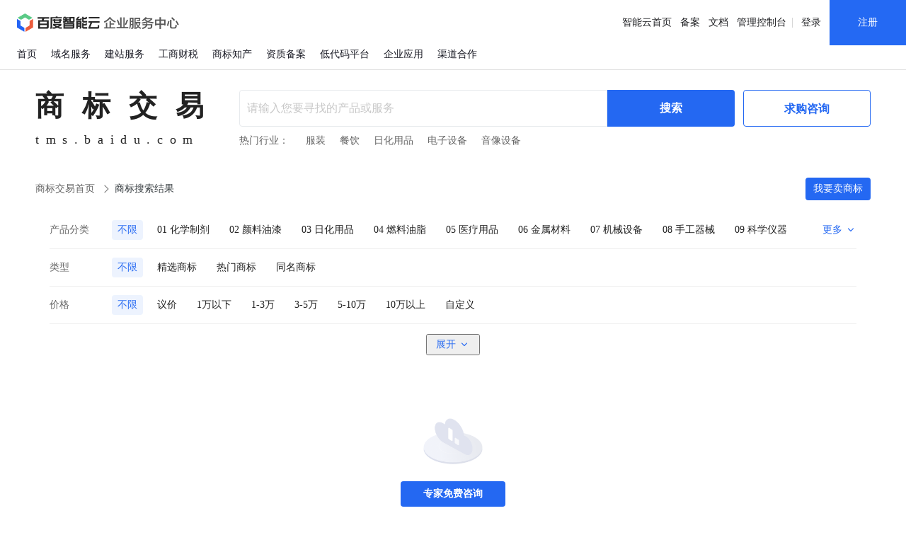

--- FILE ---
content_type: text/html; charset=utf-8
request_url: https://cloud.baidu.com/product/tms/transaction/list/?keyword=%EF%BF%BD%EF%BF%BD%EF%BF%BD%EF%BF%BD%EF%BF%BD%EF%BF%BD,%EF%BF%BD%EF%BF%BD%EF%BF%BD%EF%BF%BD%EF%BF%BD%EF%BF%BD&code=30
body_size: 4816
content:
<!-- htmlcs-disable -->
<!doctype html>
<html data-n-head-ssr>

<head>
    <meta charset="utf-8">
    <meta name="viewport" content="width=device-width,initial-scale=1">
    <meta name="baidu-site-verification" content="code-Cp6QpH5t9P">
    <meta name="referrer" content="strict-origin-when-cross-origin">
    <meta name="baidu-site-verification" content="codeva-O0PD7lejTc">
    <title>商标交易_商标查询_知识产权服务_一站式商标购买_专业商标选购平台_百度智能云</title><meta data-n-head="ssr" charset="utf-8"><meta data-n-head="ssr" name="viewport" content="width=device-width, initial-scale=1.0, maximum-scale=1.0, user-scalable=no"><meta data-n-head="ssr" data-hid="description" name="description" content="海量商标即买即用，快速获取心仪商标，免费商标专家咨询，专业商标顾问提供服务，一站式解决商标选购难题。正品标源，靠谱平台，优质服务只为提供更省心放心的商标购买体验。"><meta data-n-head="ssr" data-hid="keywords" name="keywords" content="商标转让,商标交易,商标买卖,商标购买,购买商标,商标查询,知识产权服务,商标交易平台,商标转让"><link data-n-head="ssr" rel="icon" type="image/x-icon" href="https://bce.bdstatic.com/img/favicon.ico"><script data-n-head="ssr" src="//bce-cdn.bj.bcebos.com/fe-monitor/latest/fe-monitor.min.js" type="text/javascript"></script><link rel="preload" href="https://bce.bdstatic.com/tms-portal/1e03e32.js" as="script"><link rel="preload" href="https://bce.bdstatic.com/tms-portal/df2e5c3.js" as="script"><link rel="preload" href="https://bce.bdstatic.com/tms-portal/css/1fb97b3.css" as="style"><link rel="preload" href="https://bce.bdstatic.com/tms-portal/d5457c6.js" as="script"><link rel="preload" href="https://bce.bdstatic.com/tms-portal/css/246dfec.css" as="style"><link rel="preload" href="https://bce.bdstatic.com/tms-portal/1033a0d.js" as="script"><link rel="preload" href="https://bce.bdstatic.com/tms-portal/css/2d83edc.css" as="style"><link rel="preload" href="https://bce.bdstatic.com/tms-portal/c44744a.js" as="script"><link rel="preload" href="https://bce.bdstatic.com/tms-portal/c23aa88.js" as="script"><link rel="preload" href="https://bce.bdstatic.com/tms-portal/css/2450c61.css" as="style"><link rel="preload" href="https://bce.bdstatic.com/tms-portal/7b64f6b.js" as="script"><link rel="preload" href="https://bce.bdstatic.com/tms-portal/css/7372660.css" as="style"><link rel="preload" href="https://bce.bdstatic.com/tms-portal/2330325.js" as="script"><link rel="preload" href="https://bce.bdstatic.com/tms-portal/css/2db0a8f.css" as="style"><link rel="preload" href="https://bce.bdstatic.com/tms-portal/107cc1b.js" as="script"><link rel="stylesheet" href="https://bce.bdstatic.com/tms-portal/css/1fb97b3.css"><link rel="stylesheet" href="https://bce.bdstatic.com/tms-portal/css/246dfec.css"><link rel="stylesheet" href="https://bce.bdstatic.com/tms-portal/css/2d83edc.css"><link rel="stylesheet" href="https://bce.bdstatic.com/tms-portal/css/2450c61.css"><link rel="stylesheet" href="https://bce.bdstatic.com/tms-portal/css/7372660.css"><link rel="stylesheet" href="https://bce.bdstatic.com/tms-portal/css/2db0a8f.css">
    <script type="text/javascript" src="https://bce.bdstatic.com/fe-static/baidu/bce-portal/portal-common/load.online.js"></script>
    <script type="text/javascript" src="https://bce.bdstatic.com/lib/@baiducloud/fe-qifu-common-sdk/@latest/login-sdk.js"></script>
    <link rel="stylesheet" type="text/css" href="https://bce.bdstatic.com/lib/@baiducloud/fe-qifu-common-sdk/@latest/static/css/main.css">
    <script>var timer,d=document.body||document.documentElement,refreshRem=function(){var e=d.clientWidth;if(e&&!(e&&e>1200)){var t=e/375*20;d.style.fontSize=t+"px"}};window.addEventListener("resize",(function(){timer&&clearTimeout(timer),timer=setTimeout(refreshRem,300)}),!1),refreshRem();var _hmt=_hmt||[];/(cloud|tms|qifu)\.baidu\.com/.test(location.hostname)&&function(){var e=document.createElement("script");e.src="https://hm.baidu.com/hm.js?46fb8e8aefbfafe9b0ad87964a4f546b";var t=document.getElementsByTagName("script")[0];t.parentNode.insertBefore(e,t)}()</script>
    <style>html{font-size:14px!important}</style>
</head>

<body >
    <div data-server-rendered="true" id="__nuxt"><div id="__layout"><div class="container"><div id="app" class="tms-list-wrap"><div class="searchBack"><div class="searchbar"><div class="click-area"><div class="iconTitle">商标交易</div> <div class="iconText">tms.baidu.com</div></div> <div class="serachbox"><div class="inputBox"><input placeholder="请输入您要寻找的产品或服务" value=""> <div data-track-value="tradeMarkSearchBtn" data-track-name="商标交易搜索按钮" class="searchBtn">
                    搜索
                </div> <div data-track-value="tradeMarkhReleaseBtn" data-track-name="商标交易求购咨询" class="consultBtn">
                    求购咨询
                </div></div> <div class="searchItemList"><span class="searchItem-label">热门行业：</span> <a href="/product/tms/transaction/list?keyword=服装" data-track-value="tradeMarkSearchItem0" data-track-name="商标交易搜索服装" target="_blank" class="searchItem">服装</a><a href="/product/tms/transaction/list?keyword=餐饮" data-track-value="tradeMarkSearchItem1" data-track-name="商标交易搜索餐饮" target="_blank" class="searchItem">餐饮</a><a href="/product/tms/transaction/list?keyword=日化用品" data-track-value="tradeMarkSearchItem2" data-track-name="商标交易搜索日化用品" target="_blank" class="searchItem">日化用品</a><a href="/product/tms/transaction/list?keyword=电子设备" data-track-value="tradeMarkSearchItem3" data-track-name="商标交易搜索电子设备" target="_blank" class="searchItem">电子设备</a><a href="/product/tms/transaction/list?keyword=音像设备" data-track-value="tradeMarkSearchItem4" data-track-name="商标交易搜索音像设备" target="_blank" class="searchItem">音像设备</a></div></div></div></div> <div class="tms-list-top"><div class="bread-crumbs-wrapper"><div class="bread-crumbs-container"><span class="link">商标交易首页</span> <span class="arrow"></span> <span>商标搜索结果</span> <!----> <!----></div> <div class="sell">我要卖商标</div> <!----></div> <div class="search-nav-wrap"><div class="search-nav" style="max-height:161px;"><div class="search-nav-item product-type" style="max-height:55px;"><label>产品分类</label> <div class="search-nav-list"><span class="active">
                    不限
                </span><span>
                    01 化学制剂
                </span><span>
                    02 颜料油漆
                </span><span>
                    03 日化用品
                </span><span>
                    04 燃料油脂
                </span><span>
                    05 医疗用品
                </span><span>
                    06 金属材料
                </span><span>
                    07 机械设备
                </span><span>
                    08 手工器械
                </span><span>
                    09 科学仪器
                </span></div> <div class="search-nav-more"><span>
                    更多
                    <i class="arrow-icon" style="transform:rotate(180deg);"></i></span></div></div> <div class="search-nav-item"><label>类型</label> <div class="search-nav-list"><span class="active">
                    不限
                </span><span>
                    精选商标
                </span><span>
                    热门商标
                </span><span>
                    同名商标
                </span></div></div> <div class="search-nav-item"><label>价格</label> <div class="search-nav-list"><span class="active">
                    不限
                </span><span>
                    议价
                </span><span>
                    1万以下
                </span><span>
                    1-3万
                </span><span>
                    3-5万
                </span><span>
                    5-10万
                </span><span>
                    10万以上
                </span> <span>自定义</span> <!----></div></div> <div class="search-nav-item"><label>组合类型</label> <div class="search-nav-list"><span class="active">
                    不限
                </span><span>
                    纯中文
                </span><span>
                    纯数字
                </span><span>
                    纯图形
                </span><span>
                    纯字母
                </span><span>
                    中文+数字
                </span><span>
                    数字+字母
                </span><span>
                    中文+字母
                </span><span>
                    中文+数字+字母
                </span></div></div> <div class="search-nav-item"><label>商标长度</label> <div class="search-nav-list"><span class="active">
                    不限
                </span><span>
                    1
                </span><span>
                    2
                </span><span>
                    3
                </span><span>
                    4
                </span><span>
                    5
                </span><span>
                    6+
                </span></div></div> <div class="search-nav-item" style="display:none;"><label>类似群组</label> <div class="search-nav-list"><span class="active">
                    不限
                </span></div></div></div> <div class="search-nav-control"><button>
            展开
            <i class="arrow-icon" style="transform:rotate(180deg);"></i></button></div></div> <div class="tms-list-sort" style="display:none;"><div class="sort-left"><p class="activeTab">
                    综合排序
                </p> <p class="opacity-color">
                    更新时间
                    <i class="order"></i></p> <p class="opacity-color">
                    价格
                    <i class="order"></i></p></div> <div class="sort-right"><a href="https://cloud.baidu.com/product/tms?track=TMSjiaoyitiaozhuan&pageResource=TMSjiaoyitiaozhuan" class="blue-color"><span>没有满意的商标？试试商标注册</span> <img src="[data-uri]" alt="箭头" class="icon-arrow-left"></a></div></div></div> <div class="render-empty" style="display:;"><img src="https://tms-static.cdn.bcebos.com/tms-server-portal/portal-empty.png" class="tms-empty-img"> <div class="empty-button">
            专家免费咨询
        </div> <div class="empty-des">自己查询太慢，专家免费帮您找商标</div></div> <div class="recommend-list" style="display:;"><a href="https://cloud.baidu.com/product/bcd/resourcePkg.html?track=tms_PORTAL&amp;clientFrom=tms#/bcd/package/purchase" target="_blank" class="recommend-item0 recommend-item"><div><div class="title">域名优惠资源包</div> <div class="des">针对域名主流后缀、多款品牌保护场景组合，推出不同版本优惠包</div></div> <div class="button">立即体验</div></a><a href="https://cloud.baidu.com/product/cbs#/park" target="_blank" class="recommend-item1 recommend-item"><div><div class="title">云上公司注册1元起</div> <div class="des">为创业者提供企业注册、记账报税、网站建设等一站式服务</div></div> <div class="button">立即体验</div></a><a href="https://aipage.baidu.com/" target="_blank" class="recommend-item2 recommend-item"><div><div class="title">最懂百度搜索的建站系统</div> <div class="des">全网最全智能门户，独享多项百度搜索优势</div></div> <div class="button">立即体验</div></a></div> <div class="tms-list"></div> <div class="tms-list-page" style="display:none;"><div class="pagination-container"><div class="pagination-content"><button class="prev-btn disable-btn"><img src="[data-uri]" alt="上一页"></button> <div class="page-number-container"><button class="page-number active-page-number">
                1
            </button></div> <button class="next-btn"><img src="[data-uri]" alt="下一页"></button></div> <div class="skip-content"><div class="skip-detail">
            跳转至
            <input value="1" class="skip-pageno-input"></div> <div class="skip-confirm-btn">Go</div></div></div></div> <!----> <div class="el-dialog__wrapper" style="display:none;"><div role="dialog" aria-modal="true" aria-label="dialog" class="el-dialog" style="margin-top:15vh;width:40%;"><div class="el-dialog__header"><div class="dialog-title"><h4>免费商标咨询</h4> <p>百度智能云会保护您的个人信息，仅用于联系您为您提供服务，请您放心填写</p></div><button type="button" aria-label="Close" class="el-dialog__headerbtn"><i class="el-dialog__close el-icon el-icon-close"></i></button></div><!----><!----></div></div></div></div></div></div><script>window.__NUXT__=(function(a,b,c,d){a[0]={firstCode:"25",industry:"服装"};a[1]={firstCode:"43",industry:"餐饮"};a[2]={firstCode:"03",industry:"日化用品"};a[3]={firstCode:b,industry:"电子设备"};a[4]={firstCode:b,industry:"音像设备"};return {layout:"default",data:[[{hotIndustry:a}]],fetch:{},error:null,state:{isMobile:c,searchList:a,hasLogin:c},serverRendered:true,routePath:"\u002Fproduct\u002Ftms\u002Ftransaction\u002Flist\u002F",config:{app:{basePath:d,assetsPath:d,cdnURL:"https:\u002F\u002Fbce.bdstatic.com\u002Ftms-portal\u002F"}}}}(Array(5),"09",false,"\u002F"));</script><script src="https://bce.bdstatic.com/tms-portal/1e03e32.js" defer></script><script src="https://bce.bdstatic.com/tms-portal/c44744a.js" defer></script><script src="https://bce.bdstatic.com/tms-portal/c23aa88.js" defer></script><script src="https://bce.bdstatic.com/tms-portal/7b64f6b.js" defer></script><script src="https://bce.bdstatic.com/tms-portal/2330325.js" defer></script><script src="https://bce.bdstatic.com/tms-portal/107cc1b.js" defer></script><script src="https://bce.bdstatic.com/tms-portal/df2e5c3.js" defer></script><script src="https://bce.bdstatic.com/tms-portal/d5457c6.js" defer></script><script src="https://bce.bdstatic.com/tms-portal/1033a0d.js" defer></script>
</body>
<script type="text/javascript" defer src="https://bce.bdstatic.com/lib/@baiducloud/fe-qifu-common-sdk/@latest/qifu-common.bootstrap.js"></script>
</html>
<!-- htmlcs-disable -->

--- FILE ---
content_type: text/css
request_url: https://bce.bdstatic.com/tms-portal/css/2d83edc.css
body_size: 3920
content:
.sell-card{width:582px;height:470px;background:#fff;box-shadow:0 7px 22px 0 rgba(0,0,0,.09);border-radius:2px;position:relative;-webkit-animation:scale .5s forwards;animation:scale .5s forwards;z-index:100}.sell-card .card-close{width:24px;height:24px;position:absolute;top:10px;right:10px;cursor:pointer}.sell-card .card-close img{width:100%;height:100%}.sell-card .card-title{text-align:center;overflow:hidden;margin-bottom:16px}.sell-card .card-title h4{font-size:18px;color:#191c3d;margin:20px 0}.sell-card .card-title p{opacity:.5;font-size:12px;color:#545968}.sell-card .sell-form{margin:0 40px}.sell-card .sell-form .el-form-item__label{font-size:16px}.sell-card .sell-form .el-form-item{margin-bottom:20px}.sell-card .sell-form .el-select{width:100%}.sell-card .sell-form .contactNumber{display:flex}.sell-card .sell-form .contactNumber .get-code-btn{background:#2468f2;box-shadow:0 5px 14px 0 rgba(0,0,0,.05);border-radius:4px;font-size:14px;color:#fff;min-width:112px;height:42px;margin-left:10px}.sell-card .sell-form .contactNumber .btn-disabled{background:#ebebeb;color:#999;cursor:not-allowed}.sell-card .sell-form .agree-protocol{display:flex;align-items:flex-end}.sell-card .sell-form .agree-protocol a{color:#2468f2;font-size:14px}.sell-card .sell-form .agree-protocol .text-black{color:#000}.sell-card .sell-form .agree-protocol .el-checkbox__original{display:none}.sell-card .card-btn{position:absolute;bottom:0;width:100%}.sell-card .card-btn button{width:100%;height:48px;background:#2468f2;box-shadow:0 5px 14px 0 rgba(0,0,0,.05);font-size:16px;color:#fff}.sell-card .card-btn button.btn-disabled{background:#ebebeb;color:#999;cursor:not-allowed}.el-select-dropdown.el-popper{width:402px}@-webkit-keyframes scale{0%{transform:scale(0)}to{transform:scale(1)}}@keyframes scale{0%{transform:scale(0)}to{transform:scale(1)}}.bread-crumbs-wrapper{display:flex;justify-content:space-between;align-items:center}.bread-crumbs-wrapper .sell{width:92px;height:32px;border-radius:4px;font-size:14px;text-align:center;line-height:32px;cursor:pointer;background:#2468f2;color:#fff}.bread-crumbs-container{font-size:14px;color:#373d41;box-sizing:border-box;text-decoration:none;display:flex;align-items:center;margin:20px 0}.bread-crumbs-container span{display:inline-block;line-height:24px}.bread-crumbs-container .link{cursor:pointer;color:rgba(34,34,34,.7)}.bread-crumbs-container .link:hover{color:#2468f2}.bread-crumbs-container .arrow{margin:0 10px;width:7px;height:7px;border-top:1px solid rgba(34,34,34,.6);border-right:1px solid rgba(34,34,34,.6);transform:rotate(45deg)}.bread-crumbs-container .product-name{max-width:200px;white-space:nowrap;overflow:hidden;text-overflow:ellipsis;color:#222}.search-nav-wrap{padding:0 20px;box-sizing:border-box;background:#fff;overflow:hidden;border-radius:4px}.search-nav-wrap .search-nav,.search-nav-wrap .search-nav-item{transition:all .5s;overflow:hidden}.search-nav-wrap .search-nav-item{display:flex;border-bottom:1px solid #efefef;padding:12px 0}.search-nav-wrap .search-nav-item label{width:88px;color:#222;opacity:.7;text-align:justify;line-height:28px;font-family:PingFangSC-Regular;font-size:14px;font-weight:400}.search-nav-wrap .nav-over{height:68px;overflow:hidden}.search-nav-wrap .search-nav-list{display:flex;flex-wrap:wrap;width:1004px}.search-nav-wrap .search-nav-list>span{height:28px;margin-right:12px;padding:2px 8px;line-height:24px;font-size:14px;font-family:PingFangSC-Regular;font-weight:400;color:#222;text-align:justify;cursor:pointer;transition:color .6s;box-sizing:border-box}.search-nav-wrap .search-nav-list>span:hover{color:#2468f2}.search-nav-wrap .search-nav-list span:nth-child(10){margin-right:0}.search-nav-wrap .search-nav-list>span.active{color:#2468f2;background:rgba(36,104,242,.08);border-radius:4px}.search-nav-wrap .product-type{justify-content:space-between;padding-bottom:4px}.search-nav-wrap .product-type .search-nav-list>span{margin-bottom:8px}.search-nav-wrap .price-custom{display:inline-block;color:#333;font-size:14px;display:flex;align-items:center;margin-left:10px}.search-nav-wrap .price-custom input{display:inline-block;width:42px;padding:0 8px;height:26px;border:1px solid #efefef;margin:0 12px;transition:all .5s;border-radius:4px}.search-nav-wrap .price-custom input:focus{border-color:#2468f2}.search-nav-wrap .price-custom input.price-custom-input-error{border-color:#f33e3e}.search-nav-wrap .price-custom .price-custom-btn{font-size:14px;color:#2468f2;text-align:center;line-height:22px;border:1px solid #2468f2;border-radius:4px;padding:2px 8px;transition:all .5s;margin:0 10px 0 20px}.search-nav-wrap .price-custom .price-custom-btn:hover{color:#528eff;border-color:#528eff}.search-nav-wrap .search-nav-control button{margin:12px auto;width:76px;display:block;font-size:14px;color:#2468f2;line-height:24px}.search-nav-wrap .search-nav-control button .arrow-icon{background-image:url([data-uri]);transition:all .3s cubic-bezier(0,0,.26,1) .2s}.search-nav-wrap .search-nav-control button:hover{color:#528eff}.search-nav-wrap .search-nav-control button:hover .arrow-icon{background-image:url([data-uri])}.search-nav-wrap .search-nav-more{font-size:14px;color:#2468f2;text-align:center;margin:0;line-height:28px;cursor:pointer}.search-nav-wrap .search-nav-more .arrow-icon{background-image:url([data-uri]);transition:all .3s cubic-bezier(0,0,.26,1) .2s}.search-nav-wrap .search-nav-more:hover{color:#528eff}.search-nav-wrap .search-nav-more:hover .arrow-icon{background-image:url([data-uri])}.search-nav-wrap .arrow-icon{width:16px;height:16px;display:inline-block;background-size:100% 100%;transition:color 1s;vertical-align:text-bottom}.pagination-container{position:relative;display:flex;align-items:center;justify-content:center;padding:10px 20px;font-size:14px;color:#333;font-family:PingFangSC-Regular}.pagination-container .pagination-content{display:flex;align-items:center;font-size:12px}.pagination-container .pagination-content .next-btn,.pagination-container .pagination-content .prev-btn{width:16px;height:16px}.pagination-container .pagination-content .next-btn img,.pagination-container .pagination-content .prev-btn img{width:100%;height:100%}.pagination-container .pagination-content .next-btn img:hover,.pagination-container .pagination-content .prev-btn img:hover{filter:invert(39%) sepia(41%) saturate(6566%) hue-rotate(212deg) brightness(95%) contrast(100%)}.pagination-container .pagination-content .disable-btn{opacity:.4;cursor:not-allowed}.pagination-container .pagination-content .page-number-container{display:flex;flex-direction:row;align-items:center;margin:0 8px}.pagination-container .pagination-content .page-number-container .page-number{min-width:36px;height:36px;padding:6px 0;text-align:center;color:#222;margin-right:10px;cursor:pointer;border-radius:4px;-webkit-user-select:none;-moz-user-select:none;-ms-user-select:none;user-select:none;font-size:14px;border:1px solid transparent}.pagination-container .pagination-content .page-number-container .page-number:last-child{margin-right:0}.pagination-container .pagination-content .page-number-container .page-number:not(.ellipsis):hover{transition:all .5s;color:#2468f2}.pagination-container .pagination-content .page-number-container .active-page-number{color:#2468f2;border:1px solid #2468f2}.pagination-container .pagination-content .page-number-container .ellipsis{line-height:18px}.pagination-container .skip-content{display:flex;align-content:center;margin-left:16px}.pagination-container .skip-content .skip-detail{display:flex;align-items:center;font-family:PingFangSC-Regular;font-size:14px;color:rgba(34,34,34,.4);line-height:24px;font-weight:400}.pagination-container .skip-content .skip-detail .skip-pageno-input{width:40px;height:36px;box-sizing:border-box;margin-left:16px;padding:6px 4px;border:1px solid rgba(34,34,34,.08);border-right:0;border-radius:4px 0 0 4px;text-align:center;color:#222;font-size:14px}.pagination-container .skip-content .skip-detail .skip-pageno-input:hover{border-right:1px solid;border-color:#2468f2}.pagination-container .skip-content .skip-confirm-btn{display:flex;align-items:center;justify-content:center;padding:6px 5px;width:32px;height:36px;box-sizing:border-box;border:1px solid rgba(34,34,34,.08);border-radius:4px;border-radius:0 4px 4px 0;color:#222;background:#fff;cursor:pointer;-webkit-user-select:none;-moz-user-select:none;-ms-user-select:none;user-select:none}.pagination-container .skip-content .skip-confirm-btn:hover{color:#2468f2;border-color:#2468f2}.navBar{width:54px;position:fixed;top:50%;right:10px;transform:translateY(-260px);font-family:PingFangSC-Regular;cursor:pointer;z-index:100;box-sizing:border-box;padding:20px 10px;background:#fff;transition:height .3s;border:1px solid #ebebeb}.navBar .navBarItem{box-sizing:border-box;width:100%;font-size:14px;color:#8c8d9e;display:inline-block;line-height:18px;text-align:center;letter-spacing:1px}.navBar .navBarItem:hover{color:#2468f2}.navBar .navBarItem .splitLine{width:34px;height:1px;background-color:#ebebeb;margin:10px 0}.navBar .checked{color:#2468f2}.hideBar{opacity:0}.navBarTop{width:54px;position:fixed;top:50%;right:10px;font-family:PingFangSC-Regular;cursor:pointer;z-index:100;box-sizing:border-box;padding:20px 10px;background:#fff;transition:height .3s;font-family:Helvetica;font-size:14px;color:#8c8d9e;border:1px solid #ebebeb}.navBarTop1{height:40px;background:#fff url(https://bce.bdstatic.com/tms-portal/img/top2.baa14dc.png) no-repeat;background-size:20px 20px;background-position:50%;padding:0 10px;transform:translateY(130px);box-sizing:border-box;border-bottom:none}.navBarTop1:hover{background:#fff url(https://bce.bdstatic.com/tms-portal/img/_top2.d476a5c.png) no-repeat;background-size:20px 20px;background-position:50%}.navBarTop1:after{content:"";position:absolute;left:10px;bottom:0;width:34px;height:1px;background:#e8e8e8}.navBarTop2{height:40px;background:#fff url(https://bce.bdstatic.com/tms-portal/img/top1.72b56b8.png) no-repeat;background-size:16px 16px;background-position:50%;transform:translateY(170px);box-sizing:border-box;border-bottom:none;border-top:none}.navBarTop2:hover{background:#fff url(https://bce.bdstatic.com/tms-portal/img/_top1.5df4c2f.png) no-repeat;background-size:20px 20px;background-position:50%}.navBarTop2:after{content:"";position:absolute;left:10px;bottom:0;width:34px;height:1px;background:#e8e8e8}.noborder{border-bottom:1px solid #ebebeb}.noborder:after{content:"";position:absolute;left:10px;bottom:0;width:34px;height:0}.navBarTop3{transform:translateY(130px);text-align:center}.navBarTop3:before{content:"";display:block;width:10px;height:10px;border-top:1px solid #8c8d9e;border-left:1px solid #8c8d9e;transform:rotate(45deg);margin-left:10px}.navBarTop3:hover{color:#2468f2}.navBarTop3:hover:before{border-top:1px solid #2468f2;border-left:1px solid #2468f2}.dialog-toast{display:flex;align-items:center;vertical-align:middle;margin:22px 22px 0}.input-error{border:1px solid #d0021b!important}.dialog-title{text-align:center;overflow:hidden}.dialog-title h4{font-size:18px;color:#191c3d;margin-bottom:20px}.dialog-title p{opacity:.5;font-size:14px;color:#545968}.dialog-content{width:80%;margin:0 auto}.dialog-content .dialog-item-box{margin:0 22px 22px;width:80%;display:flex;align-items:center;position:relative}.dialog-content .dialog-item-box .dialog-item-box-text{width:60px}.dialog-content .dialog-item-box .dialog-item{flex:1;height:36px;padding-left:8px;border:1px solid #ccc;border-radius:2px}.dialog-content .dialog-item-box .dialog-code-push{position:absolute;top:50%;right:0;transform:translateY(-50%);margin-right:10px;color:#2468f2;cursor:pointer}.dialog-content .dialog-item-box .btn-disabled{color:#999;cursor:not-allowed}.dialog-content .dialog-result{width:40%;height:40px;text-align:center;border-radius:4px;line-height:40px;background-color:#2569f2;color:#fff;margin:22px auto 0;cursor:pointer}.dialog-content .dialog-result-disabled{color:#b8babf;background-color:#f7f7f9;cursor:not-allowed}.tms-list-wrap .tms-list-top{width:1180px;margin:auto}.tms-list-wrap .tms-list-top .tms-list-sort{height:26px;display:flex;justify-content:space-between;align-items:center;border-radius:25px;font-size:14px;margin:20px 0}.tms-list-wrap .tms-list-top .tms-list-sort .sort-left>p{display:inline-block;margin-right:40px;font-size:16px;font-weight:600;line-height:26px}.tms-list-wrap .tms-list-top .tms-list-sort .sort-left>p:hover{color:#2468f2}.tms-list-wrap .tms-list-top .tms-list-sort .sort-left>p:not(:first-child){margin-right:56px}.tms-list-wrap .tms-list-top .tms-list-sort .sort-right a{display:inline-flex;font-size:0}.tms-list-wrap .tms-list-top .tms-list-sort .sort-right a span{font-size:14px}.tms-list-wrap .tms-list-top .tms-list-sort .sort-right:hover a{color:#528eff}.tms-list-wrap .tms-list-top .tms-list-sort .sort-right:hover .icon-arrow-left{filter:invert(50%) sepia(27%) saturate(4057%) hue-rotate(201deg) brightness(102%) contrast(101%);transform:translateX(8px)}.tms-list-wrap .tms-list-top .tms-list-sort .sort-right .icon-arrow-left{width:16px;height:16px;vertical-align:text-bottom;transition:transform .3s}.tms-list-wrap .tms-list-top .tms-list-sort .order{position:relative;opacity:.8}.tms-list-wrap .tms-list-top .tms-list-sort .order:after,.tms-list-wrap .tms-list-top .tms-list-sort .order:before{content:"";position:absolute;width:0;height:0;border-style:solid;border-width:4px;margin:0 3px}.tms-list-wrap .tms-list-top .tms-list-sort .order:before{bottom:0;border-color:#222 transparent transparent}.tms-list-wrap .tms-list-top .tms-list-sort .order:after{top:0;border-color:transparent transparent #222}.tms-list-wrap .tms-list-top .tms-list-sort .order-down{position:relative}.tms-list-wrap .tms-list-top .tms-list-sort .order-down:after,.tms-list-wrap .tms-list-top .tms-list-sort .order-down:before{content:"";position:absolute;width:0;height:0;border-style:solid;border-width:4px;margin:0 3px}.tms-list-wrap .tms-list-top .tms-list-sort .order-down:before{bottom:0;border-color:#2468f2 transparent transparent}.tms-list-wrap .tms-list-top .tms-list-sort .order-down:after{top:0;border-color:transparent transparent #222}.tms-list-wrap .tms-list-top .tms-list-sort .order-up{position:relative}.tms-list-wrap .tms-list-top .tms-list-sort .order-up:after,.tms-list-wrap .tms-list-top .tms-list-sort .order-up:before{content:"";position:absolute;width:0;height:0;border-style:solid;border-width:4px;margin:0 3px}.tms-list-wrap .tms-list-top .tms-list-sort .order-up:before{bottom:0;border-color:#222 transparent transparent}.tms-list-wrap .tms-list-top .tms-list-sort .order-up:after{top:0;border-color:transparent transparent #2468f2}.tms-list-wrap .tms-list{width:1196px;margin:auto;display:flex;flex-wrap:wrap}.tms-list-wrap .tms-list>a,.tms-list-wrap .tms-list>div{margin:0 8px 16px}.tms-list-wrap .tms-list-page{margin:30px 0 50px}.tms-list-wrap .blue-color{color:#2468f2;font-weight:400}.tms-list-wrap .opacity-color{color:#222;opacity:.9;cursor:pointer}.tms-list-wrap .activeTab{color:#2468f2;opacity:.9;cursor:pointer}.tms-list-wrap .obtain-dialog-wrap .obtain-card,.tms-list-wrap .obtain-dialog-wrap .sell-card{position:fixed;top:0;left:0;right:0;bottom:0;margin:auto}.tms-list-wrap .dialog-mask{position:fixed;top:0;left:0;bottom:0;right:0;background-color:rgba(0,0,0,.6);z-index:99}.tms-list-wrap .recommend-list{width:1180px;display:flex;justify-content:space-between;margin:0 auto 40px}.tms-list-wrap .recommend-list .recommend-item0{background:url(https://bce.bdstatic.com/tms-portal/img/pr-domain.4c98d0a.png)}.tms-list-wrap .recommend-list .recommend-item1{background:url(https://bce.bdstatic.com/tms-portal/img/pr-company.2e9a36f.png)}.tms-list-wrap .recommend-list .recommend-item2{background:url(https://bce.bdstatic.com/tms-portal/img/pr-jianzhan.6303c63.png)}.tms-list-wrap .recommend-list .recommend-item{width:380px;height:200px;background-size:cover;padding:28px;box-sizing:border-box;color:#fff;display:flex;flex-direction:column;justify-content:space-between}.tms-list-wrap .recommend-list .recommend-item .title{font-size:18px;font-weight:600;margin-bottom:8px}.tms-list-wrap .recommend-list .recommend-item .des{font-size:14px;line-height:24px}.tms-list-wrap .recommend-list .recommend-item .button{width:92px;height:32px;background:#fff;border-radius:4px;font-size:14px;color:#246af2;line-height:32px;text-align:center}.tms-list-wrap .render-empty{width:1180px;padding:24px 0;margin:40px auto 20px;background:#fff;border-radius:4px}.tms-list-wrap .render-empty .tms-empty-img{display:block;width:112px;height:90px;margin:0 auto}.tms-list-wrap .render-empty .empty-button{width:148px;height:36px;background:#2468f2;border-radius:4px;font-size:14px;color:#fff;text-align:center;font-weight:600;line-height:36px;cursor:pointer;margin:12px auto 8px}.tms-list-wrap .render-empty .empty-des{font-size:14px;color:#222;opacity:.4;text-align:center;line-height:24px}.el-dialog__wrapper{z-index:100!important}.v-modal{z-index:99!important}

--- FILE ---
content_type: text/css
request_url: https://bce.bdstatic.com/tms-portal/css/2db0a8f.css
body_size: 2051
content:
.searchBack{background:#fff}.searchBack .searchbar{width:1180px;margin:0 auto;box-sizing:border-box;padding:28px 0;font-size:12px;display:flex;justify-content:space-between}.searchBack .searchbar .click-area{width:auto;height:100%;cursor:pointer;z-index:2;display:flex;align-items:center;justify-content:center;flex-direction:column}.searchBack .searchbar .click-area .iconTitle{font-size:40px;color:#222;letter-spacing:26px;font-weight:600}.searchBack .searchbar .click-area .iconText{width:100%;font-family:PingFangSC-Regular;font-size:18px;color:#222;letter-spacing:9.6px;margin-top:14px}.searchBack .searchbar .serachbox .inputBox{font-family:PingFangSC-Regular;display:flex}.searchBack .searchbar .serachbox .inputBox>input{height:52px;width:520px;box-sizing:border-box;border:1px solid #e7eaed;outline:none;border-top-left-radius:4px;border-bottom-left-radius:4px;font-size:16px;padding-left:10px;color:#222}.searchBack .searchbar .serachbox .inputBox>input::-moz-placeholder{font-size:16px;opacity:.4}.searchBack .searchbar .serachbox .inputBox>input:-ms-input-placeholder{font-size:16px;opacity:.4}.searchBack .searchbar .serachbox .inputBox>input::placeholder{font-size:16px;opacity:.4}.searchBack .searchbar .serachbox .inputBox .searchBtn{display:inline-block;width:180px;height:52px;background:#2468f2;color:#fff;text-align:center;line-height:52px;cursor:pointer;border-top-right-radius:4px;border-bottom-right-radius:4px;font-size:16px;font-weight:600}.searchBack .searchbar .serachbox .inputBox .searchBtn:hover{background:#528eff}.searchBack .searchbar .serachbox .inputBox .consultBtn{display:inline-block;width:180px;height:52px;border:1px solid #2468f2;color:#2468f2;background:#fff;text-align:center;line-height:52px;cursor:pointer;border-radius:4px;box-sizing:border-box;margin-left:12px;font-size:16px;font-weight:600}.searchBack .searchbar .serachbox .inputBox .consultBtn:hover{border:1px solid #528eff;color:#528eff}.searchBack .searchbar .serachbox .searchItemList{color:#222;margin-top:12px;font-size:14px}.searchBack .searchbar .serachbox .searchItemList .searchItem-label{opacity:.7}.searchBack .searchbar .serachbox .searchItemList .searchItem{opacity:.7;color:#222;display:inline-block;text-decoration:none;cursor:pointer;margin-left:20px}.searchBack .searchbar .serachbox .searchItemList .searchItem:hover{opacity:1;color:#2468f2}.pop-pad{padding:14px 14px 10px}.same-name-list .same-name-item{display:flex;justify-content:space-between;min-width:150px;font-size:12px;color:#222;line-height:20px;font-weight:400;cursor:pointer;margin-bottom:4px}.same-name-list .same-name-item .price{color:#f27054}.same-name-list .same-name-item .yuan{color:#9da1ae}.same-name-list .same-name-item:hover .name{color:#2569f2}.more{display:grid;grid-template-columns:1fr 1fr 1fr;grid-column-gap:20px}.tms-list-card-wrap .tms-list-card{display:inline-block;width:228px;background:#fff;position:relative;transition:box-shadow .5s,transform .5s;border-radius:4px;overflow:hidden}.tms-list-card-wrap .tms-list-card:hover{transform:translateY(-12px);box-shadow:0 6px 16px 2px rgba(7,12,20,.08)}.tms-list-card-wrap .tms-list-card:hover .pay-btn{opacity:1}.tms-list-card-wrap .tms-list-card .card-img{position:relative;display:flex;height:124px;margin:0 auto}.tms-list-card-wrap .tms-list-card .card-img img{width:100%;height:100%;cursor:pointer}.tms-list-card-wrap .tms-list-card .card-img img.error{display:inline-block}.tms-list-card-wrap .tms-list-card .card-img img.error:after{content:"";position:absolute;left:0;top:0;width:100%;height:100%;background:#fff url(https://bce.bdstatic.com/tms-portal/img/icon_picture_fail.8ddfad9.png) no-repeat 50%/30% 40%;color:transparent}.tms-list-card-wrap .tms-list-card .card-info{padding:12px 20px 24px}.tms-list-card-wrap .tms-list-card .card-info-money{display:inline-flex;align-items:baseline;font-family:PingFangSC-Semibold;font-size:22px;color:#f33e3e;line-height:24px;font-weight:600}.tms-list-card-wrap .tms-list-card .card-info-money:before{content:"¥";font-family:PingFangSC-Semibold;font-size:14px;color:#f33e3e;line-height:20px;font-weight:600;margin-right:2px}.tms-list-card-wrap .tms-list-card .card-info-unit{font-size:12px;color:#000;text-align:justify;line-height:26px;opacity:.5}.tms-list-card-wrap .tms-list-card .card-info-name{font-family:PingFangSC-Medium;font-size:16px;color:#222;line-height:26px;font-weight:600;margin:12px 0;max-width:100%;overflow:hidden;text-overflow:ellipsis;white-space:nowrap}.tms-list-card-wrap .tms-list-card .name-same{display:flex;justify-content:flex-start;align-items:center;margin-bottom:12px}.tms-list-card-wrap .tms-list-card .name-same .classification{width:-webkit-fit-content;width:-moz-fit-content;width:fit-content;max-width:112px;height:24px;box-sizing:border-box;margin-right:6px;padding:2px 8px;font-family:PingFangSC-Medium;font-size:12px;color:rgba(34,34,34,.6);text-align:center;line-height:18px;font-weight:600;border:1px solid rgba(34,34,34,.4);border-radius:2px}.tms-list-card-wrap .tms-list-card .name-same .same-name{width:62px;height:22px;font-size:12px;color:#2468f2;opacity:.7;text-align:center;font-weight:400;line-height:22px;border:1px solid rgba(36,104,242,.4);border-radius:2px;font-family:PingFangSC-Medium;cursor:pointer}.tms-list-card-wrap .tms-list-card .name-same .same-name:hover{opacity:1;border-color:#2468f2}.tms-list-card-wrap .tms-list-card .card-info-detail{width:100%;height:24px;opacity:.9;font-family:PingFangSC-Regular;font-size:14px;color:#222;text-align:justify;line-height:24px;font-weight:400}.tms-list-card-wrap .tms-list-card .pay-btn{position:absolute;left:0;bottom:0;width:100%;height:44px;background:#fff;color:#474964;transition:opacity .3s ease;display:flex;line-height:44px;font-size:14px;font-weight:400;border-top:1px solid rgba(7,12,20,.08);cursor:pointer;opacity:0}.tms-list-card-wrap .tms-list-card .pay-btn .card-left{font-family:PingFangSC-Medium;color:#2468f2;background:#fff;height:100%;text-align:center;flex-grow:1;border-radius:0 0 0 4px}.tms-list-card-wrap .tms-list-card .pay-btn .card-left:hover{color:#528eff}.tms-list-card-wrap .tms-list-card .pay-btn .card-right{font-family:PingFangSC-Medium;background:#2468f2;color:#fff;height:100%;text-align:center;flex-grow:1;border-radius:0 0 4px 0}.tms-list-card-wrap .tms-list-card .pay-btn .card-right:hover{background:#528eff}.tms-list-card-wrap .tms-list-card .over-ellipsis{overflow:hidden;text-overflow:ellipsis;display:-webkit-box;-webkit-box-orient:vertical;-webkit-line-clamp:1}.tms-list-card-wrap .tms-list-card .cardhot{background:url(https://bce.bdstatic.com/tms-portal/img/tag_hot.b844d2d.png) no-repeat}.tms-list-card-wrap .tms-list-card .cardselected{background:url(https://bce.bdstatic.com/tms-portal/img/tag_good.5da6e72.png) no-repeat}.tms-list-card-wrap .tms-list-card .cardtype{width:64px;height:24px;background-size:cover;position:absolute;right:0;top:0;z-index:1}.tms-list-card-dialog .pay-text{font-size:14px;color:#222;line-height:24px}.tms-list-card-dialog .pay-dialog-button{margin-top:16px;display:flex;justify-content:flex-end}.tms-list-card-dialog .pay-dialog-button .el-button--primary{background-color:#2468f2;border-color:#2468f2}.tms-list-card-dialog .pay-dialog-button .el-button--default{color:#222}.tms-list-card-dialog .pay-dialog-button .el-button--default:hover{border:1px solid #dcdfe6;background:#fff;color:#222}.tms-list-card-dialog .el-dialog__body{padding:16px 20px}.v-modal{z-index:99996!important}.el-dialog__wrapper{z-index:99997!important}.obtain-card{width:582px;height:420px;background:#fff;box-shadow:0 7px 22px 0 rgba(0,0,0,.09);border-radius:2px;position:relative;-webkit-animation:scale .5s forwards;animation:scale .5s forwards;z-index:100}.obtain-card .card-close{width:24px;height:24px;position:absolute;top:10px;right:10px;cursor:pointer}.obtain-card .card-close img{width:100%;height:100%}.obtain-card .card-title{text-align:center;overflow:hidden}.obtain-card .card-title h4{font-size:18px;color:#191c3d;margin:20px 0}.obtain-card .card-title p{opacity:.5;font-size:12px;color:#545968}.obtain-card .card-form{margin:0 50px}.obtain-card .card-form>div{margin:16px 0;display:flex}.obtain-card .card-form label{font-size:16px;color:#191c3d;line-height:42px;width:74px;display:inline-block;vertical-align:top}.obtain-card .card-form input,.obtain-card .card-form textarea{border:1px solid #e5e5e5;border-radius:4px;font-size:14px;color:#333;display:inline-block;box-sizing:border-box;padding:10px 16px}.obtain-card .card-form textarea{width:400px;height:120px}.obtain-card .card-form input{width:280px;height:42px}.obtain-card .card-form .get-code-btn{background:#2468f2;box-shadow:0 5px 14px 0 rgba(0,0,0,.05);border-radius:4px;font-size:14px;color:#fff;width:112px;height:42px;margin-left:10px}.obtain-card .card-form .btn-disabled{background:#ebebeb;color:#999;cursor:not-allowed}.obtain-card .card-form .card-form-agree{display:flex;align-items:center;margin-top:-20px;margin-left:22px}.obtain-card .card-form .card-form-agree a{color:#2468f2;font-size:14px}.obtain-card .card-form .el-checkbox__original{display:none}.obtain-card .card-btn{position:absolute;bottom:0;width:100%}.obtain-card .card-btn button{width:100%;height:48px;background:#2468f2;box-shadow:0 5px 14px 0 rgba(0,0,0,.05);font-size:16px;color:#fff}.obtain-card .card-btn button.btn-disabled{background:#ebebeb;color:#999;cursor:not-allowed}@-webkit-keyframes scale{0%{transform:scale(0)}to{transform:scale(1)}}@keyframes scale{0%{transform:scale(0)}to{transform:scale(1)}}

--- FILE ---
content_type: text/css
request_url: https://bce.bdstatic.com/lib/@baiducloud/fe-qifu-common-sdk/@latest/static/css/main.css
body_size: 720
content:
.login-iframe{background:#fff;border:0;border-radius:12px;display:inline-block;margin:auto;position:absolute}.login-iframe,.u-modal-mask{bottom:0;left:0;right:0;top:0}.u-modal-mask{background:rgba(0,0,0,.6);position:fixed;transition:opacity .4s;z-index:1999}:global(.header-body-no-scroll){height:100%;position:fixed;width:100%}.iframe{background:#fff;border:0;border-radius:12px;bottom:0;display:inline-block;left:0;margin:auto;position:absolute;right:0;top:0}.close-icon{align-items:center;background:rgba(21,27,38,.6);border-radius:16px;cursor:pointer;display:flex;height:32px;justify-content:center;position:absolute;right:calc(50% - 364px);top:calc(50% - 300px);width:32px}.close-icon:after,.close-icon:before{background-color:#fff;content:"";display:block;height:16px;position:absolute;width:2px}.close-icon:before{transform:rotate(45deg)}.close-icon:after{transform:rotate(135deg)}.close-icon:hover:after,.close-icon:hover:before{background:#2468f2}

--- FILE ---
content_type: application/javascript
request_url: https://bce.bdstatic.com/lib/@baiducloud/fe-qifu-common-sdk/@latest/qifu-common.bootstrap.js
body_size: 4695
content:
(()=>{"use strict";var __webpack_modules__={241:(e,t,a)=>{var o=a(927),n=function(){return n=Object.assign||function(e){for(var t,a=1,o=arguments.length;a<o;a++)for(var n in t=arguments[a])Object.prototype.hasOwnProperty.call(t,n)&&(e[n]=t[n]);return e},n.apply(this,arguments)},c=(0,o.nq)("qifu"),i=(0,o.nq)("cloud"),r=(0,o.nq)("console"),d=(0,o.nq)("market"),u=(0,o.nq)("login"),p=(0,o.q_)()?c:"",l={menuItems:[{label:"首页",targetUrl:c,pageType:"QIFU_PORTAL"},{label:"域名服务",pageType:"BCD_PORTAL",childrenItems:[{label:"域名注册",targetUrl:"".concat(p,"/product/bcd.html"),pageType:"BCD_PORTAL"},{label:"域名交易",targetUrl:"".concat(p,"/product/bcd/land/#/fixed"),pageType:"BCD_FIXED"},{label:"委托购买",targetUrl:"".concat(p,"/product/bcd/land/#/domain"),pageType:"BCD_ENTRUST"}]},{label:"建站服务",pageType:"AIPAGE_PORTAL",childrenItems:[{label:"智能建站",targetUrl:"".concat(i,"/product/aipage.html"),pageType:"AIPAGE_PORTAL"},{label:"小程序开发",targetUrl:"".concat(i,"/product/aipage.html"),pageType:"AIPAGE_PORTAL"},{label:"SSL证书",targetUrl:"".concat(i,"/product/ssl.html"),pageType:"CAS_PORTAL"}]},{label:"工商财税",pageType:"CBS_PORTAL",childrenItems:[{label:"公司注册",targetUrl:"".concat(p,"/product/crs"),pageType:"CRS_PORTAL"},{label:"代理记账",targetUrl:"".concat(p,"/product/bookkeeping"),pageType:"BKP_PORTAL"},{label:"经营相关",targetUrl:"".concat(p,"/product/cbs"),pageType:"CBS_PORTAL"}]},{label:"商标知产",pageType:"TMS_PORTAL",childrenItems:[{label:"商标注册",targetUrl:"".concat(p,"/product/tms"),pageType:"TMS_SEARCH_PORTAL"},{label:"商标交易",targetUrl:"".concat(p,"/product/tms/transaction"),pageType:"TMS_TRANSACTION"},{label:"著作权服务",targetUrl:"https://cloud.baidu.com/product/ruanzhu.html",pageType:"WORK_PORTAL"},{label:"专利服务",targetUrl:"".concat(d,"/product/detail/68b3fb04-1d09-4427-bda4-f3ce14d26d59"),pageType:"PATENT_PORTAL"}]},{label:"资质备案",pageType:"BLA_PORTAL",childrenItems:[{label:"企业认定",targetUrl:"".concat(p,"/product/bla?trace=qifuheader&pageResource=qifuheader&select=5"),pageType:"ENTERPRISE_AUTHENT_PORTAL"},{label:"资质许可",targetUrl:"".concat(p,"/product/bla"),pageType:"BLA_PORTAL"},{label:"体系认证",targetUrl:"".concat(p,"/product/bla?trace=qifuheader&pageResource=qifuheader&select=5"),pageType:"SYSTEM_AUTHENT_PORTAL"},{label:"备案服务",targetUrl:"".concat(d,"/product/detail/9820aa5c-3f03-47c3-8ccc-ac63a85b84b0"),pageType:"KEEP_RECORD_PORTAL"}]},{label:"低代码平台",targetUrl:"".concat(i,"/product/isuda.html"),pageType:"ISUDA_PORTAL"},{label:"企业应用",pageType:"EXTEND_PORTAL",childrenItems:[{label:"企业邮箱",targetUrl:"".concat(d,"/product/detail/fd34920e-0e7b-4e95-a065-b51f4935c6ad"),pageType:"ENTERPRISE_MAIL_PORTAL"},{label:"搜索推广",targetUrl:"".concat(d,"/product/detail/c2e1c4a1-37cd-46a8-8026-54ef124bc6e2"),pageType:"SEARCH_EXTEND_PORTAL"},{label:"短视频推广",targetUrl:"".concat(d,"/product/detail/add04065-7397-46be-a470-0266bf96006e"),pageType:"SHORT_ViDEO_PORTAL"}]},{label:"渠道合作",targetUrl:"https://huoban.baidu.com",pageType:"JZ_PORTAL"}]},s={datasource:[{pageType:"CRS_PORTAL",pageTypeDesc:"工商注册官网",link:"https://cloud.baidu.com/product/cbs",onlineLinkRegExp:/(market|cloud)\.baidu\.com\/product\/cbs/,sandboxLinkRegExp:/((market-sandbox\.baidu)|(market\.baidu-int)|(cloudtest\.baidu))\.com\/product\/cbs/,configDetail:n({},l)},{pageType:"TMS_PORTAL",pageTypeDesc:"商标注册官网",link:"https://cloud.baidu.com/product/tms",onlineLinkRegExp:/(cloud\.baidu\.com\/product\/tms)|(market\.baidu\.com\/product\/tms)/,sandboxLinkRegExp:/(cloudtest\.baidu\.com\/product\/tms)|(market\.baidu-int\.com\/product\/tms)/,configDetail:n({},l)},{pageType:"TMS_TRANSACTION",pageTypeDesc:"商标交易官网",link:"https://cloud.baidu.com/product/tms/transaction",onlineLinkRegExp:/(cloud\.baidu\.com\/product\/tms\/transaction)|(market\.baidu\.com\/product\/tms\/transaction)|(tms\.baidu\.com)/,sandboxLinkRegExp:/(cloudtest\.baidu\.com\/product\/tms\/transaction)|(market\.baidu-int\.com\/product\/tms\/transaction)|(tms\.baidu-int\.com)/,configDetail:n({},l)},{pageType:"BLA_PORTAL",pageTypeDesc:"资质代办官网",link:"https://cloud.baidu.com/product/bla",onlineLinkRegExp:/(market|cloud)\.baidu\.com\/product\/bla/,sandboxLinkRegExp:/((cloudtest\.baidu)|(market\.baidu-int))\.com\/product\/bla/,configDetail:n({},l)},{pageType:"BKP_PORTAL",pageTypeDesc:"代理记账portal界面",link:"https://cloud.baidu.com/product/bookkeeping",onlineLinkRegExp:/(market|cloud)\.baidu\.com\/product\/bookkeeping/,sandboxLinkRegExp:/((market-sandbox\.baidu)|(market\.baidu-int)|(cloudtest\.baidu))\.com\/product\/bookkeeping/,configDetail:n({},l)},{pageType:"CRS_DETAIL",pageTypeDesc:"商标注册详情页",link:"https://cloud.baidu.com/product/crs",onlineLinkRegExp:/(market|cloud)\.baidu\.com\/product\/crs/,sandboxLinkRegExp:/((market-sandbox\.baidu)|(market\.baidu-int)|(cloudtest\.baidu))\.com\/product\/crs/,configDetail:n({},l)},{pageType:"BCD_PORTAL",pageTypeDesc:"域名官网",link:"https://cloud.baidu.com/product/bcd.html",onlineLinkRegExp:/cloud\.baidu\.com\/product\/bcd(?!\/cas)/,sandboxLinkRegExp:/cloudtest\.baidu\.com\/product\/bcd(?!\/cas)/,configDetail:n({},l)},{pageType:"CAS_PORTAL",pageTypeDesc:"SSL证书官网",link:"https://cloud.baidu.com/product/ssl.html",onlineLinkRegExp:/cloud\.baidu\.com\/product\/ssl/,sandboxLinkRegExp:/cloudtest\.baidu\.com\/product\/ssl/,configDetail:n({},l)},{pageType:"AIPAGE_PORTAL",pageTypeDesc:"AIPAGE官网",link:"https://aipage.baidu.com",onlineLinkRegExp:/aipage\.baidu\.com/,sandboxLinkRegExp:/aipage\.baidu\.com/,configDetail:n({},l)},{pageType:"API_PORTAL",pageTypeDesc:"API商城",link:"https://apis.baidu.com",onlineLinkRegExp:/apis\.baidu\.com/,sandboxLinkRegExp:/apis-sandbox\.baidu-int\.com/,configDetail:n({},l)},{pageType:"QIFU_618_ACTIVITY_PORTAL",pageTypeDesc:"企业服务中心618活动界面",link:"https://qifu.baidu.com/618/activity",onlineLinkRegExp:/qifu\.baidu\.com\/618\/activity/,sandboxLinkRegExp:/qifu-sandbox\.baidu(-int)?\.com\/618\/activity/,configDetail:n({},l)},{pageType:"QIFU_ACTIVITY_PORTAL",pageTypeDesc:"企业服务中心活动界面",link:"https://qifu.baidu.com/activity",onlineLinkRegExp:/qifu\.baidu\.com\/activity/,sandboxLinkRegExp:/qifu-sandbox\.baidu(-int)?\.com\/activity/,configDetail:n({},l)},{pageType:"QIFU_PORTAL",pageTypeDesc:"企业服务中心",link:"https://qifu.baidu.com",onlineLinkRegExp:/qifu\.baidu\.com/,sandboxLinkRegExp:/qifu-sandbox\.baidu(-int)?\.com/,configDetail:n({},l)},{pageType:"ISUDA_PORTAL",pageTypeDesc:"低代码开发",link:"https://cloud.baidu.com/product/isuda.html",onlineLinkRegExp:/cloud\.baidu\.com\/product\/isuda/,sandboxLinkRegExp:/cloudtest\.baidu\.com\/product\/isuda/,configDetail:n({},l)},{pageType:"LOCALHOST",pageTypeDesc:"本地开发",link:"https://qifu.baidu.com",onlineLinkRegExp:/^www.baidu.com$/,sandboxLinkRegExp:/(localhost)|(pagemaker)|(\d+\.\d+\.\d+\.\d+)|(:\d+)/,configDetail:n({},l)}],pageTypeIndexMap:{},getIndexByPageType:function(e){if(/\d+/.test(this.pageTypeIndexMap[e]))return this.pageTypeIndexMap[e];var t=this.datasource.findIndex((function(t){return t.pageType===e}));return t>-1&&(this.pageTypeIndexMap[e]=t),t},isOnline:function(){var e=window.location.href;return this.datasource.some((function(t){return t.onlineLinkRegExp.test(e)}))},getPageType:function(){var e=window.location.href,t=this.datasource.findIndex((function(t){return t.onlineLinkRegExp.test(e)||t.sandboxLinkRegExp.test(e)}));return t>-1?this.datasource[t].pageType:"DEFAULT"},getConfigDetailByPageType:function(e){var t=this.getIndexByPageType(e);return t>-1?this.datasource[t].configDetail:l}};"".concat(r,"/iam/#/iam/baseinfo~").concat((0,o.tZ)()||s.getPageType()+"_QifuHeader"),"".concat(r,"/billing/#/account/index~").concat((0,o.tZ)()||s.getPageType()+"_QifuHeader"),"".concat(r,"/mc/#/mc/letterlist~").concat((0,o.tZ)()||s.getPageType()+"_QifuHeader"),"".concat(r,"/mc/#/mc/letterlist~").concat((0,o.tZ)()||s.getPageType()+"_QifuHeader"),"".concat(u,"/logout"),"".concat(i),"".concat(r)},927:(__unused_webpack_module,__webpack_exports__,__webpack_require__)=>{__webpack_require__.d(__webpack_exports__,{nq:()=>hostMap,q_:()=>isTrademark,sc:()=>isOnline,tZ:()=>getTrackValue});var _common_config__WEBPACK_IMPORTED_MODULE_0__=__webpack_require__(241),__assign=function(){return __assign=Object.assign||function(e){for(var t,a=1,o=arguments.length;a<o;a++)for(var n in t=arguments[a])Object.prototype.hasOwnProperty.call(t,n)&&(e[n]=t[n]);return e},__assign.apply(this,arguments)};function insertAfter(e,t){try{return t.parentNode.insertBefore(e,t.nextSibling),!0}catch(e){return!1}}function insertBefore(e,t){try{return t.parentNode.insertBefore(e,t),!0}catch(e){return!1}}function isMobile(){for(var e=window.navigator.userAgent,t=["Android","iPhone","SymbianOS","Windows Phone","iPod","iPad"],a=0;a<t.length;a++)if(e.indexOf(t[a])>-1)return!0;return!1}function getPageType(){return globalConfig.getPageType()}function isOnline(){return!/(localhost)|(qifu-sandbox)|(market-sandbox)|(cloudtest)|(baidu-int)|(qasandbox)|(bcetest)/.test(window.location.origin)}function isTrademark(){return/tms\.((baidu)|(baidu-int))\.com/.test(window.location.origin)}function getRenderNode(){var e,t="qifu-common-header_of_sdk";if(e=document.getElementById(t)||document.querySelector(".".concat(t)))return e;(e=document.createElement("div")).setAttribute("id",t);for(var a=["root","main","app","product-content"],o=0;o<a.length;o++){var n=document.getElementById(a[o]);if(n)return insertBefore(e,n),e}var c=document.body.children[0];return c?(insertBefore(e,c),e):null}function convertParamArrToObj(e,t){for(var a=0;a<e.length;a++){var o=e[a].split("=");t[o[0]]=o[1]}return t}function escapeHTML(e){return(e=String(null!=e?e:"")).replace(/[&<>"']/g,(function(e){switch(e){case"&":return"&amp;";case"<":return"&lt;";case">":return"&gt;";case'"':return"&quot;";case"'":return"&#39;"}}))}function getTrackValue(){var e=["trace","track","pageResource","pageSource"],t={};t=convertParamArrToObj(window.location.search.substring(1).split("&"),t);var a=window.location.hash.indexOf("?");t=convertParamArrToObj(window.location.hash.substring(a+1).split("&"),t);for(var o=0;o<e.length;o++){var n=e[o];if(t[n])return escapeHTML(decodeURIComponent(t[n]))}return null}function loginLink(){return isOnline()?"https://login.bce.baidu.com/":"https://login.bcetest.baidu.com/"}function cacheCurrUrl(){return location.origin+location.pathname+encodeURIComponent(location.search)+encodeURIComponent(location.hash)}function isBrowser(){return"undefined"!=typeof window||"undefined"!=typeof document}function getCookie(e,t){void 0===t&&(t=""),isBrowser()&&(t=document.cookie);var a=new RegExp("(^| )"+e+"=([^;]*)(;|$)"),o=t.match(a),n="";return o&&(n=decodeURIComponent(o[2])),n}function setCookie(e,t,a){if("number"==typeof a.expires){var o=a.expires,n=a.expires=new Date;n.setDate(n.getDate()+o)}return document.cookie=[e,"=",a.notEncodeValue?t:encodeURIComponent(t),a.expires?"; expires="+a.expires.toUTCString():"",a.path?"; path="+a.path:"",a.domain?"; domain="+a.domain:"",a.secure?"; secure":""].join("")}function removeCookie(e,t){return void 0!==getCookie(e)&&(setCookie(e,"",__assign(__assign({},t),{expires:-1})),!0)}function jsonp(url,params,callback,callbackname,fix){void 0===callbackname&&(callbackname="callback");var idStr="".concat(url,"&").concat(params),fun="";document.getElementById(url)&&document.body.removeChild(document.getElementById(url)),fix?(url=url+(-1===url.indexOf("?")?"?":"&")+"_t=fixed","string"==typeof callback&&(fun=callback)):(url=url+(-1===url.indexOf("?")?"?":"&")+"_t="+Math.random(),"function"==typeof callback&&(fun="fun_"+(new Date).getUTCMilliseconds()+(""+Math.random()).substring(3),window[fun]="",eval(fun+"=function(res){callback(res)}"))),url=url+"&"+callbackname+"="+fun,url=url+"&"+params;var headDom=document.getElementsByTagName("head")[0],oldScript=document.getElementById(idStr);oldScript&&headDom.removeChild(oldScript);var scriptDom=document.createElement("script");scriptDom.src=url,scriptDom.id=idStr,scriptDom.type="text/javascript",scriptDom.language="javascript",headDom.appendChild(scriptDom)}function getUserInfo(){var e=isOnline()?"https://bce.baidu.com":"https://bcetest.baidu.com";return new Promise((function(t){jsonp("".concat(e,"/api/account/v2/displayName"),"",(function(e){void 0===e&&(e={result:{cookies:{},accountId:"",displayName:""}});var a=window.location.hostname,o=e.result,n=o.accountId,c=void 0===n?"":n,i=o.displayName,r=void 0===i?"":i,d={};for(var u in c&&e.result.cookies&&(d=__assign({accountId:c,displayName:r},e.result.cookies)),d)if(d.hasOwnProperty(u)){var p="CAMPAIGN_TRACK"===u||"CAMPAIGN_TRACK_TIME"===u,l="bce-session"===u||"bce-user-info"===u||"bce-ctl-client-cookies"===u;if(!p||!getCookie(u)){var s=d[u];s?setCookie(u,s,p?{expires:90,path:"/",domain:".".concat(a)}:{path:"/",domain:".".concat(a),notEncodeValue:l}):p||removeCookie(u,{path:"/",domain:".".concat(a)})}}t(e.result)}),"callback",null)}))}function getSealStatus(e){return new Promise((function(t){var a=new XMLHttpRequest;a.open("POST",e,!0),a.setRequestHeader("Content-type","application/x-www-form-urlencoded"),a.send(null),a.onreadystatechange=function(){4===a.readyState&&200===a.status&&t(a.responseText)}}))}function hostMap(e){return"https://".concat(isOnline()?{console:"console.bce.baidu.com",cloud:"cloud.baidu.com",qifu:"qifu.baidu.com",market:"market.baidu.com",login:"login.bce.baidu.com"}[e]:{console:"qasandbox.bcetest.baidu.com",cloud:"cloudtest.baidu.com",qifu:"qifu-sandbox.baidu-int.com",market:"market.baidu-int.com",login:"login.bcetest.baidu.com"}[e])}var getUrlParam=function(e){var t="",a=new RegExp("[?&]".concat(e,"=([^&|#]*)(&|#?)")),o=window.location.href.match(a);return o&&(t=decodeURIComponent(o[1])),t},removeCloudHeader=function(e){void 0===e&&(e=".header-cloud");var t=new MutationObserver((function(){var a=document.querySelector(e);a&&(a.parentElement.removeChild(a),t.disconnect())}));t.observe(document.body,{childList:!0});var a=setInterval((function(){var t=document.querySelector(e);t&&(t.parentElement.removeChild(t),clearInterval(a)),setTimeout((function(){clearInterval(a)}),6e3)}),5)}}},__webpack_module_cache__={};function __webpack_require__(e){var t=__webpack_module_cache__[e];if(void 0!==t)return t.exports;var a=__webpack_module_cache__[e]={exports:{}};return __webpack_modules__[e](a,a.exports,__webpack_require__),a.exports}__webpack_require__.d=(e,t)=>{for(var a in t)__webpack_require__.o(t,a)&&!__webpack_require__.o(e,a)&&Object.defineProperty(e,a,{enumerable:!0,get:t[a]})},__webpack_require__.o=(e,t)=>Object.prototype.hasOwnProperty.call(e,t);var __webpack_exports__={},targetUrl,scriptNode,qaVersion,onlineVersion,version;qaVersion="1.0.193.1",onlineVersion="1.0.194.1",version=(0,__webpack_require__(927).sc)()?onlineVersion:qaVersion,version&&(targetUrl="https://bce.bdstatic.com/lib/@baiducloud/fe-qifu-common-sdk/".concat(version,"/qifu-common.sdk.js"),(scriptNode=document.createElement("script")).src=targetUrl,scriptNode.defer=!0,document.body.appendChild(scriptNode))})();
//# sourceMappingURL=qifu-common.bootstrap.js.map

--- FILE ---
content_type: application/javascript
request_url: https://bce.bdstatic.com/tms-portal/1033a0d.js
body_size: 20427
content:
(window.webpackJsonp=window.webpackJsonp||[]).push([[4],{119:function(t,e,n){"use strict";var r={};r.device=n(344),r.device=r.device.default||r.device,r.statistic=n(345),r.statistic=r.statistic.default||r.statistic,e.a=r},162:function(t,e,n){},164:function(t,e,n){},2:function(t,e,n){"use strict";n.d(e,"k",(function(){return j})),n.d(e,"m",(function(){return x})),n.d(e,"l",(function(){return w})),n.d(e,"e",(function(){return O})),n.d(e,"b",(function(){return k})),n.d(e,"s",(function(){return _})),n.d(e,"g",(function(){return $})),n.d(e,"h",(function(){return C})),n.d(e,"d",(function(){return P})),n.d(e,"r",(function(){return R})),n.d(e,"j",(function(){return E})),n.d(e,"t",(function(){return A})),n.d(e,"o",(function(){return D})),n.d(e,"q",(function(){return L})),n.d(e,"f",(function(){return I})),n.d(e,"c",(function(){return M})),n.d(e,"i",(function(){return N})),n.d(e,"p",(function(){return U})),n.d(e,"a",(function(){return J})),n.d(e,"v",(function(){return W})),n.d(e,"n",(function(){return Q})),n.d(e,"u",(function(){return X}));n(54),n(25),n(48),n(57),n(33),n(23),n(39);var r=n(16),o=n(10),c=n(13),f=n(22),l=(n(59),n(27),n(346),n(14),n(34),n(71),n(51),n(35),n(36),n(40),n(47),n(75),n(49),n(157),n(92),n(158),n(88),n(90),n(350),n(109),n(110),n(1)),d=n(31);function h(object,t){var e=Object.keys(object);if(Object.getOwnPropertySymbols){var n=Object.getOwnPropertySymbols(object);t&&(n=n.filter((function(t){return Object.getOwnPropertyDescriptor(object,t).enumerable}))),e.push.apply(e,n)}return e}function m(t){for(var i=1;i<arguments.length;i++){var source=null!=arguments[i]?arguments[i]:{};i%2?h(Object(source),!0).forEach((function(e){Object(c.a)(t,e,source[e])})):Object.getOwnPropertyDescriptors?Object.defineProperties(t,Object.getOwnPropertyDescriptors(source)):h(Object(source)).forEach((function(e){Object.defineProperty(t,e,Object.getOwnPropertyDescriptor(source,e))}))}return t}function v(t,e){var n;if("undefined"==typeof Symbol||null==t[Symbol.iterator]){if(Array.isArray(t)||(n=function(t,e){if(!t)return;if("string"==typeof t)return y(t,e);var n=Object.prototype.toString.call(t).slice(8,-1);"Object"===n&&t.constructor&&(n=t.constructor.name);if("Map"===n||"Set"===n)return Array.from(t);if("Arguments"===n||/^(?:Ui|I)nt(?:8|16|32)(?:Clamped)?Array$/.test(n))return y(t,e)}(t))||e&&t&&"number"==typeof t.length){n&&(t=n);var i=0,r=function(){};return{s:r,n:function(){return i>=t.length?{done:!0}:{done:!1,value:t[i++]}},e:function(t){throw t},f:r}}throw new TypeError("Invalid attempt to iterate non-iterable instance.\nIn order to be iterable, non-array objects must have a [Symbol.iterator]() method.")}var o,c=!0,f=!1;return{s:function(){n=t[Symbol.iterator]()},n:function(){var t=n.next();return c=t.done,t},e:function(t){f=!0,o=t},f:function(){try{c||null==n.return||n.return()}finally{if(f)throw o}}}}function y(t,e){(null==e||e>t.length)&&(e=t.length);for(var i=0,n=new Array(e);i<e;i++)n[i]=t[i];return n}function j(t){l.default.config.errorHandler&&l.default.config.errorHandler(t)}function x(t){return t.then((function(t){return t.default||t}))}function w(t){return t.$options&&"function"==typeof t.$options.fetch&&!t.$options.fetch.length}function O(t){var e,n=arguments.length>1&&void 0!==arguments[1]?arguments[1]:[],r=t.$children||[],o=v(r);try{for(o.s();!(e=o.n()).done;){var c=e.value;c.$fetch?n.push(c):c.$children&&O(c,n)}}catch(t){o.e(t)}finally{o.f()}return n}function k(t,e){if(e||!t.options.__hasNuxtData){var n=t.options._originDataFn||t.options.data||function(){return{}};t.options._originDataFn=n,t.options.data=function(){var data=n.call(this,this);return this.$ssrContext&&(e=this.$ssrContext.asyncData[t.cid]),m(m({},data),e)},t.options.__hasNuxtData=!0,t._Ctor&&t._Ctor.options&&(t._Ctor.options.data=t.options.data)}}function _(t){return t.options&&t._Ctor===t||(t.options?(t._Ctor=t,t.extendOptions=t.options):(t=l.default.extend(t))._Ctor=t,!t.options.name&&t.options.__file&&(t.options.name=t.options.__file)),t}function $(t){var e=arguments.length>1&&void 0!==arguments[1]&&arguments[1],n=arguments.length>2&&void 0!==arguments[2]?arguments[2]:"components";return Array.prototype.concat.apply([],t.matched.map((function(t,r){return Object.keys(t[n]).map((function(o){return e&&e.push(r),t[n][o]}))})))}function C(t){var e=arguments.length>1&&void 0!==arguments[1]&&arguments[1];return $(t,e,"instances")}function P(t,e){return Array.prototype.concat.apply([],t.matched.map((function(t,n){return Object.keys(t.components).reduce((function(r,o){return t.components[o]?r.push(e(t.components[o],t.instances[o],t,o,n)):delete t.components[o],r}),[])})))}function R(t,e){return Promise.all(P(t,function(){var t=Object(o.a)(regeneratorRuntime.mark((function t(n,r,o,c){return regeneratorRuntime.wrap((function(t){for(;;)switch(t.prev=t.next){case 0:if("function"!=typeof n||n.options){t.next=4;break}return t.next=3,n();case 3:n=t.sent;case 4:return o.components[c]=n=_(n),t.abrupt("return","function"==typeof e?e(n,r,o,c):n);case 6:case"end":return t.stop()}}),t)})));return function(e,n,r,o){return t.apply(this,arguments)}}()))}function E(t){return S.apply(this,arguments)}function S(){return(S=Object(o.a)(regeneratorRuntime.mark((function t(e){return regeneratorRuntime.wrap((function(t){for(;;)switch(t.prev=t.next){case 0:if(e){t.next=2;break}return t.abrupt("return");case 2:return t.next=4,R(e);case 4:return t.abrupt("return",m(m({},e),{},{meta:$(e).map((function(t,n){return m(m({},t.options.meta),(e.matched[n]||{}).meta)}))}));case 5:case"end":return t.stop()}}),t)})))).apply(this,arguments)}function A(t,e){return T.apply(this,arguments)}function T(){return(T=Object(o.a)(regeneratorRuntime.mark((function t(e,n){var o,c,l,h;return regeneratorRuntime.wrap((function(t){for(;;)switch(t.prev=t.next){case 0:return e.context||(e.context={isStatic:!1,isDev:!1,isHMR:!1,app:e,store:e.store,payload:n.payload,error:n.error,base:e.router.options.base,env:{}},n.req&&(e.context.req=n.req),n.res&&(e.context.res=n.res),n.ssrContext&&(e.context.ssrContext=n.ssrContext),e.context.redirect=function(t,path,n){if(t){e.context._redirected=!0;var o=Object(r.a)(path);if("number"==typeof t||"undefined"!==o&&"object"!==o||(n=path||{},path=t,o=Object(r.a)(path),t=302),"object"===o&&(path=e.router.resolve(path).route.fullPath),!/(^[.]{1,2}\/)|(^\/(?!\/))/.test(path))throw path=Object(d.d)(path,n),window.location.replace(path),new Error("ERR_REDIRECT");e.context.next({path:path,query:n,status:t})}},e.context.nuxtState=window.__NUXT__),t.next=3,Promise.all([E(n.route),E(n.from)]);case 3:o=t.sent,c=Object(f.a)(o,2),l=c[0],h=c[1],n.route&&(e.context.route=l),n.from&&(e.context.from=h),e.context.next=n.next,e.context._redirected=!1,e.context._errored=!1,e.context.isHMR=!1,e.context.params=e.context.route.params||{},e.context.query=e.context.route.query||{};case 15:case"end":return t.stop()}}),t)})))).apply(this,arguments)}function D(t,e){return!t.length||e._redirected||e._errored?Promise.resolve():L(t[0],e).then((function(){return D(t.slice(1),e)}))}function L(t,e){var n;return(n=2===t.length?new Promise((function(n){t(e,(function(t,data){t&&e.error(t),n(data=data||{})}))})):t(e))&&n instanceof Promise&&"function"==typeof n.then?n:Promise.resolve(n)}function I(base,t){if("hash"===t)return window.location.hash.replace(/^#\//,"");base=decodeURI(base).slice(0,-1);var path=decodeURI(window.location.pathname);base&&path.startsWith(base)&&(path=path.slice(base.length));var e=(path||"/")+window.location.search+window.location.hash;return Object(d.c)(e)}function M(t,e){return function(t,e){for(var n=new Array(t.length),i=0;i<t.length;i++)"object"===Object(r.a)(t[i])&&(n[i]=new RegExp("^(?:"+t[i].pattern+")$",V(e)));return function(e,r){for(var path="",data=e||{},o=(r||{}).pretty?z:encodeURIComponent,c=0;c<t.length;c++){var f=t[c];if("string"!=typeof f){var l=data[f.name||"pathMatch"],d=void 0;if(null==l){if(f.optional){f.partial&&(path+=f.prefix);continue}throw new TypeError('Expected "'+f.name+'" to be defined')}if(Array.isArray(l)){if(!f.repeat)throw new TypeError('Expected "'+f.name+'" to not repeat, but received `'+JSON.stringify(l)+"`");if(0===l.length){if(f.optional)continue;throw new TypeError('Expected "'+f.name+'" to not be empty')}for(var h=0;h<l.length;h++){if(d=o(l[h]),!n[c].test(d))throw new TypeError('Expected all "'+f.name+'" to match "'+f.pattern+'", but received `'+JSON.stringify(d)+"`");path+=(0===h?f.prefix:f.delimiter)+d}}else{if(d=f.asterisk?B(l):o(l),!n[c].test(d))throw new TypeError('Expected "'+f.name+'" to match "'+f.pattern+'", but received "'+d+'"');path+=f.prefix+d}}else path+=f}return path}}(function(t,e){var n,r=[],o=0,c=0,path="",f=e&&e.delimiter||"/";for(;null!=(n=F.exec(t));){var l=n[0],d=n[1],h=n.index;if(path+=t.slice(c,h),c=h+l.length,d)path+=d[1];else{var m=t[c],v=n[2],y=n[3],j=n[4],x=n[5],w=n[6],O=n[7];path&&(r.push(path),path="");var k=null!=v&&null!=m&&m!==v,_="+"===w||"*"===w,$="?"===w||"*"===w,C=n[2]||f,pattern=j||x;r.push({name:y||o++,prefix:v||"",delimiter:C,optional:$,repeat:_,partial:k,asterisk:Boolean(O),pattern:pattern?K(pattern):O?".*":"[^"+H(C)+"]+?"})}}c<t.length&&(path+=t.substr(c));path&&r.push(path);return r}(t,e),e)}function N(t,e){var n={},r=m(m({},t),e);for(var o in r)String(t[o])!==String(e[o])&&(n[o]=!0);return n}function U(t){var e;if(t.message||"string"==typeof t)e=t.message||t;else try{e=JSON.stringify(t,null,2)}catch(n){e="[".concat(t.constructor.name,"]")}return m(m({},t),{},{message:e,statusCode:t.statusCode||t.status||t.response&&t.response.status||500})}window.onNuxtReadyCbs=[],window.onNuxtReady=function(t){window.onNuxtReadyCbs.push(t)};var F=new RegExp(["(\\\\.)","([\\/.])?(?:(?:\\:(\\w+)(?:\\(((?:\\\\.|[^\\\\()])+)\\))?|\\(((?:\\\\.|[^\\\\()])+)\\))([+*?])?|(\\*))"].join("|"),"g");function z(t,e){var n=e?/[?#]/g:/[/?#]/g;return encodeURI(t).replace(n,(function(t){return"%"+t.charCodeAt(0).toString(16).toUpperCase()}))}function B(t){return z(t,!0)}function H(t){return t.replace(/([.+*?=^!:${}()[\]|/\\])/g,"\\$1")}function K(t){return t.replace(/([=!:$/()])/g,"\\$1")}function V(t){return t&&t.sensitive?"":"i"}function J(t,e,n){t.$options[e]||(t.$options[e]=[]),t.$options[e].includes(n)||t.$options[e].push(n)}var W=d.b,Q=(d.e,d.a);function X(t){try{window.history.scrollRestoration=t}catch(t){}}},316:function(t,e){},318:function(t,e,n){"use strict";var r=n(10),o=(n(59),n(14),n(60),n(1)),c=n(2),f=window.__NUXT__;function l(){if(!this._hydrated)return this.$fetch()}function d(){if((t=this).$vnode&&t.$vnode.elm&&t.$vnode.elm.dataset&&t.$vnode.elm.dataset.fetchKey){var t;this._hydrated=!0,this._fetchKey=this.$vnode.elm.dataset.fetchKey;var data=f.fetch[this._fetchKey];if(data&&data._error)this.$fetchState.error=data._error;else for(var e in data)o.default.set(this.$data,e,data[e])}}function h(){var t=this;return this._fetchPromise||(this._fetchPromise=m.call(this).then((function(){delete t._fetchPromise}))),this._fetchPromise}function m(){return v.apply(this,arguments)}function v(){return(v=Object(r.a)(regeneratorRuntime.mark((function t(){var e,n,r,o=this;return regeneratorRuntime.wrap((function(t){for(;;)switch(t.prev=t.next){case 0:return this.$nuxt.nbFetching++,this.$fetchState.pending=!0,this.$fetchState.error=null,this._hydrated=!1,e=null,n=Date.now(),t.prev=6,t.next=9,this.$options.fetch.call(this);case 9:t.next=15;break;case 11:t.prev=11,t.t0=t.catch(6),e=Object(c.p)(t.t0);case 15:if(!((r=this._fetchDelay-(Date.now()-n))>0)){t.next=19;break}return t.next=19,new Promise((function(t){return setTimeout(t,r)}));case 19:this.$fetchState.error=e,this.$fetchState.pending=!1,this.$fetchState.timestamp=Date.now(),this.$nextTick((function(){return o.$nuxt.nbFetching--}));case 23:case"end":return t.stop()}}),t,this,[[6,11]])})))).apply(this,arguments)}e.a={beforeCreate:function(){Object(c.l)(this)&&(this._fetchDelay="number"==typeof this.$options.fetchDelay?this.$options.fetchDelay:200,o.default.util.defineReactive(this,"$fetchState",{pending:!1,error:null,timestamp:Date.now()}),this.$fetch=h.bind(this),Object(c.a)(this,"created",d),Object(c.a)(this,"beforeMount",l))}}},32:function(t,e,n){"use strict";n.d(e,"b",(function(){return Qt})),n.d(e,"a",(function(){return L}));n(35),n(25),n(27),n(33),n(23),n(39);var r=n(10),o=n(13),c=(n(59),n(34),n(51),n(14),n(1)),f=n(21),l=n(309),d=n(120),h=n.n(d),m=n(58),v=n.n(m),y=(n(36),n(40),n(121)),j=n(31),x=n(2);"scrollRestoration"in window.history&&(Object(x.u)("manual"),window.addEventListener("beforeunload",(function(){Object(x.u)("auto")})),window.addEventListener("load",(function(){Object(x.u)("manual")})));function w(object,t){var e=Object.keys(object);if(Object.getOwnPropertySymbols){var n=Object.getOwnPropertySymbols(object);t&&(n=n.filter((function(t){return Object.getOwnPropertyDescriptor(object,t).enumerable}))),e.push.apply(e,n)}return e}function O(t){for(var i=1;i<arguments.length;i++){var source=null!=arguments[i]?arguments[i]:{};i%2?w(Object(source),!0).forEach((function(e){Object(o.a)(t,e,source[e])})):Object.getOwnPropertyDescriptors?Object.defineProperties(t,Object.getOwnPropertyDescriptors(source)):w(Object(source)).forEach((function(e){Object.defineProperty(t,e,Object.getOwnPropertyDescriptor(source,e))}))}return t}var k=function(){return Object(x.m)(Promise.all([n.e(2),n.e(1),n.e(3),n.e(0),n.e(6)]).then(n.bind(null,790)))},_=function(){return Object(x.m)(Promise.all([n.e(2),n.e(1),n.e(3),n.e(0),n.e(8)]).then(n.bind(null,791)))},$=function(){return Object(x.m)(Promise.all([n.e(1),n.e(0),n.e(7)]).then(n.bind(null,789)))},C=function(){};c.default.use(y.a);var P={mode:"history",base:"/",linkActiveClass:"nuxt-link-active",linkExactActiveClass:"nuxt-link-exact-active",scrollBehavior:function(t,e,n){var r=!1,o=t!==e;n?r=n:o&&function(t){var e=Object(x.g)(t);if(1===e.length){var n=e[0].options;return!1!==(void 0===n?{}:n).scrollToTop}return e.some((function(t){var e=t.options;return e&&e.scrollToTop}))}(t)&&(r={x:0,y:0});var c=window.$nuxt;return(!o||t.path===e.path&&t.hash!==e.hash)&&c.$nextTick((function(){return c.$emit("triggerScroll")})),new Promise((function(e){c.$once("triggerScroll",(function(){if(t.hash){var n=t.hash;void 0!==window.CSS&&void 0!==window.CSS.escape&&(n="#"+window.CSS.escape(n.substr(1)));try{document.querySelector(n)&&(r={selector:n})}catch(t){console.warn("Failed to save scroll position. Please add CSS.escape() polyfill (https://github.com/mathiasbynens/CSS.escape).")}}e(r)}))}))},routes:[{path:"/detail",component:k,name:"detail"},{path:"/list",component:_,name:"list"},{path:"/",component:$,name:"index"},{path:"/product/tms/transaction",component:$,name:"transaction"},{path:"/product/tms/transaction/list",component:_,name:"transactionList"},{path:"/product/tms/transaction/detail",component:k,name:"transactionDetail"},{path:"/detail/:goodsId?",component:k,name:"dynamicDetail"}],fallback:!1};function R(t,e){var base=e.app&&e.app.basePath||P.base,n=new y.a(O(O({},P),{},{base:base})),r=n.push;n.push=function(t){var e=arguments.length>1&&void 0!==arguments[1]?arguments[1]:C,n=arguments.length>2?arguments[2]:void 0;return r.call(this,t,e,n)};var o=n.resolve.bind(n);return n.resolve=function(t,e,n){return"string"==typeof t&&(t=Object(j.c)(t)),o(t,e,n)},n}var E={name:"NuxtChild",functional:!0,props:{nuxtChildKey:{type:String,default:""},keepAlive:Boolean,keepAliveProps:{type:Object,default:void 0}},render:function(t,e){var n=e.parent,data=e.data,r=e.props,o=n.$createElement;data.nuxtChild=!0;for(var c=n,f=n.$nuxt.nuxt.transitions,l=n.$nuxt.nuxt.defaultTransition,d=0;n;)n.$vnode&&n.$vnode.data.nuxtChild&&d++,n=n.$parent;data.nuxtChildDepth=d;var h=f[d]||l,m={};S.forEach((function(t){void 0!==h[t]&&(m[t]=h[t])}));var v={};A.forEach((function(t){"function"==typeof h[t]&&(v[t]=h[t].bind(c))}));var y=v.beforeEnter;if(v.beforeEnter=function(t){if(window.$nuxt.$nextTick((function(){window.$nuxt.$emit("triggerScroll")})),y)return y.call(c,t)},!1===h.css){var j=v.leave;(!j||j.length<2)&&(v.leave=function(t,e){j&&j.call(c,t),c.$nextTick(e)})}var x=o("routerView",data);return r.keepAlive&&(x=o("keep-alive",{props:r.keepAliveProps},[x])),o("transition",{props:m,on:v},[x])}},S=["name","mode","appear","css","type","duration","enterClass","leaveClass","appearClass","enterActiveClass","enterActiveClass","leaveActiveClass","appearActiveClass","enterToClass","leaveToClass","appearToClass"],A=["beforeEnter","enter","afterEnter","enterCancelled","beforeLeave","leave","afterLeave","leaveCancelled","beforeAppear","appear","afterAppear","appearCancelled"],T={props:{error:{type:Object,default:function(){return{statusCode:404}}}},layout:"blog"},D=(n(359),n(43)),L=Object(D.a)(T,(function(){var t=this,e=t.$createElement,n=t._self._c||e;return n("div",{staticClass:"errorBox"},[404===t.error.statusCode?n("h1",[t._v("页面不存在")]):n("h1",[t._v("数据异常")]),t._v(" "),n("nuxt-link",{attrs:{to:"/"}},[t._v("首 页")])],1)}),[],!1,null,null,null).exports,I=n(22),M=(n(75),n(49),n(88),{name:"Nuxt",components:{NuxtChild:E,NuxtError:L},props:{nuxtChildKey:{type:String,default:void 0},keepAlive:Boolean,keepAliveProps:{type:Object,default:void 0},name:{type:String,default:"default"}},errorCaptured:function(t){this.displayingNuxtError&&(this.errorFromNuxtError=t,this.$forceUpdate())},computed:{routerViewKey:function(){if(void 0!==this.nuxtChildKey||this.$route.matched.length>1)return this.nuxtChildKey||Object(x.c)(this.$route.matched[0].path)(this.$route.params);var t=Object(I.a)(this.$route.matched,1)[0];if(!t)return this.$route.path;var e=t.components.default;if(e&&e.options){var n=e.options;if(n.key)return"function"==typeof n.key?n.key(this.$route):n.key}return/\/$/.test(t.path)?this.$route.path:this.$route.path.replace(/\/$/,"")}},beforeCreate:function(){c.default.util.defineReactive(this,"nuxt",this.$root.$options.nuxt)},render:function(t){var e=this;return this.nuxt.err?this.errorFromNuxtError?(this.$nextTick((function(){return e.errorFromNuxtError=!1})),t("div",{},[t("h2","An error occurred while showing the error page"),t("p","Unfortunately an error occurred and while showing the error page another error occurred"),t("p","Error details: ".concat(this.errorFromNuxtError.toString())),t("nuxt-link",{props:{to:"/"}},"Go back to home")])):(this.displayingNuxtError=!0,this.$nextTick((function(){return e.displayingNuxtError=!1})),t(L,{props:{error:this.nuxt.err}})):t("NuxtChild",{key:this.routerViewKey,props:this.$props})}}),N=(n(47),n(54),n(48),n(57),n(360),n(361),n(362),n(363),n(364),n(122),n(42)),U=n(46),F=n(69),z=n(70),B=n(44),H=n(16),K=(n(60),n(45));n(367);function V(t){var e=function(){if("undefined"==typeof Reflect||!Reflect.construct)return!1;if(Reflect.construct.sham)return!1;if("function"==typeof Proxy)return!0;try{return Boolean.prototype.valueOf.call(Reflect.construct(Boolean,[],(function(){}))),!0}catch(t){return!1}}();return function(){var n,r=Object(B.a)(t);if(e){var o=Object(B.a)(this).constructor;n=Reflect.construct(r,arguments,o)}else n=r.apply(this,arguments);return Object(z.a)(this,n)}}var J=function(t,e,n,desc){var r,o=arguments.length,c=o<3?e:null===desc?desc=Object.getOwnPropertyDescriptor(e,n):desc;if("object"===("undefined"==typeof Reflect?"undefined":Object(H.a)(Reflect))&&"function"==typeof Reflect.decorate)c=Reflect.decorate(t,e,n,desc);else for(var i=t.length-1;i>=0;i--)(r=t[i])&&(c=(o<3?r(c):o>3?r(e,n,c):r(e,n))||c);return o>3&&c&&Object.defineProperty(e,n,c),c},W=function(t){Object(F.a)(n,t);var e=V(n);function n(){return Object(N.a)(this,n),e.apply(this,arguments)}return Object(U.a)(n,[{key:"data",value:function(){return{footerList:[[{name:"新手入门",isTitle:!0},{name:"购买流程",link:"https://cloud.baidu.com/doc/Market/s/Mjwvytcnt"},{name:"服务商协议",link:"https://cloud.baidu.com/doc/Market/s/ojy8o3peq"},{name:"用户协议",link:"https://cloud.baidu.com/doc/Market/s/ajy71lzg2"},{name:"投诉与退款",link:"https://cloud.baidu.com/doc/Market/s/zjwvytb6s"}],[{name:"用户操作",isTitle:!0},{name:"商品购买",link:"https://cloud.baidu.com/doc/Market/s/fjx18s856"},{name:"售后服务",link:"https://cloud.baidu.com/doc/Market/s/3kaxpwdy1"},{name:"申请退款",link:"https://cloud.baidu.com/doc/Market/s/zjwvytb6s"},{name:"定制需求",link:"https://cloud.baidu.com/doc/Market/s/skaxq4t8h"}],[{name:"服务商操作",isTitle:!0},{name:"商品制作",link:"https://cloud.baidu.com/doc/Market/s/Jjy708l5k"},{name:"商品发布",link:"https://cloud.baidu.com/doc/Market/s/rjwvytfj5"},{name:"商品管理",link:"https://cloud.baidu.com/doc/Market/s/ekanpugc0"},{name:"交易管理",link:"https://cloud.baidu.com/doc/Market/s/Zkanq0r29"}],[{name:"其他帮助",isTitle:!0},{name:"用户问题",link:"https://cloud.baidu.com/doc/Market/s/Jjwvyt9ko"},{name:"服务商问题",link:"https://cloud.baidu.com/doc/Market/s/Ujwvyt9w4"},{name:"提交工单",link:"https://ticket.bce.baidu.com/"}],[{name:"更多API服务",isTitle:!0},{name:"API网关",link:"https://cloud.baidu.com/product/apigw.html"},{name:"API调试工具",link:"https://cloud.baidu.com/api-explorer/index.html"},{name:"API商城",link:"https://apis.baidu.com/store"}]],logo:"https://bce.bdstatic.com/console/static/cloudmarket/latest//home_footer_cloudmarket-3d9e861ab1019405725dd6e4a632b2ba.png",friendLink:[{name:"百度AI市场",link:"https://aim.baidu.com/"},{name:"站长工具平台",link:"https://ziyuan.baidu.com/"},{name:"百度安全",link:"https://anquan.baidu.com/"},{name:"云市场",link:"https://market.baidu.com/"},{name:"开发者中心",link:"https://developer.baidu.com/"},{name:"百度众测",link:"http://mtc.baidu.com/"},{name:"百度ssp媒体服务",link:"https://ssp.baidu.com/home"},{name:"百度云加速",link:"https://su.baidu.com/"},{name:"百度智能建站",link:"https://aipage.baidu.com/"},{name:"域名注册",link:"https://cloud.baidu.com/product/bcd.html"}]}}},{key:"goJump",value:function(t){t.link&&window.open(t.link)}}]),n}(K.Vue),Q=W=J([Object(K.Component)({components:{},props:{isMobile:{default:!1}}})],W),X=(n(370),Object(D.a)(Q,(function(){var t=this,e=t.$createElement,n=t._self._c||e;return n("div",[t.isMobile?n("div",{staticClass:"mobileFooter"},[t._v("\n        © 2019 Baidu\n        "),n("a",{attrs:{href:"http://www.baidu.com/duty/",target:"_blank","data-track-value":"apiFooterMustRead","data-track-name":"api商城使用前必读"}},[t._v("使用百度前必读")]),t._v("\n        京ICP证030173号\n    ")]):n("div",{staticClass:"footer"},[n("div",{staticClass:"footerBox"},[n("div",{staticClass:"footerLeft"},[n("img",{staticClass:"footerLogo",attrs:{src:t.logo,alt:"百度智能云"}}),t._v(" "),n("p",{staticClass:"footerPhone"},[t._v("4008-777-818")]),t._v(" "),n("p",{staticClass:"footerPhoneText"},[t._v("云市场投诉热线")]),t._v(" "),t._m(0)]),t._v(" "),t._l(t.footerList,(function(e,r){return n("div",{key:r,staticClass:"footerList"},t._l(e,(function(e,o){return n("a",{key:o,class:[e.isTitle?"footerItemTitle":"footerItem"],attrs:{href:e.link,rel:"nofollow",target:"_blank","data-track-value":"apiFooterListItem"+r+o,"data-track-name":"api商城帮助"+e.name}},[t._v("\n                    "+t._s(e.name)+"\n                ")])})),0)}))],2),t._v(" "),n("div",{staticClass:"footerFriend"},[n("ul",[n("li",{staticClass:"footerFriendTitle"},[t._v("友情链接：")]),t._v(" "),t._l(t.friendLink,(function(e,r){return n("li",{key:r},[n("a",{attrs:{target:"_blank",href:e.link,rel:"nofollow","data-track-value":"apiFooterFriend"+r,"data-track-name":"api商城友情链接"+e.name}},[t._v(t._s(e.name))])])}))],2)]),t._v(" "),t._m(1)])])}),[function(){var t=this,e=t.$createElement,n=t._self._c||e;return n("div",{staticClass:"footerIcon"},[n("div",{staticClass:"footerWechat",attrs:{"data-track-value":"apiFooterWeichat","data-track-name":"api商城微信公众号","data-track-action":"mouseover"}},[n("div",{staticClass:"footerQrcode"},[n("img",{attrs:{src:"https://bce.bdstatic.com/bce-portal/static/assets/assets/614c066d.png",alt:"百度智能云微信公众号"}})])]),t._v(" "),n("a",{staticClass:"footerMail",attrs:{href:"mailto:mktpartners@baidu.com",rel:"nofollow","data-track-value":"apiFooterMail","data-track-name":"api商城邮箱"}})])},function(){var t=this,e=t.$createElement,n=t._self._c||e;return n("div",{staticClass:"footerLicence"},[t._v("\n            © 2019 Baidu\n            "),n("a",{attrs:{href:"http://www.baidu.com/duty/",target:"_blank",rel:"nofollow","data-track-value":"apiFooterMustRead","data-track-name":"api商城使用前必读"}},[t._v("使用百度前必读")]),t._v(" "),n("a",{attrs:{href:"https://market.baidu.com/qualification/isp.html",target:"_blank",rel:"nofollow","data-track-value":"apiFooterLicence","data-track-name":"api商城经营许可证"}},[t._v("增值电信业务经营许可证：B1.B2-20100266")]),t._v("\n            京ICP证030173号\n        ")])}],!1,null,null,null).exports),Y=n(61);function G(object,t){var e=Object.keys(object);if(Object.getOwnPropertySymbols){var n=Object.getOwnPropertySymbols(object);t&&(n=n.filter((function(t){return Object.getOwnPropertyDescriptor(object,t).enumerable}))),e.push.apply(e,n)}return e}function Z(t){for(var i=1;i<arguments.length;i++){var source=null!=arguments[i]?arguments[i]:{};i%2?G(Object(source),!0).forEach((function(e){Object(o.a)(t,e,source[e])})):Object.getOwnPropertyDescriptors?Object.defineProperties(t,Object.getOwnPropertyDescriptors(source)):G(Object(source)).forEach((function(e){Object.defineProperty(t,e,Object.getOwnPropertyDescriptor(source,e))}))}return t}function tt(t){var e=function(){if("undefined"==typeof Reflect||!Reflect.construct)return!1;if(Reflect.construct.sham)return!1;if("function"==typeof Proxy)return!0;try{return Boolean.prototype.valueOf.call(Reflect.construct(Boolean,[],(function(){}))),!0}catch(t){return!1}}();return function(){var n,r=Object(B.a)(t);if(e){var o=Object(B.a)(this).constructor;n=Reflect.construct(r,arguments,o)}else n=r.apply(this,arguments);return Object(z.a)(this,n)}}var et=function(t,e,n,desc){var r,o=arguments.length,c=o<3?e:null===desc?desc=Object.getOwnPropertyDescriptor(e,n):desc;if("object"===("undefined"==typeof Reflect?"undefined":Object(H.a)(Reflect))&&"function"==typeof Reflect.decorate)c=Reflect.decorate(t,e,n,desc);else for(var i=t.length-1;i>=0;i--)(r=t[i])&&(c=(o<3?r(c):o>3?r(e,n,c):r(e,n))||c);return o>3&&c&&Object.defineProperty(e,n,c),c},nt=function(t){Object(F.a)(n,t);var e=tt(n);function n(){var t;return Object(N.a)(this,n),(t=e.apply(this,arguments)).footerBlackList=["productDetail"],t.getTargetMod=function(){switch(window.location.hostname){case"bcetest.baidu.com":case"cloudtest.baidu.com":case"market.baidu-int.com":case"apis-sandbox.baidu-int.com":case"tms.baidu-int.com":return"https://bcetest.baidu.com";default:return"https://bce.baidu.com"}},t}return Object(U.a)(n,[{key:"showFooter",get:function(){return!(this.footerBlackList.indexOf(this.$route.name)>-1&&this.isMobile)}},{key:"mounted",value:function(){var t=this;this.getUserInfo();var e=setInterval((function(){window.portalCommon&&(window.portalCommon.setup({showHeader:t.isMobile,showPcFooter:!0,showWapFooter:!0}),clearInterval(e))}),500)}},{key:"getUserInfo",value:function(){var t=this,e=window.location.hostname,n=this.getTargetMod();this.$jsonp("".concat(n,"/api/account/v2/displayName")).then((function(data){var t=data.result,n=Z({accountId:t.accountId,displayName:t.displayName},data.result.cookies),r=function(t){if(!n.hasOwnProperty(t))return"continue";var r=["CAMPAIGN_TRACK","CAMPAIGN_TRACK_TIME"].some((function(e){return e===t})),o=["bce-session","bce-user-info","bce-ctl-client-cookies"].some((function(e){return e===t}));if(r&&Object(Y.b)(t))return"continue";var c=n[t];c?r?Object(Y.g)(t,c,{expires:90,path:"/",domain:".".concat(e)}):Object(Y.g)(t,c,{path:"/",domain:".".concat(e),notEncodeValue:o}):r||Object(Y.e)(t,{path:"/",domain:".".concat(e)})};for(var o in n)r(o);return data.result})).then((function(data){t.$data.displayName=data.displayName,t.$store.commit("setHasLogin",data.hasLogin)}))}}]),n}(K.Vue);nt.layout="default";var ot=nt=et([Object(K.Component)({components:{Footer:X},computed:Z({},Object(f.e)(["isMobile"]))})],nt),at=Object(D.a)(ot,(function(){var t=this.$createElement,e=this._self._c||t;return e("div",{staticClass:"container"},[e("nuxt",{ref:"app",attrs:{id:"app"}})],1)}),[],!1,null,null,null).exports;function it(t,e){var n;if("undefined"==typeof Symbol||null==t[Symbol.iterator]){if(Array.isArray(t)||(n=function(t,e){if(!t)return;if("string"==typeof t)return st(t,e);var n=Object.prototype.toString.call(t).slice(8,-1);"Object"===n&&t.constructor&&(n=t.constructor.name);if("Map"===n||"Set"===n)return Array.from(t);if("Arguments"===n||/^(?:Ui|I)nt(?:8|16|32)(?:Clamped)?Array$/.test(n))return st(t,e)}(t))||e&&t&&"number"==typeof t.length){n&&(t=n);var i=0,r=function(){};return{s:r,n:function(){return i>=t.length?{done:!0}:{done:!1,value:t[i++]}},e:function(t){throw t},f:r}}throw new TypeError("Invalid attempt to iterate non-iterable instance.\nIn order to be iterable, non-array objects must have a [Symbol.iterator]() method.")}var o,c=!0,f=!1;return{s:function(){n=t[Symbol.iterator]()},n:function(){var t=n.next();return c=t.done,t},e:function(t){f=!0,o=t},f:function(){try{c||null==n.return||n.return()}finally{if(f)throw o}}}}function st(t,e){(null==e||e>t.length)&&(e=t.length);for(var i=0,n=new Array(e);i<e;i++)n[i]=t[i];return n}var ct={_default:Object(x.s)(at)},ut={render:function(t,e){var n=t(this.layout||"nuxt"),r=t("div",{domProps:{id:"__layout"},key:this.layoutName},[n]),o=t("transition",{props:{name:"layout",mode:"out-in"},on:{beforeEnter:function(t){window.$nuxt.$nextTick((function(){window.$nuxt.$emit("triggerScroll")}))}}},[r]);return t("div",{domProps:{id:"__nuxt"}},[o])},data:function(){return{isOnline:!0,layout:null,layoutName:"",nbFetching:0}},beforeCreate:function(){c.default.util.defineReactive(this,"nuxt",this.$options.nuxt)},created:function(){this.$root.$options.$nuxt=this,window.$nuxt=this,this.refreshOnlineStatus(),window.addEventListener("online",this.refreshOnlineStatus),window.addEventListener("offline",this.refreshOnlineStatus),this.error=this.nuxt.error,this.context=this.$options.context},watch:{"nuxt.err":"errorChanged"},computed:{isOffline:function(){return!this.isOnline},isFetching:function(){return this.nbFetching>0}},methods:{refreshOnlineStatus:function(){void 0===window.navigator.onLine?this.isOnline=!0:this.isOnline=window.navigator.onLine},refresh:function(){var t=this;return Object(r.a)(regeneratorRuntime.mark((function e(){var n,r;return regeneratorRuntime.wrap((function(e){for(;;)switch(e.prev=e.next){case 0:if((n=Object(x.h)(t.$route)).length){e.next=3;break}return e.abrupt("return");case 3:return r=n.map((function(e){var p=[];if(e.$options.fetch&&e.$options.fetch.length&&p.push(Object(x.q)(e.$options.fetch,t.context)),e.$fetch)p.push(e.$fetch());else{var n,r=it(Object(x.e)(e.$vnode.componentInstance));try{for(r.s();!(n=r.n()).done;){var component=n.value;p.push(component.$fetch())}}catch(t){r.e(t)}finally{r.f()}}return e.$options.asyncData&&p.push(Object(x.q)(e.$options.asyncData,t.context).then((function(t){for(var n in t)c.default.set(e.$data,n,t[n])}))),Promise.all(p)})),e.prev=4,e.next=7,Promise.all(r);case 7:e.next=13;break;case 9:e.prev=9,e.t0=e.catch(4),Object(x.k)(e.t0),t.error(e.t0);case 13:case"end":return e.stop()}}),e,null,[[4,9]])})))()},errorChanged:function(){if(this.nuxt.err){var t=(L.options||L).layout;"function"==typeof t&&(t=t(this.context)),this.setLayout(t)}},setLayout:function(t){return t&&ct["_"+t]||(t="default"),this.layoutName=t,this.layout=ct["_"+t],this.layout},loadLayout:function(t){return t&&ct["_"+t]||(t="default"),Promise.resolve(ct["_"+t])}}};c.default.use(f.a);var ft={};(ft=function(t,e){if((t=t.default||t).commit)throw new Error("[nuxt] ".concat(e," should export a method that returns a Vuex instance."));return"function"!=typeof t&&(t=Object.assign({},t)),function(t,e){if(t.state&&"function"!=typeof t.state){console.warn("'state' should be a method that returns an object in ".concat(e));var n=Object.assign({},t.state);t=Object.assign({},t,{state:function(){return n}})}return t}(t,e)}(n(372),"store/index.js")).modules=ft.modules||{};var lt=ft instanceof Function?ft:function(){return new f.a.Store(Object.assign({strict:!1},ft))};var pt=n(312),ht=n.n(pt);function mt(t,e){"CODE"!==t.tagName?t.querySelectorAll("code").forEach((function(t){mt(t,e)})):("string"==typeof e.value&&(t.textContent=e.value),ht.a.highlightBlock(t))}c.default.directive("highlight",{deep:!0,bind:mt,update:mt});var bt=n(68),vt=n.n(bt),yt=n(313),gt=n.n(yt);function jt(object,t){var e=Object.keys(object);if(Object.getOwnPropertySymbols){var n=Object.getOwnPropertySymbols(object);t&&(n=n.filter((function(t){return Object.getOwnPropertyDescriptor(object,t).enumerable}))),e.push.apply(e,n)}return e}function xt(t){for(var i=1;i<arguments.length;i++){var source=null!=arguments[i]?arguments[i]:{};i%2?jt(Object(source),!0).forEach((function(e){Object(o.a)(t,e,source[e])})):Object.getOwnPropertyDescriptors?Object.defineProperties(t,Object.getOwnPropertyDescriptors(source)):jt(Object(source)).forEach((function(e){Object.defineProperty(t,e,Object.getOwnPropertyDescriptor(source,e))}))}return t}function wt(t,e){var n;if("undefined"==typeof Symbol||null==t[Symbol.iterator]){if(Array.isArray(t)||(n=function(t,e){if(!t)return;if("string"==typeof t)return Ot(t,e);var n=Object.prototype.toString.call(t).slice(8,-1);"Object"===n&&t.constructor&&(n=t.constructor.name);if("Map"===n||"Set"===n)return Array.from(t);if("Arguments"===n||/^(?:Ui|I)nt(?:8|16|32)(?:Clamped)?Array$/.test(n))return Ot(t,e)}(t))||e&&t&&"number"==typeof t.length){n&&(t=n);var i=0,r=function(){};return{s:r,n:function(){return i>=t.length?{done:!0}:{done:!1,value:t[i++]}},e:function(t){throw t},f:r}}throw new TypeError("Invalid attempt to iterate non-iterable instance.\nIn order to be iterable, non-array objects must have a [Symbol.iterator]() method.")}var o,c=!0,f=!1;return{s:function(){n=t[Symbol.iterator]()},n:function(){var t=n.next();return c=t.done,t},e:function(t){f=!0,o=t},f:function(){try{c||null==n.return||n.return()}finally{if(f)throw o}}}}function Ot(t,e){(null==e||e>t.length)&&(e=t.length);for(var i=0,n=new Array(e);i<e;i++)n[i]=t[i];return n}for(var kt={setBaseURL:function(t){this.defaults.baseURL=t},setHeader:function(t,e){var n,r=arguments.length>2&&void 0!==arguments[2]?arguments[2]:"common",o=wt(Array.isArray(r)?r:[r]);try{for(o.s();!(n=o.n()).done;){var c=n.value;if(!e)return void delete this.defaults.headers[c][t];this.defaults.headers[c][t]=e}}catch(t){o.e(t)}finally{o.f()}},setToken:function(t,e){var n=arguments.length>2&&void 0!==arguments[2]?arguments[2]:"common",r=t?(e?e+" ":"")+t:null;this.setHeader("Authorization",r,n)},onRequest:function(t){this.interceptors.request.use((function(e){return t(e)||e}))},onResponse:function(t){this.interceptors.response.use((function(e){return t(e)||e}))},onRequestError:function(t){this.interceptors.request.use(void 0,(function(e){return t(e)||Promise.reject(e)}))},onResponseError:function(t){this.interceptors.response.use(void 0,(function(e){return t(e)||Promise.reject(e)}))},onError:function(t){this.onRequestError(t),this.onResponseError(t)},create:function(t){return Pt(gt()(t,this.defaults))}},_t=function(){var t=Ct[$t];kt["$"+t]=function(){return this[t].apply(this,arguments).then((function(t){return t&&t.data}))}},$t=0,Ct=["request","delete","get","head","options","post","put","patch"];$t<Ct.length;$t++)_t();var Pt=function(t){var e=vt.a.create(t);return e.CancelToken=vt.a.CancelToken,e.isCancel=vt.a.isCancel,function(t){for(var e in kt)t[e]=kt[e].bind(t)}(e),e.onRequest((function(t){t.headers=xt(xt({},e.defaults.headers.common),t.headers)})),Rt(e),e},Rt=function(t){var e={finish:function(){},start:function(){},fail:function(){},set:function(){}},n=function(){var t="undefined"!=typeof window&&window.$nuxt;return t&&t.$loading&&t.$loading.set?t.$loading:e},r=0;t.onRequest((function(t){t&&!1===t.progress||r++})),t.onResponse((function(t){t&&t.config&&!1===t.config.progress||--r<=0&&(r=0,n().finish())})),t.onError((function(t){t&&t.config&&!1===t.config.progress||(r--,vt.a.isCancel(t)?r<=0&&(r=0,n().finish()):(n().fail(),n().finish()))}));var o=function(t){if(r&&t.total){var progress=100*t.loaded/(t.total*r);n().set(Math.min(100,progress))}};t.defaults.onUploadProgress=o,t.defaults.onDownloadProgress=o},Et=function(t,e){var n=t.$config&&t.$config.axios||{},r=n.browserBaseURL||n.browserBaseUrl||n.baseURL||n.baseUrl||"/";var o=Pt({baseURL:r,headers:{common:{Accept:"application/json, text/plain, */*"},delete:{},get:{},head:{},post:{},put:{},patch:{}}});t.$axios=o,e("axios",o)},St=window.Monitor.default,At=function(t,e){t.app;e("monitor",St),St.init()},Tt=n(314),Dt=n.n(Tt);c.default.use(Dt.a);n(583),n(319);var Lt=n(315),qt=n.n(Lt);c.default.prototype.$message=qt.a;var It=/(localhost)|(cloudtest)|(baidu-int)|(test)/.test(window.location.host),Mt=function(t){var img=new Image,e=setTimeout((function(){img.src=t}),0);img.onload=img.onerror=img.onabort=function(){e&&clearTimeout(e)}},Nt=It?"http://xuper-fe-qilinlin.bcc-szth.baidu.com:8811":"https://xuper.baidu.com",Ut=It?"/xpid/info/checkargs":"/n/cm/v4",Ft=It?"https://xuper-fe-assets.cdn.bcebos.com/static/hyperthymesia/sandbox/h.min.js":"https://xuper-fe-assets.cdn.bcebos.com/static/hyperthymesia/h.min.js";c.default.prototype.$qifuLog=function(){return new Promise((function(t){window.qifuLog&&t(window.qifuLog);try{var script=document.createElement("script");script.src=Ft,document.body.appendChild(script),script.onload=function(){if(window.Hyperthymesia){var e=new window.Hyperthymesia({pid:270519,service:Nt,target:Ut,sendfunc:Mt});window.qifuLog=e,t(e)}}}catch(e){console.warn(e),t({log:function(){}})}}))};var zt=function(t){var e=t.$axios,n=t.redirect;e.defaults.timeout=6e4,e.onRequest((function(t){})),e.onResponse((function(t){if(200===t.status)return t;t&&t.status&&200===t.status||n("/error")})),e.onError((function(t){}))},Bt=(n(316),n(317));function Ht(object,t){var e=Object.keys(object);if(Object.getOwnPropertySymbols){var n=Object.getOwnPropertySymbols(object);t&&(n=n.filter((function(t){return Object.getOwnPropertyDescriptor(object,t).enumerable}))),e.push.apply(e,n)}return e}function Kt(t){for(var i=1;i<arguments.length;i++){var source=null!=arguments[i]?arguments[i]:{};i%2?Ht(Object(source),!0).forEach((function(e){Object(o.a)(t,e,source[e])})):Object.getOwnPropertyDescriptors?Object.defineProperties(t,Object.getOwnPropertyDescriptors(source)):Ht(Object(source)).forEach((function(e){Object.defineProperty(t,e,Object.getOwnPropertyDescriptor(source,e))}))}return t}c.default.use(Bt.a),c.default.component(h.a.name,h.a),c.default.component(v.a.name,Kt(Kt({},v.a),{},{render:function(t,e){return v.a._warned||(v.a._warned=!0,console.warn("<no-ssr> has been deprecated and will be removed in Nuxt 3, please use <client-only> instead")),v.a.render(t,e)}})),c.default.component(E.name,E),c.default.component("NChild",E),c.default.component(M.name,M),Object.defineProperty(c.default.prototype,"$nuxt",{get:function(){return this.$root.$options.$nuxt},configurable:!0}),c.default.use(l.a,{keyName:"head",attribute:"data-n-head",ssrAttribute:"data-n-head-ssr",tagIDKeyName:"hid"});var Vt={name:"page",mode:"out-in",appear:!1,appearClass:"appear",appearActiveClass:"appear-active",appearToClass:"appear-to"},Jt=f.a.Store.prototype.registerModule;function Wt(path,t){var e=arguments.length>2&&void 0!==arguments[2]?arguments[2]:{},n=Array.isArray(path)?!!path.reduce((function(t,path){return t&&t[path]}),this.state):path in this.state;return Jt.call(this,path,t,Kt({preserveState:n},e))}function Qt(t){return Xt.apply(this,arguments)}function Xt(){return(Xt=Object(r.a)(regeneratorRuntime.mark((function t(e){var n,r,o,f,l,d,path,h,m=arguments;return regeneratorRuntime.wrap((function(t){for(;;)switch(t.prev=t.next){case 0:return h=function(t,e){if(!t)throw new Error("inject(key, value) has no key provided");if(void 0===e)throw new Error("inject('".concat(t,"', value) has no value provided"));f[t="$"+t]=e,f.context[t]||(f.context[t]=e),o[t]=f[t];var n="__nuxt_"+t+"_installed__";c.default[n]||(c.default[n]=!0,c.default.use((function(){Object.prototype.hasOwnProperty.call(c.default.prototype,t)||Object.defineProperty(c.default.prototype,t,{get:function(){return this.$root.$options[t]}})})))},n=m.length>1&&void 0!==m[1]?m[1]:{},t.next=4,R(0,n);case 4:return r=t.sent,(o=lt(e)).$router=r,o.registerModule=Wt,f=Kt({head:{title:"商标交易_一站式商标购买_专业商标选购平台",meta:[{charset:"utf-8"},{name:"viewport",content:"width=device-width, initial-scale=1.0, maximum-scale=1.0, user-scalable=no"},{hid:"description",name:"description",content:"海量商标即买即用，快速获取心仪商标，免费商标专家咨询，专业商标顾问提供服务，一站式解决商标选购难题。正品标源，靠谱平台，优质服务只为提供更省心放心的商标购买体验。"},{hid:"keywords",name:"keywords",content:"商标交易，商标购买，购买商标，商标注册，商标选购，挑选商标，精选商标，优质商标，商标超市，正规大型商标购买平台，商标转让，国内正规商标交易平台，精品商标购买，低价商标购买，特价商标购买"}],link:[{rel:"icon",type:"image/x-icon",href:"https://bce.bdstatic.com/img/favicon.ico"}],script:[{src:"//bce-cdn.bj.bcebos.com/fe-monitor/latest/fe-monitor.min.js",type:"text/javascript"}],style:[]},store:o,router:r,nuxt:{defaultTransition:Vt,transitions:[Vt],setTransitions:function(t){return Array.isArray(t)||(t=[t]),t=t.map((function(t){return t=t?"string"==typeof t?Object.assign({},Vt,{name:t}):Object.assign({},Vt,t):Vt})),this.$options.nuxt.transitions=t,t},err:null,dateErr:null,error:function(t){t=t||null,f.context._errored=Boolean(t),t=t?Object(x.p)(t):null;var n=f.nuxt;return this&&(n=this.nuxt||this.$options.nuxt),n.dateErr=Date.now(),n.err=t,e&&(e.nuxt.error=t),t}}},ut),o.app=f,l=e?e.next:function(t){return f.router.push(t)},e?d=r.resolve(e.url).route:(path=Object(x.f)(r.options.base,r.options.mode),d=r.resolve(path).route),t.next=14,Object(x.t)(f,{store:o,route:d,next:l,error:f.nuxt.error.bind(f),payload:e?e.payload:void 0,req:e?e.req:void 0,res:e?e.res:void 0,beforeRenderFns:e?e.beforeRenderFns:void 0,ssrContext:e});case 14:h("config",n),window.__NUXT__&&window.__NUXT__.state&&o.replaceState(window.__NUXT__.state),t.next=20;break;case 20:return t.next=23,Et(f.context,h);case 23:return t.next=26,At(f.context,h);case 26:t.next=29;break;case 29:t.next=32;break;case 32:t.next=35;break;case 35:return t.next=38,zt(f.context);case 38:t.next=41;break;case 41:t.next=44;break;case 44:0,t.next=48;break;case 48:return t.abrupt("return",{store:o,app:f,router:r});case 49:case"end":return t.stop()}}),t)})))).apply(this,arguments)}},327:function(t,e,n){t.exports=n(328)},328:function(t,e,n){"use strict";n.r(e),function(t){n(47),n(54),n(25),n(48),n(57);var e=n(16),r=n(10),o=(n(106),n(334),n(340),n(341),n(59),n(34),n(14),n(23),n(27),n(35),n(109),n(110),n(114),n(49),n(71),n(51),n(36),n(40),n(60),n(1)),c=n(308),f=n(119),l=n(2),d=n(32),h=n(318),m=n(89);function v(t,e){var n;if("undefined"==typeof Symbol||null==t[Symbol.iterator]){if(Array.isArray(t)||(n=function(t,e){if(!t)return;if("string"==typeof t)return y(t,e);var n=Object.prototype.toString.call(t).slice(8,-1);"Object"===n&&t.constructor&&(n=t.constructor.name);if("Map"===n||"Set"===n)return Array.from(t);if("Arguments"===n||/^(?:Ui|I)nt(?:8|16|32)(?:Clamped)?Array$/.test(n))return y(t,e)}(t))||e&&t&&"number"==typeof t.length){n&&(t=n);var i=0,r=function(){};return{s:r,n:function(){return i>=t.length?{done:!0}:{done:!1,value:t[i++]}},e:function(t){throw t},f:r}}throw new TypeError("Invalid attempt to iterate non-iterable instance.\nIn order to be iterable, non-array objects must have a [Symbol.iterator]() method.")}var o,c=!0,f=!1;return{s:function(){n=t[Symbol.iterator]()},n:function(){var t=n.next();return c=t.done,t},e:function(t){f=!0,o=t},f:function(){try{c||null==n.return||n.return()}finally{if(f)throw o}}}}function y(t,e){(null==e||e>t.length)&&(e=t.length);for(var i=0,n=new Array(e);i<e;i++)n[i]=t[i];return n}o.default.__nuxt__fetch__mixin__||(o.default.mixin(h.a),o.default.__nuxt__fetch__mixin__=!0),o.default.component(m.a.name,m.a),o.default.component("NLink",m.a),t.fetch||(t.fetch=c.a);var j,x,w=[],O=window.__NUXT__||{},k=O.config||{};k.app&&(n.p=Object(l.v)(k.app.cdnURL,k.app.assetsPath)),Object.assign(o.default.config,{silent:!0,performance:!1});var _=o.default.config.errorHandler||console.error;function $(t,e,n){for(var r=function(component){var t=function(component,t){if(!component||!component.options||!component.options[t])return{};var option=component.options[t];if("function"==typeof option){for(var e=arguments.length,n=new Array(e>2?e-2:0),r=2;r<e;r++)n[r-2]=arguments[r];return option.apply(void 0,n)}return option}(component,"transition",e,n)||{};return"string"==typeof t?{name:t}:t},o=n?Object(l.g)(n):[],c=Math.max(t.length,o.length),f=[],d=function(i){var e=Object.assign({},r(t[i])),n=Object.assign({},r(o[i]));Object.keys(e).filter((function(t){return void 0!==e[t]&&!t.toLowerCase().includes("leave")})).forEach((function(t){n[t]=e[t]})),f.push(n)},i=0;i<c;i++)d(i);return f}function C(t,e,n){return P.apply(this,arguments)}function P(){return(P=Object(r.a)(regeneratorRuntime.mark((function t(e,n,r){var o,c,f,d,h=this;return regeneratorRuntime.wrap((function(t){for(;;)switch(t.prev=t.next){case 0:if(this._routeChanged=Boolean(j.nuxt.err)||n.name!==e.name,this._paramChanged=!this._routeChanged&&n.path!==e.path,this._queryChanged=!this._paramChanged&&n.fullPath!==e.fullPath,this._diffQuery=this._queryChanged?Object(l.i)(e.query,n.query):[],t.prev=4,!this._queryChanged){t.next=10;break}return t.next=8,Object(l.r)(e,(function(t,e){return{Component:t,instance:e}}));case 8:o=t.sent,o.some((function(t){var r=t.Component,o=t.instance,c=r.options.watchQuery;return!0===c||(Array.isArray(c)?c.some((function(t){return h._diffQuery[t]})):"function"==typeof c&&c.apply(o,[e.query,n.query]))}));case 10:r(),t.next=24;break;case 13:if(t.prev=13,t.t0=t.catch(4),c=t.t0||{},f=c.statusCode||c.status||c.response&&c.response.status||500,d=c.message||"",!/^Loading( CSS)? chunk (\d)+ failed\./.test(d)){t.next=21;break}return window.location.reload(!0),t.abrupt("return");case 21:this.error({statusCode:f,message:d}),this.$nuxt.$emit("routeChanged",e,n,c),r();case 24:case"end":return t.stop()}}),t,this,[[4,13]])})))).apply(this,arguments)}function R(t,e){return O.serverRendered&&e&&Object(l.b)(t,e),t._Ctor=t,t}function E(t){var path=Object(l.f)(t.options.base,t.options.mode);return Object(l.d)(t.match(path),function(){var t=Object(r.a)(regeneratorRuntime.mark((function t(e,n,r,o,c){var f;return regeneratorRuntime.wrap((function(t){for(;;)switch(t.prev=t.next){case 0:if("function"!=typeof e||e.options){t.next=4;break}return t.next=3,e();case 3:e=t.sent;case 4:return f=R(Object(l.s)(e),O.data?O.data[c]:null),r.components[o]=f,t.abrupt("return",f);case 7:case"end":return t.stop()}}),t)})));return function(e,n,r,o,c){return t.apply(this,arguments)}}())}function S(t,e,n){var r=this,o=["statistic","device"],c=!1;if(void 0!==n&&(o=[],(n=Object(l.s)(n)).options.middleware&&(o=o.concat(n.options.middleware)),t.forEach((function(t){t.options.middleware&&(o=o.concat(t.options.middleware))}))),o=o.map((function(t){return"function"==typeof t?t:("function"!=typeof f.a[t]&&(c=!0,r.error({statusCode:500,message:"Unknown middleware "+t})),f.a[t])})),!c)return Object(l.o)(o,e)}function A(t,e,n){return T.apply(this,arguments)}function T(){return(T=Object(r.a)(regeneratorRuntime.mark((function t(e,n,o){var c,f,h,m,y,x,O,k,_,C,P,R,E,A,T,D=this;return regeneratorRuntime.wrap((function(t){for(;;)switch(t.prev=t.next){case 0:if(!1!==this._routeChanged||!1!==this._paramChanged||!1!==this._queryChanged){t.next=2;break}return t.abrupt("return",o());case 2:return!1,e===n?(w=[],!0):(c=[],w=Object(l.g)(n,c).map((function(t,i){return Object(l.c)(n.matched[c[i]].path)(n.params)}))),f=!1,h=function(path){f||(f=!0,o(path))},t.next=8,Object(l.t)(j,{route:e,from:n,next:h.bind(this)});case 8:if(this._dateLastError=j.nuxt.dateErr,this._hadError=Boolean(j.nuxt.err),m=[],(y=Object(l.g)(e,m)).length){t.next=27;break}return t.next=15,S.call(this,y,j.context);case 15:if(!f){t.next=17;break}return t.abrupt("return");case 17:return x=(d.a.options||d.a).layout,t.next=20,this.loadLayout("function"==typeof x?x.call(d.a,j.context):x);case 20:return O=t.sent,t.next=23,S.call(this,y,j.context,O);case 23:if(!f){t.next=25;break}return t.abrupt("return");case 25:return j.context.error({statusCode:404,message:"This page could not be found"}),t.abrupt("return",o());case 27:return y.forEach((function(t){t._Ctor&&t._Ctor.options&&(t.options.asyncData=t._Ctor.options.asyncData,t.options.fetch=t._Ctor.options.fetch)})),this.setTransitions($(y,e,n)),t.prev=29,t.next=32,S.call(this,y,j.context);case 32:if(!f){t.next=34;break}return t.abrupt("return");case 34:if(!j.context._errored){t.next=36;break}return t.abrupt("return",o());case 36:return"function"==typeof(k=y[0].options.layout)&&(k=k(j.context)),t.next=40,this.loadLayout(k);case 40:return k=t.sent,t.next=43,S.call(this,y,j.context,k);case 43:if(!f){t.next=45;break}return t.abrupt("return");case 45:if(!j.context._errored){t.next=47;break}return t.abrupt("return",o());case 47:_=!0,t.prev=48,C=v(y),t.prev=50,C.s();case 52:if((P=C.n()).done){t.next=63;break}if("function"==typeof(R=P.value).options.validate){t.next=56;break}return t.abrupt("continue",61);case 56:return t.next=58,R.options.validate(j.context);case 58:if(_=t.sent){t.next=61;break}return t.abrupt("break",63);case 61:t.next=52;break;case 63:t.next=68;break;case 65:t.prev=65,t.t0=t.catch(50),C.e(t.t0);case 68:return t.prev=68,C.f(),t.finish(68);case 71:t.next=77;break;case 73:return t.prev=73,t.t1=t.catch(48),this.error({statusCode:t.t1.statusCode||"500",message:t.t1.message}),t.abrupt("return",o());case 77:if(_){t.next=80;break}return this.error({statusCode:404,message:"This page could not be found"}),t.abrupt("return",o());case 80:return t.next=82,Promise.all(y.map(function(){var t=Object(r.a)(regeneratorRuntime.mark((function t(r,i){var o,c,f,d,h,v,y,p;return regeneratorRuntime.wrap((function(t){for(;;)switch(t.prev=t.next){case 0:if(r._path=Object(l.c)(e.matched[m[i]].path)(e.params),r._dataRefresh=!1,o=r._path!==w[i],D._routeChanged&&o?r._dataRefresh=!0:D._paramChanged&&o?(c=r.options.watchParam,r._dataRefresh=!1!==c):D._queryChanged&&(!0===(f=r.options.watchQuery)?r._dataRefresh=!0:Array.isArray(f)?r._dataRefresh=f.some((function(t){return D._diffQuery[t]})):"function"==typeof f&&(E||(E=Object(l.h)(e)),r._dataRefresh=f.apply(E[i],[e.query,n.query]))),D._hadError||!D._isMounted||r._dataRefresh){t.next=6;break}return t.abrupt("return");case 6:return d=[],h=r.options.asyncData&&"function"==typeof r.options.asyncData,v=Boolean(r.options.fetch)&&r.options.fetch.length,h&&((y=Object(l.q)(r.options.asyncData,j.context)).then((function(t){Object(l.b)(r,t)})),d.push(y)),D.$loading.manual=!1===r.options.loading,v&&((p=r.options.fetch(j.context))&&(p instanceof Promise||"function"==typeof p.then)||(p=Promise.resolve(p)),p.then((function(t){})),d.push(p)),t.abrupt("return",Promise.all(d));case 13:case"end":return t.stop()}}),t)})));return function(e,n){return t.apply(this,arguments)}}()));case 82:f||o(),t.next=99;break;case 85:if(t.prev=85,t.t2=t.catch(29),"ERR_REDIRECT"!==(A=t.t2||{}).message){t.next=90;break}return t.abrupt("return",this.$nuxt.$emit("routeChanged",e,n,A));case 90:return w=[],Object(l.k)(A),"function"==typeof(T=(d.a.options||d.a).layout)&&(T=T(j.context)),t.next=96,this.loadLayout(T);case 96:this.error(A),this.$nuxt.$emit("routeChanged",e,n,A),o();case 99:case"end":return t.stop()}}),t,this,[[29,85],[48,73],[50,65,68,71]])})))).apply(this,arguments)}function D(t,n){Object(l.d)(t,(function(t,n,r,c){return"object"!==Object(e.a)(t)||t.options||((t=o.default.extend(t))._Ctor=t,r.components[c]=t),t}))}function L(t){var e=Boolean(this.$options.nuxt.err);this._hadError&&this._dateLastError===this.$options.nuxt.dateErr&&(e=!1);var n=e?(d.a.options||d.a).layout:t.matched[0].components.default.options.layout;"function"==typeof n&&(n=n(j.context)),this.setLayout(n)}function I(t){t._hadError&&t._dateLastError===t.$options.nuxt.dateErr&&t.error()}function M(t,e){var n=this;if(!1!==this._routeChanged||!1!==this._paramChanged||!1!==this._queryChanged){var r=Object(l.h)(t),c=Object(l.g)(t),f=!1;o.default.nextTick((function(){r.forEach((function(t,i){if(t&&!t._isDestroyed&&t.constructor._dataRefresh&&c[i]===t.constructor&&!0!==t.$vnode.data.keepAlive&&"function"==typeof t.constructor.options.data){var e=t.constructor.options.data.call(t);for(var n in e)o.default.set(t.$data,n,e[n]);f=!0}})),f&&window.$nuxt.$nextTick((function(){window.$nuxt.$emit("triggerScroll")})),I(n)}))}}function N(t){window.onNuxtReadyCbs.forEach((function(e){"function"==typeof e&&e(t)})),"function"==typeof window._onNuxtLoaded&&window._onNuxtLoaded(t),x.afterEach((function(e,n){o.default.nextTick((function(){return t.$nuxt.$emit("routeChanged",e,n)}))}))}function U(){return(U=Object(r.a)(regeneratorRuntime.mark((function t(e){var n,r,c,f,d;return regeneratorRuntime.wrap((function(t){for(;;)switch(t.prev=t.next){case 0:return j=e.app,x=e.router,e.store,n=new o.default(j),r=O.layout||"default",t.next=7,n.loadLayout(r);case 7:return n.setLayout(r),c=function(){n.$mount("#__nuxt"),x.afterEach(D),x.afterEach(L.bind(n)),x.afterEach(M.bind(n)),o.default.nextTick((function(){N(n)}))},t.next=11,Promise.all(E(x));case 11:if(f=t.sent,n.setTransitions=n.$options.nuxt.setTransitions.bind(n),f.length&&(n.setTransitions($(f,x.currentRoute)),w=x.currentRoute.matched.map((function(t){return Object(l.c)(t.path)(x.currentRoute.params)}))),n.$loading={},O.error&&n.error(O.error),x.beforeEach(C.bind(n)),x.beforeEach(A.bind(n)),!O.serverRendered||!Object(l.n)(O.routePath,n.context.route.path)){t.next=20;break}return t.abrupt("return",c());case 20:return d=function(){D(x.currentRoute,x.currentRoute),L.call(n,x.currentRoute),I(n),c()},t.next=23,new Promise((function(t){return setTimeout(t,0)}));case 23:A.call(n,x.currentRoute,x.currentRoute,(function(path){if(path){var t=x.afterEach((function(e,n){t(),d()}));x.push(path,void 0,(function(t){t&&_(t)}))}else d()}));case 24:case"end":return t.stop()}}),t)})))).apply(this,arguments)}Object(d.b)(null,O.config).then((function(t){return U.apply(this,arguments)})).catch(_)}.call(this,n(41))},344:function(t,e,n){"use strict";n.r(e);e.default=function(t){var e;t.userAgent=navigator.userAgent,t.store.commit("setDevice",(e=t.userAgent,/(Android|webOS|iPhone|iPod|tablet|BlackBerry|Mobile)/i.test(e)))}},345:function(t,e,n){"use strict";n.r(e);e.default=function(t){var e=t.route;window._hmt&&window._hmt.push(["_trackPageview",e.fullPath])}},359:function(t,e,n){"use strict";n(162)},361:function(t,e,n){},363:function(t,e,n){},370:function(t,e,n){"use strict";n(164)},371:function(t,e,n){var map={"./af":165,"./af.js":165,"./ar":166,"./ar-dz":167,"./ar-dz.js":167,"./ar-kw":168,"./ar-kw.js":168,"./ar-ly":169,"./ar-ly.js":169,"./ar-ma":170,"./ar-ma.js":170,"./ar-sa":171,"./ar-sa.js":171,"./ar-tn":172,"./ar-tn.js":172,"./ar.js":166,"./az":173,"./az.js":173,"./be":174,"./be.js":174,"./bg":175,"./bg.js":175,"./bm":176,"./bm.js":176,"./bn":177,"./bn-bd":178,"./bn-bd.js":178,"./bn.js":177,"./bo":179,"./bo.js":179,"./br":180,"./br.js":180,"./bs":181,"./bs.js":181,"./ca":182,"./ca.js":182,"./cs":183,"./cs.js":183,"./cv":184,"./cv.js":184,"./cy":185,"./cy.js":185,"./da":186,"./da.js":186,"./de":187,"./de-at":188,"./de-at.js":188,"./de-ch":189,"./de-ch.js":189,"./de.js":187,"./dv":190,"./dv.js":190,"./el":191,"./el.js":191,"./en-au":192,"./en-au.js":192,"./en-ca":193,"./en-ca.js":193,"./en-gb":194,"./en-gb.js":194,"./en-ie":195,"./en-ie.js":195,"./en-il":196,"./en-il.js":196,"./en-in":197,"./en-in.js":197,"./en-nz":198,"./en-nz.js":198,"./en-sg":199,"./en-sg.js":199,"./eo":200,"./eo.js":200,"./es":201,"./es-do":202,"./es-do.js":202,"./es-mx":203,"./es-mx.js":203,"./es-us":204,"./es-us.js":204,"./es.js":201,"./et":205,"./et.js":205,"./eu":206,"./eu.js":206,"./fa":207,"./fa.js":207,"./fi":208,"./fi.js":208,"./fil":209,"./fil.js":209,"./fo":210,"./fo.js":210,"./fr":211,"./fr-ca":212,"./fr-ca.js":212,"./fr-ch":213,"./fr-ch.js":213,"./fr.js":211,"./fy":214,"./fy.js":214,"./ga":215,"./ga.js":215,"./gd":216,"./gd.js":216,"./gl":217,"./gl.js":217,"./gom-deva":218,"./gom-deva.js":218,"./gom-latn":219,"./gom-latn.js":219,"./gu":220,"./gu.js":220,"./he":221,"./he.js":221,"./hi":222,"./hi.js":222,"./hr":223,"./hr.js":223,"./hu":224,"./hu.js":224,"./hy-am":225,"./hy-am.js":225,"./id":226,"./id.js":226,"./is":227,"./is.js":227,"./it":228,"./it-ch":229,"./it-ch.js":229,"./it.js":228,"./ja":230,"./ja.js":230,"./jv":231,"./jv.js":231,"./ka":232,"./ka.js":232,"./kk":233,"./kk.js":233,"./km":234,"./km.js":234,"./kn":235,"./kn.js":235,"./ko":236,"./ko.js":236,"./ku":237,"./ku.js":237,"./ky":238,"./ky.js":238,"./lb":239,"./lb.js":239,"./lo":240,"./lo.js":240,"./lt":241,"./lt.js":241,"./lv":242,"./lv.js":242,"./me":243,"./me.js":243,"./mi":244,"./mi.js":244,"./mk":245,"./mk.js":245,"./ml":246,"./ml.js":246,"./mn":247,"./mn.js":247,"./mr":248,"./mr.js":248,"./ms":249,"./ms-my":250,"./ms-my.js":250,"./ms.js":249,"./mt":251,"./mt.js":251,"./my":252,"./my.js":252,"./nb":253,"./nb.js":253,"./ne":254,"./ne.js":254,"./nl":255,"./nl-be":256,"./nl-be.js":256,"./nl.js":255,"./nn":257,"./nn.js":257,"./oc-lnc":258,"./oc-lnc.js":258,"./pa-in":259,"./pa-in.js":259,"./pl":260,"./pl.js":260,"./pt":261,"./pt-br":262,"./pt-br.js":262,"./pt.js":261,"./ro":263,"./ro.js":263,"./ru":264,"./ru.js":264,"./sd":265,"./sd.js":265,"./se":266,"./se.js":266,"./si":267,"./si.js":267,"./sk":268,"./sk.js":268,"./sl":269,"./sl.js":269,"./sq":270,"./sq.js":270,"./sr":271,"./sr-cyrl":272,"./sr-cyrl.js":272,"./sr.js":271,"./ss":273,"./ss.js":273,"./sv":274,"./sv.js":274,"./sw":275,"./sw.js":275,"./ta":276,"./ta.js":276,"./te":277,"./te.js":277,"./tet":278,"./tet.js":278,"./tg":279,"./tg.js":279,"./th":280,"./th.js":280,"./tk":281,"./tk.js":281,"./tl-ph":282,"./tl-ph.js":282,"./tlh":283,"./tlh.js":283,"./tr":284,"./tr.js":284,"./tzl":285,"./tzl.js":285,"./tzm":286,"./tzm-latn":287,"./tzm-latn.js":287,"./tzm.js":286,"./ug-cn":288,"./ug-cn.js":288,"./uk":289,"./uk.js":289,"./ur":290,"./ur.js":290,"./uz":291,"./uz-latn":292,"./uz-latn.js":292,"./uz.js":291,"./vi":293,"./vi.js":293,"./x-pseudo":294,"./x-pseudo.js":294,"./yo":295,"./yo.js":295,"./zh-cn":296,"./zh-cn.js":296,"./zh-hk":297,"./zh-hk.js":297,"./zh-mo":298,"./zh-mo.js":298,"./zh-tw":299,"./zh-tw.js":299};function r(t){var e=o(t);return n(e)}function o(t){if(!n.o(map,t)){var e=new Error("Cannot find module '"+t+"'");throw e.code="MODULE_NOT_FOUND",e}return map[t]}r.keys=function(){return Object.keys(map)},r.resolve=o,t.exports=r,r.id=371},372:function(t,e,n){"use strict";n.r(e),n.d(e,"state",(function(){return r})),n.d(e,"mutations",(function(){return o})),n.d(e,"actions",(function(){return c}));n(14);var r=function(){return{isMobile:!1,searchList:[],hasLogin:!1}},o={setSearchList:function(t,e){t.searchList=e},setDevice:function(t,e){t.isMobile=e},setHasLogin:function(t,e){t.hasLogin=e}},c={getTmsDetail:function(t,e){return this.$axios.$get("/api/tms/transaction/goods/".concat(e,"?PORTAL")).catch((function(t){return Promise.resolve({})}))},getTmsList:function(t,e){return this.$axios.$post("/api/tms/transaction/goods/list",e)},getHostIndustry:function(){return this.$axios.$get("/api/tms/transaction/goods/hot-industry").catch((function(t){return{hotIndustry:[]}}))},getTmsFilterList:function(t,e){return this.$axios.$post("/api/tms/transaction/goods/filter",e)},tmsCollect:function(t,e){return this.$axios.$post("/api/tms/transaction/collections",e.payload,e.headers).catch((function(t){return[]}))},tmsCollectCheck:function(t,e){return this.$axios.$post("/api/tms/transaction/collections/check",e.payload,e.headers).catch((function(t){return Promise.resolve({isCollected:!1})}))},tmsCollectDelete:function(t,e){return this.$axios.$post("/api/tms/transaction/collections/delete?PORTAL",e.payload,e.headers).catch((function(t){return Promise.resolve({result:"SUCCESS"})}))},sendSmeCode:function(t,e){return this.$axios.$post("/api/tms/transaction/requirements/verify",e,{headers:{"x-bce-client-ip":"0.0.0.0"}})},orderTms:function(t,e){return this.$axios.$post("/api/tms/transaction/requirements/anonymous",e,{headers:{"x-bce-client-ip":"0.0.0.0"}})},orderTmsLogin:function(t,e){return this.$axios.$post("/api/tms/transaction/requirements",e.payload,e.headers)},sellTms:function(t,e){return this.$axios.$post("/api/tms/transaction/requirements/anonymous/sell",e.payload,e.headers)},sellTmsLogin:function(t,e){return this.$axios.$post("/api/tms/transaction/requirements/sell",e.payload,e.headers)},getSidebar:function(){return this.$axios.$get("/api/tms/transaction/goods/sidebar")},isCollection:function(t,e){return this.$axios.$post("/api/tms/transactions/collections",e)},freeConsultation:function(t,e){return this.$axios.$post("/api/sme/clue/save",e,{headers:{"x-bce-client-ip":"0.0.0.0"}})},checkOrder:function(t,e){return this.$axios.$post("/api/tms/transaction/order/check",e.payload,e.headers)},getSameName:function(t,e){return this.$axios.$post("/api/tms/transaction/goods/same-name",e)},getPhoneCode:function(t,e){return this.$axios.$post("/api/tms/reservation/verify",e,{headers:{"x-bce-client-ip":"0.0.0.0"}})}}},45:function(t,e,n){"use strict";var r=n(163);n.o(r,"Component")&&n.d(e,"Component",(function(){return r.Component})),n.o(r,"Prop")&&n.d(e,"Prop",(function(){return r.Prop})),n.o(r,"Vue")&&n.d(e,"Vue",(function(){return r.Vue})),n.o(r,"Watch")&&n.d(e,"Watch",(function(){return r.Watch}))},61:function(t,e,n){"use strict";n.d(e,"f",(function(){return h})),n.d(e,"d",(function(){return m})),n.d(e,"b",(function(){return v})),n.d(e,"a",(function(){return y})),n.d(e,"c",(function(){return j})),n.d(e,"h",(function(){return x})),n.d(e,"g",(function(){return w})),n.d(e,"e",(function(){return O}));var r=n(13),o=(n(71),n(75),n(49),n(158),n(88),n(114),n(92),n(160),n(90),n(35),n(25),n(27),n(33),n(23),n(39),n(0)),c=n.n(o);function f(object,t){var e=Object.keys(object);if(Object.getOwnPropertySymbols){var n=Object.getOwnPropertySymbols(object);t&&(n=n.filter((function(t){return Object.getOwnPropertyDescriptor(object,t).enumerable}))),e.push.apply(e,n)}return e}function l(t){for(var i=1;i<arguments.length;i++){var source=null!=arguments[i]?arguments[i]:{};i%2?f(Object(source),!0).forEach((function(e){Object(r.a)(t,e,source[e])})):Object.getOwnPropertyDescriptors?Object.defineProperties(t,Object.getOwnPropertyDescriptors(source)):f(Object(source)).forEach((function(e){Object.defineProperty(t,e,Object.getOwnPropertyDescriptor(source,e))}))}return t}var d=function(){return/Safari/.test(window.navigator.userAgent)&&!(window.navigator.userAgent.toLowerCase().indexOf("chrome")>-1)},h=function(t,e){var n=!(arguments.length>2&&void 0!==arguments[2])||arguments[2],r=arguments.length>3?arguments[3]:void 0,o="";return n&&t&&t.$route&&t.$route.query&&t.$route.query.pageResource&&(o=t.$route.query.pageResource),o&&(r?e+="".concat(r,"pageResource=").concat(o):-1===e.indexOf("?")?e+="?pageResource=".concat(o):e+="&pageResource=".concat(o)),e},m=function(t,e){var n=!(arguments.length>2&&void 0!==arguments[2])||arguments[2],r=arguments.length>3?arguments[3]:void 0,o="";n&&t&&t.$route&&t.$route.query&&t.$route.query.pageResource&&(o=t.$route.query.pageResource),o&&(r?e+="".concat(r,"pageResource=").concat(o):-1===e.indexOf("?")?e+="?pageResource=".concat(o):e+="&pageResource=".concat(o)),e=e.replace("/list/0","/store/list"),d()?window.location.href=e:window.open(e)};function v(t,e){e=(e=document.cookie)||"";var n=new RegExp("(^| )"+t+"=([^;]*)(;|$)"),r=e.match(n),o="";return r&&(o=decodeURIComponent(r[2])),"bce-user-info"===t&&(o=o.replace(/"/g,"")),o}function y(){return Boolean(v("bce-user-info"))}function j(t){var e=new RegExp("(^|&)"+t+"=([^&]*)(&|$)","i"),n=window.location.search.substr(1).match(e);return null!=n?decodeURIComponent(n[2]):null}var x=function(t){return t?c()(t).format("YYYY-MM-DD"):"-"},w=function(t,e,n){if("number"==typeof n.expires){var r=n.expires,o=n.expires=new Date;o.setDate(o.getDate()+r)}return document.cookie=[t,"=",n.notEncodeValue?e:encodeURIComponent(e),n.expires?"; expires="+n.expires.toUTCString():"",n.path?"; path="+n.path:"",n.domain?"; domain="+n.domain:"",n.secure?"; secure":""].join("")},O=function(t,e){return void 0!==v(t)&&(w(t,"",l(l({},e),{},{expires:-1})),!0)}},89:function(t,e,n){"use strict";n(60),n(23),n(109),n(110),n(51),n(27),n(14),n(47),n(34),n(54),n(36),n(25),n(48),n(57),n(40);var r=n(1);function o(t,e){var n;if("undefined"==typeof Symbol||null==t[Symbol.iterator]){if(Array.isArray(t)||(n=function(t,e){if(!t)return;if("string"==typeof t)return c(t,e);var n=Object.prototype.toString.call(t).slice(8,-1);"Object"===n&&t.constructor&&(n=t.constructor.name);if("Map"===n||"Set"===n)return Array.from(t);if("Arguments"===n||/^(?:Ui|I)nt(?:8|16|32)(?:Clamped)?Array$/.test(n))return c(t,e)}(t))||e&&t&&"number"==typeof t.length){n&&(t=n);var i=0,r=function(){};return{s:r,n:function(){return i>=t.length?{done:!0}:{done:!1,value:t[i++]}},e:function(t){throw t},f:r}}throw new TypeError("Invalid attempt to iterate non-iterable instance.\nIn order to be iterable, non-array objects must have a [Symbol.iterator]() method.")}var o,f=!0,l=!1;return{s:function(){n=t[Symbol.iterator]()},n:function(){var t=n.next();return f=t.done,t},e:function(t){l=!0,o=t},f:function(){try{f||null==n.return||n.return()}finally{if(l)throw o}}}}function c(t,e){(null==e||e>t.length)&&(e=t.length);for(var i=0,n=new Array(e);i<e;i++)n[i]=t[i];return n}var f=window.requestIdleCallback||function(t){var e=Date.now();return setTimeout((function(){t({didTimeout:!1,timeRemaining:function(){return Math.max(0,50-(Date.now()-e))}})}),1)},l=window.cancelIdleCallback||function(t){clearTimeout(t)},d=window.IntersectionObserver&&new window.IntersectionObserver((function(t){t.forEach((function(t){var e=t.intersectionRatio,link=t.target;e<=0||!link.__prefetch||link.__prefetch()}))}));e.a={name:"NuxtLink",extends:r.default.component("RouterLink"),props:{prefetch:{type:Boolean,default:!0},noPrefetch:{type:Boolean,default:!1}},mounted:function(){this.prefetch&&!this.noPrefetch&&(this.handleId=f(this.observe,{timeout:2e3}))},beforeDestroy:function(){l(this.handleId),this.__observed&&(d.unobserve(this.$el),delete this.$el.__prefetch)},methods:{observe:function(){d&&this.shouldPrefetch()&&(this.$el.__prefetch=this.prefetchLink.bind(this),d.observe(this.$el),this.__observed=!0)},shouldPrefetch:function(){return this.getPrefetchComponents().length>0},canPrefetch:function(){var t=navigator.connection;return!(this.$nuxt.isOffline||t&&((t.effectiveType||"").includes("2g")||t.saveData))},getPrefetchComponents:function(){return this.$router.resolve(this.to,this.$route,this.append).resolved.matched.map((function(t){return t.components.default})).filter((function(t){return"function"==typeof t&&!t.options&&!t.__prefetched}))},prefetchLink:function(){if(this.canPrefetch()){d.unobserve(this.$el);var t,e=o(this.getPrefetchComponents());try{for(e.s();!(t=e.n()).done;){var n=t.value,r=n();r instanceof Promise&&r.catch((function(){})),n.__prefetched=!0}}catch(t){e.e(t)}finally{e.f()}}}}}}},[[327,9,5,10]]]);

--- FILE ---
content_type: application/javascript
request_url: https://bce.bdstatic.com/tms-portal/c44744a.js
body_size: 12157
content:
(window.webpackJsonp=window.webpackJsonp||[]).push([[8],{601:function(e,t,n){},602:function(e,t,n){},605:function(e,t,n){},636:function(e,t,n){"use strict";n(601)},637:function(e,t,n){"use strict";n(602)},641:function(e,t){e.exports="[data-uri]"},642:function(e,t){e.exports="[data-uri]"},644:function(e,t,n){"use strict";n(605)},645:function(e,t,n){"use strict";n(122);var r=n(42),o=n(46),c=n(69),l=n(70),d=n(44),f=n(16),v=(n(33),n(654),n(34),n(90),n(25),n(48),{roots:[{cid:130001,name:"生活服务",parentId:130,keywordsInList:[],highFrequencyKeywords:["快递单号查询","汇率查询","电影资讯","IP地址查询"],description:"提供快递查询、汇率查询、全球IP地址查询、ISBN图书查询、电影资讯等生活服务相关API服务，选购API就来百度智能云API商城"},{cid:130002,name:"电子商务",parentId:130,keywordsInList:[],highFrequencyKeywords:["手机二要素核验","手机验证码","验证码","银行卡验证"],description:"提供银行卡核验、短信验证码、短信营销、手机二要素实名等电子商务相关API服务，选购API就来百度智能云API商城"},{cid:130003,name:"天文气象",parentId:130,keywordsInList:[],highFrequencyKeywords:["周公解梦","黄历查询","空气质量指数"],description:"提供全国天气预报、黄历查询、空气质量指数、周公解梦等天文气象相关API服务，选购API就来百度智能云API商城"},{cid:130005,name:"金融理财",parentId:130,keywordsInList:[],highFrequencyKeywords:["实名认证","银行卡识别","输入身份证查银行卡号"],description:"提供银行卡识别、实名认证、银行卡核验等金融理财相关API服务，选购API就来百度智能云API商城"},{cid:130006,name:"交通地理",parentId:130,keywordsInList:[],highFrequencyKeywords:["今日油价","国际油价","交通违章查询","车辆违章","公交查询","地铁查询","车辆违章记录查询"],description:"提供今日油价、车辆违章、车辆大全、车牌识别、公交地铁查询、尾号限行查询等交通地理相关API服务，选购API就来百度智能云API商城"},{cid:130007,name:"企业管理",parentId:130,keywordsInList:[],highFrequencyKeywords:["工商信息查询","工商信息核验","条形码查询","条形码识别"],description:"提供工商信息、条形码生成、识别名片识别、著作权查询等企业管理相关API服务，选购API就来百度智能云API商城"},{cid:130008,name:"公共文娱",parentId:130,keywordsInList:[],highFrequencyKeywords:["在线翻译","二维码识别","二维码生成","车牌号查询","出院记录识别"],description:"提供在线翻译、二维码生成、智能问答等公共文娱相关API服务，选购API就来百度智能云API商城"},{cid:130009,name:"人工智能",parentId:130,keywordsInList:[],highFrequencyKeywords:["人脸识别认证","身份证识别","银行卡验证","银行卡识别","发票验证","征信报告识别"],description:"提供实名认证、身份证识别、发票识别、征信报告识别、试卷/公式识别、OCR大全等人工智能相关API服务，选购API就来百度智能云API商城"}],getNameByCid:function(e){var t=this.roots.findIndex((function(t){return String(t.cid)===String(e)}));return t>-1?this.roots[t].name:""},getHighFrequencyKeywordsByCid:function(e){var t=[],n=this.roots.findIndex((function(t){return String(t.cid)===String(e)}));return n>-1&&(t=this.roots[n].highFrequencyKeywords),t.join(",")},getDescriptionByCid:function(e){var t=this.roots.findIndex((function(t){return String(t.cid)===String(e)}));return t>-1?this.roots[t].description:""}}),h=(n(35),n(27),n(23),n(39),n(655),n(319),n(656)),m=n.n(h),y=(n(660),n(661)),C=n.n(y),k=(n(662),n(620)),_=n.n(k),N=(n(663),n(664)),A=n.n(N),O=(n(675),n(676)),I=n.n(O),$=(n(634),n(635)),S=n.n($),P=n(13),w=(n(60),n(615),n(45)),j=n(589),x=n(61);function M(object,e){var t=Object.keys(object);if(Object.getOwnPropertySymbols){var n=Object.getOwnPropertySymbols(object);e&&(n=n.filter((function(e){return Object.getOwnPropertyDescriptor(object,e).enumerable}))),t.push.apply(t,n)}return t}function R(e){for(var i=1;i<arguments.length;i++){var source=null!=arguments[i]?arguments[i]:{};i%2?M(Object(source),!0).forEach((function(t){Object(P.a)(e,t,source[t])})):Object.getOwnPropertyDescriptors?Object.defineProperties(e,Object.getOwnPropertyDescriptors(source)):M(Object(source)).forEach((function(t){Object.defineProperty(e,t,Object.getOwnPropertyDescriptor(source,t))}))}return e}function T(e){var t=function(){if("undefined"==typeof Reflect||!Reflect.construct)return!1;if(Reflect.construct.sham)return!1;if("function"==typeof Proxy)return!0;try{return Boolean.prototype.valueOf.call(Reflect.construct(Boolean,[],(function(){}))),!0}catch(e){return!1}}();return function(){var n,r=Object(d.a)(e);if(t){var o=Object(d.a)(this).constructor;n=Reflect.construct(r,arguments,o)}else n=r.apply(this,arguments);return Object(l.a)(this,n)}}var E=function(e,t,n,desc){var r,o=arguments.length,c=o<3?t:null===desc?desc=Object.getOwnPropertyDescriptor(t,n):desc;if("object"===("undefined"==typeof Reflect?"undefined":Object(f.a)(Reflect))&&"function"==typeof Reflect.decorate)c=Reflect.decorate(e,t,n,desc);else for(var i=e.length-1;i>=0;i--)(r=e[i])&&(c=(o<3?r(c):o>3?r(t,n,c):r(t,n))||c);return o>3&&c&&Object.defineProperty(t,n,c),c},B=function(e){Object(c.a)(n,e);var t=T(n);function n(){return Object(r.a)(this,n),t.apply(this,arguments)}return Object(o.a)(n,[{key:"data",value:function(){var e=function(e,t){return function(n,r,o){e.test(r)?o():o(new Error(t))}};return{formName:"sellForm",form:{registrationNumber:"",firstCode:"",salePrice:"",contactNumber:"",verificationCode:""},rules:{registrationNumber:[{required:!0,message:"请输入您的商标注册号",trigger:"change"},{validator:e(/^[0-9A-Za-z]{1,10}$/,"请输入正确的商标注册号"),trigger:"change"}],firstCode:[{required:!0,message:"请选择商标类别",trigger:["blur","change"]}],salePrice:[{validator:e(/^([1-9]\d*(\.\d{1,2})?)?$/,"请输入正确的价格"),trigger:"change"}],contactNumber:[{required:!0,message:"请输入您的联系方式",trigger:"change"},{validator:e(/^1[0-9]{10}$/,"请输入正确的联系方式"),trigger:"change"}],verificationCode:[{required:!0,message:"请输入验证码",trigger:"change"},{validator:e(/^\d{6}$/,"请输入6位数字验证码"),trigger:"change"}]},timing:-1,confirmDisabled:!1,checked:!0,PORTAL_LIST:j.e}}},{key:"created",value:function(){var e=this;this.$watch("checked",(function(){e.$data.confirmDisabled=!e.$data.checked}))}},{key:"closeDialog",value:function(){this.$emit("closeSell")}},{key:"sendSmeCode",value:function(){var e=this,t=this.$data,n=t.formName,form=t.form;t.timing>=0||this.$refs[n].validateField("contactNumber",(function(t){t||e.$store.dispatch("sendSmeCode",{contactNumber:form.contactNumber}).then((function(){e.$data.timing=60;var t=setInterval((function(){e.$data.timing--,e.$data.timing<0&&clearInterval(t)}),1e3)}))}))}},{key:"sellTms",value:function(){var e=this,t=this.$data,n=t.confirmDisabled,form=t.form;n||this.$refs.sellForm.validate((function(t){if(!t)return!1;var n=R(R({},form),{},{salePrice:Number(form.salePrice),requestSource:e.$props.requestSource});e.$data.confirmDisabled=!0;var r=e.$store.state.hasLogin?"sellTmsLogin":"sellTms",o=e.$store.state.hasLogin?{csrfToken:Object(x.b)("bce-user-info"),"x-bce-client-ip":"0.0.0.0"}:{"x-bce-client-ip":"0.0.0.0"};e.$store.dispatch(r,{payload:n,headers:{headers:o}}).then((function(t){var n;if(console.log("res",t),t&&"SUCCESS"===t.result)return e.$message({message:"提交成功",type:"success",offset:108}),e.$data.confirmDisabled=!1,void e.closeDialog();e.$message({message:(null===(n=null==t?void 0:t.message)||void 0===n?void 0:n.global)||"提交失败",type:"error",offset:108}),e.$data.confirmDisabled=!1}))}))}}]),n}(w.Vue),L=B=E([Object(w.Component)({props:{isShowClose:{default:!1},requestSource:{default:""}},components:{"el-checkbox":S.a,"el-form":I.a,"el-form-item":A.a,"el-input":_.a,"el-option":C.a,"el-select":m.a}})],B),D=(n(636),n(43)),Q=Object(D.a)(L,(function(){var e=this,t=e.$createElement,r=e._self._c||t;return r("div",{staticClass:"sell-card"},[e.isShowClose?r("div",{staticClass:"card-close",on:{click:e.closeDialog}},[r("img",{attrs:{src:n(619)}})]):e._e(),e._v(" "),e._m(0),e._v(" "),r("el-form",{ref:e.formName,staticClass:"sell-form",attrs:{model:e.form,rules:e.rules,"label-width":"110px"},nativeOn:{submit:function(e){e.preventDefault()}}},[r("el-form-item",{attrs:{label:"商标注册号",prop:"registrationNumber"}},[r("el-input",{attrs:{maxlength:"10",placeholder:"请输入您的商标注册号"},model:{value:e.form.registrationNumber,callback:function(t){e.$set(e.form,"registrationNumber",t)},expression:"form.registrationNumber"}})],1),e._v(" "),r("el-form-item",{attrs:{label:"商标类别",prop:"firstCode"}},[r("el-select",{attrs:{placeholder:"请选择商标类别"},model:{value:e.form.firstCode,callback:function(t){e.$set(e.form,"firstCode",t)},expression:"form.firstCode"}},e._l(e.PORTAL_LIST,(function(e){return r("el-option",{key:e.value,attrs:{label:"第"+e.value+"类-"+e.text,value:e.value}})})),1)],1),e._v(" "),r("el-form-item",{attrs:{label:"出售底价",prop:"salePrice"}},[r("el-input",{attrs:{placeholder:"请输入您的出售底价"},model:{value:e.form.salePrice,callback:function(t){e.$set(e.form,"salePrice",t)},expression:"form.salePrice"}})],1),e._v(" "),r("el-form-item",{attrs:{label:"联系方式",prop:"contactNumber"}},[r("div",{staticClass:"contactNumber"},[r("el-input",{attrs:{maxlength:"11",placeholder:"请输入您的联系方式"},model:{value:e.form.contactNumber,callback:function(t){e.$set(e.form,"contactNumber",e._n(t))},expression:"form.contactNumber"}}),e._v(" "),r("button",{class:{"get-code-btn":!0,"btn-disabled":e.timing>=0},on:{click:e.sendSmeCode}},[e._v("\n                    "+e._s(e.timing>=0?e.timing+"s":"获取验证码")+"\n                ")])],1)]),e._v(" "),r("el-form-item",{attrs:{label:"验证码",prop:"verificationCode"}},[r("el-input",{attrs:{maxlength:"6",placeholder:"请输入验证码"},model:{value:e.form.verificationCode,callback:function(t){e.$set(e.form,"verificationCode",t)},expression:"form.verificationCode"}})],1),e._v(" "),r("el-form-item",{attrs:{label:"",prop:"checked"}},[r("el-checkbox",{staticClass:"agree-protocol",model:{value:e.checked,callback:function(t){e.checked=t},expression:"checked"}},[r("span",{staticClass:"text-black"},[e._v("我已同意")]),e._v(" "),r("a",{attrs:{href:"https://cloud.baidu.com/doc/TMS/s/jkvb3l6qg",target:"_blank"}},[e._v("《百度智能云商标交易服务协议》")])])],1)],1),e._v(" "),r("div",{staticClass:"card-btn"},[r("button",{class:{"btn-disabled":e.confirmDisabled},on:{click:e.sellTms}},[e._v("立即提交")])])],1)}),[function(){var e=this,t=e.$createElement,n=e._self._c||t;return n("div",{staticClass:"card-title"},[n("h4",[e._v("邀您加入百度智能云商标服务")]),e._v(" "),n("p",[e._v("\n            精选优质推荐，专家服务，可靠平台，透明流程，交易安全\n        ")])])}],!1,null,null,null).exports;function F(e){var t=function(){if("undefined"==typeof Reflect||!Reflect.construct)return!1;if(Reflect.construct.sham)return!1;if("function"==typeof Proxy)return!0;try{return Boolean.prototype.valueOf.call(Reflect.construct(Boolean,[],(function(){}))),!0}catch(e){return!1}}();return function(){var n,r=Object(d.a)(e);if(t){var o=Object(d.a)(this).constructor;n=Reflect.construct(r,arguments,o)}else n=r.apply(this,arguments);return Object(l.a)(this,n)}}var U=function(e,t,n,desc){var r,o=arguments.length,c=o<3?t:null===desc?desc=Object.getOwnPropertyDescriptor(t,n):desc;if("object"===("undefined"==typeof Reflect?"undefined":Object(f.a)(Reflect))&&"function"==typeof Reflect.decorate)c=Reflect.decorate(e,t,n,desc);else for(var i=e.length-1;i>=0;i--)(r=e[i])&&(c=(o<3?r(c):o>3?r(t,n,c):r(t,n))||c);return o>3&&c&&Object.defineProperty(t,n,c),c},V=function(e){Object(c.a)(n,e);var t=F(n);function n(){return Object(r.a)(this,n),t.apply(this,arguments)}return Object(o.a)(n,[{key:"categoryName",get:function(){return v.getNameByCid(this.cid)?v.getNameByCid(this.cid):"商标搜索结果"}},{key:"data",value:function(){return{isShowSell:!1}}},{key:"openSell",value:function(){this.$data.isShowSell=!0}},{key:"closeSell",value:function(){this.$data.isShowSell=!1}},{key:"handleGoIndexPage",value:function(){this.$router.push("/product/tms/transaction")}},{key:"handleGoListPage",value:function(){"detail"===this.pageType&&this.$router.push("/product/tms/transaction/list")}}]),n}(w.Vue);U([Object(w.Prop)({default:130})],V.prototype,"cid",void 0),U([Object(w.Prop)({default:""})],V.prototype,"productName",void 0),U([Object(w.Prop)({default:"list"})],V.prototype,"pageType",void 0);var J=V=U([Object(w.Component)({components:{"sell-card":Q}})],V),G=(n(637),Object(D.a)(J,(function(){var e=this,t=e.$createElement,n=e._self._c||t;return n("div",{staticClass:"bread-crumbs-wrapper"},[n("div",{staticClass:"bread-crumbs-container"},[n("span",{staticClass:"link",on:{click:e.handleGoIndexPage}},[e._v("商标交易首页")]),e._v(" "),n("span",{staticClass:"arrow"}),e._v(" "),n("span",{class:{link:"detail"===e.pageType},on:{click:e.handleGoListPage}},[e._v(e._s(e.categoryName))]),e._v(" "),"detail"===e.pageType&&e.productName?n("span",{staticClass:"arrow"}):e._e(),e._v(" "),"detail"===e.pageType&&e.productName?n("span",{staticClass:"product-name",attrs:{title:e.productName}},[e._v(e._s(e.productName))]):e._e()]),e._v(" "),"detail"!==e.pageType?n("div",{staticClass:"sell",on:{click:e.openSell}},[e._v("我要卖商标")]):e._e(),e._v(" "),e.isShowSell?n("div",{staticClass:"obtain-dialog-wrap"},[n("div",{staticClass:"dialog-mask"}),e._v(" "),n("sell-card",{attrs:{isShowClose:!0,requestSource:"transaction_portal_search"},on:{closeSell:e.closeSell}})],1):e._e()])}),[],!1,null,null,null));t.a=G.exports},650:function(e,t,n){"use strict";n(122);var r=n(42),o=n(46),c=n(69),l=n(70),d=n(44),f=n(16),v=(n(33),n(45));function h(e){var t=function(){if("undefined"==typeof Reflect||!Reflect.construct)return!1;if(Reflect.construct.sham)return!1;if("function"==typeof Proxy)return!0;try{return Boolean.prototype.valueOf.call(Reflect.construct(Boolean,[],(function(){}))),!0}catch(e){return!1}}();return function(){var n,r=Object(d.a)(e);if(t){var o=Object(d.a)(this).constructor;n=Reflect.construct(r,arguments,o)}else n=r.apply(this,arguments);return Object(l.a)(this,n)}}var m=function(e,t,n,desc){var r,o=arguments.length,c=o<3?t:null===desc?desc=Object.getOwnPropertyDescriptor(t,n):desc;if("object"===("undefined"==typeof Reflect?"undefined":Object(f.a)(Reflect))&&"function"==typeof Reflect.decorate)c=Reflect.decorate(e,t,n,desc);else for(var i=e.length-1;i>=0;i--)(r=e[i])&&(c=(o<3?r(c):o>3?r(t,n,c):r(t,n))||c);return o>3&&c&&Object.defineProperty(t,n,c),c},y=function(e){Object(c.a)(n,e);var t=h(n);function n(){return Object(r.a)(this,n),t.apply(this,arguments)}return Object(o.a)(n,[{key:"data",value:function(){return{navBar:[{areaName:"推荐专区",position:700},{areaName:"热门API",position:1280},{areaName:"官方推荐",position:1960},{areaName:"热门新品",position:2260},{areaName:"类目推荐",position:2650},{areaName:"品牌入驻",position:5120}],checkIndex:0,showNavbar:!1}}},{key:"goScroll",value:function(e,t){this.$data.checkIndex=t,window.scrollTo(0,e.position)}},{key:"goRegister",value:function(){window.open("https://market.baidu.com/promo/go/register.htm")}},{key:"mounted",value:function(){window.addEventListener("scroll",this.scrollHandle)}},{key:"scrollHandle",value:function(e){var t=e.srcElement.scrollingElement.scrollTop;this.$data.showNavbar=t>400,this.$data.checkIndex=t>1200&&t<1760?1:t>1760&&t<2100?2:t>2100&&t<5e3?4:t>5e3?5:0}}]),n}(v.Vue),C=y=m([Object(v.Component)({components:{}})],y),k=(n(644),n(43)),component=Object(k.a)(C,(function(){var e=this,t=e.$createElement,n=e._self._c||t;return n("div",[n("div",{class:["navBar",e.showNavbar?"":"hideBar"]},e._l(e.navBar,(function(t,r){return n("div",{key:r,class:["navBarItem",r===e.checkIndex?"checked":""],on:{click:function(n){return e.goScroll(t,r)}}},[e._v("\n            "+e._s(t.areaName)+"\n            "),5!==r?n("div",{staticClass:"splitLine"}):e._e()])})),0),e._v(" "),n("div",{class:["navBarTop","navBarTop3",e.showNavbar?"":"hideBar"],on:{click:function(t){return e.goScroll({position:0},-1)}}},[e._v("\n        TOP\n    ")])])}),[],!1,null,null,null);t.a=component.exports},651:function(e,t,n){"use strict";n.d(t,"a",(function(){return c}));var r=n(118);var o=n(125);function c(e){return function(e){if(Array.isArray(e))return Object(r.a)(e)}(e)||function(e){if("undefined"!=typeof Symbol&&Symbol.iterator in Object(e))return Array.from(e)}(e)||Object(o.a)(e)||function(){throw new TypeError("Invalid attempt to spread non-iterable instance.\nIn order to be iterable, non-array objects must have a [Symbol.iterator]() method.")}()}},689:function(e,t,n){},690:function(e,t,n){},691:function(e,t,n){},773:function(e,t){e.exports="[data-uri]"},774:function(e,t,n){"use strict";n(689)},775:function(e,t,n){"use strict";n(690)},776:function(e,t,n){"use strict";n(691)},791:function(e,t,n){"use strict";n.r(t);var r=[function(){var e=this,t=e.$createElement,r=e._self._c||t;return r("div",{staticClass:"sort-right"},[r("a",{staticClass:"blue-color",attrs:{href:"https://cloud.baidu.com/product/tms?track=TMSjiaoyitiaozhuan&pageResource=TMSjiaoyitiaozhuan"}},[r("span",[e._v("没有满意的商标？试试商标注册")]),e._v(" "),r("img",{staticClass:"icon-arrow-left",attrs:{src:n(773),alt:"箭头"}})])])}],o=(n(122),n(35),n(25),n(27),n(23),n(39),n(606),n(319),n(607)),c=n.n(o),l=n(13),d=n(10),f=n(42),v=n(46),h=n(69),m=n(70),y=n(44),C=n(16),k=(n(59),n(33),n(14),n(36),n(40),n(615),n(60),n(45)),_=n(647),N=n(645),A=n(651),O=(n(71),n(47),n(322),n(51),n(589)),I=n(61);function $(e){var t=function(){if("undefined"==typeof Reflect||!Reflect.construct)return!1;if(Reflect.construct.sham)return!1;if("function"==typeof Proxy)return!0;try{return Boolean.prototype.valueOf.call(Reflect.construct(Boolean,[],(function(){}))),!0}catch(e){return!1}}();return function(){var n,r=Object(y.a)(e);if(t){var o=Object(y.a)(this).constructor;n=Reflect.construct(r,arguments,o)}else n=r.apply(this,arguments);return Object(m.a)(this,n)}}var S=function(e,t,n,desc){var r,o=arguments.length,c=o<3?t:null===desc?desc=Object.getOwnPropertyDescriptor(t,n):desc;if("object"===("undefined"==typeof Reflect?"undefined":Object(C.a)(Reflect))&&"function"==typeof Reflect.decorate)c=Reflect.decorate(e,t,n,desc);else for(var i=e.length-1;i>=0;i--)(r=e[i])&&(c=(o<3?r(c):o>3?r(t,n,c):r(t,n))||c);return o>3&&c&&Object.defineProperty(t,n,c),c},P=function(e){Object(h.a)(n,e);var t=$(n);function n(){return Object(f.a)(this,n),t.apply(this,arguments)}return Object(v.a)(n,[{key:"data",value:function(){return{PORTAL_LIST:O.e,isShowMore:!1,classNav:{label:"产品分类",list:[{text:"不限",value:""}].concat(Object(A.a)(O.e.slice(0,9))),isMore:!0},typeNav:{label:"类型",list:[{text:"不限",value:"NORMAL"}].concat(Object(A.a)(O.g))},hotNav:{label:"热搜词",list:[{text:"不限",value:""}]},priceNav:{label:"价格",list:[{text:"不限",value:0}].concat(Object(A.a)(O.f))},textNav:{label:"组合类型",list:[{text:"不限",value:null}].concat(Object(A.a)(O.h))},lengthNav:{label:"商标长度",list:[{text:"不限",value:""}].concat(Object(A.a)(O.i))},secondCodeNav:{label:"类似群组",list:[{text:"不限",value:""}]},hotWord:"",price:0,nameType:null,length:"",secondCode:"",priceMin:0,priceMax:0,keyword:"",firstCode:[""],maxInputError:!1,minInputError:!1,selectedType:"NORMAL"}}},{key:"created",value:function(){this.$props.defaultCode&&(this.$data.firstCode=[this.$props.defaultCode],"SAME_NAME"!==this.$data.selectedType&&this.getSyncSearchList(this.$props.defaultCode)),Object(I.c)("type")&&(this.$data.selectedType=Object(I.c)("type")),this.$emit("changeSearchNav",{listPayload:this.getPayload()})}},{key:"changeNavMore",value:function(e,t){this.$data[e].isMore=!t,this.$data[e].list=t?[{text:"不限",value:""}].concat(Object(A.a)(O.e)):[{text:"不限",value:""}].concat(Object(A.a)(O.e)).slice(0,10)}},{key:"selectSearchItem",value:function(e,t){if("firstCode"!==e&&("selectedType"===e&&"SAME_NAME"===this.$data.selectedType&&"SAME_NAME"!==t&&(this.$data.firstCode=[""]),this.$data[e]=t),"firstCode"===e)if("SAME_NAME"===this.$data.selectedType){if(""===t)return this.$data.firstCode=[""],void this.changeSearchNav();this.$data.firstCode.some((function(e){return e===t}))?this.$data.firstCode=this.$data.firstCode.filter((function(e){return e!==t})):this.$data.firstCode=[].concat(Object(A.a)(this.$data.firstCode.filter((function(e){return""!==e}))),[t])}else this.$data.firstCode=[t],this.getSyncSearchList(t);"custom"!==t&&this.changeSearchNav()}},{key:"changeSearchNav",value:function(){this.$emit("changeSearchNav",{listPayload:this.getPayload()})}},{key:"pirceCustomClick",value:function(){var e=this.$data,t=e.minInputError,n=e.maxInputError;t||n||this.changeSearchNav()}},{key:"getSyncSearchList",value:function(e){var t=this;this.$store.dispatch("getTmsFilterList",{firstCode:e}).then((function(e){var data=e,n=data.hotWords||[],r=data.secondCodes||[],o=t.$data.hotNav.list,c=t.$data.secondCodeNav.list;o.splice(1),c.splice(1),t.$data.hotWord="",t.$data.secondCode="",n.map((function(e){o.push({text:e,value:e})})),r.forEach((function(e){c.push({text:e,value:e})}))}))}},{key:"getPayload",value:function(){var e=this.$data,t=e.firstCode,n=(e.hotWord,e.nameType),r=e.price,o=e.priceMin,c=e.priceMax,l=e.length,d=e.secondCode,f=e.keyword,v=e.selectedType;if("custom"!==r){var h=Object(O.k)(O.f,r);o=h.priceMin,c=h.priceMax}var m=[];return"SAME_NAME"===v?(m=t.filter((function(e){return""!==e})),t="",d=""):t=t[0],{firstCode:t,nameType:n,priceMin:o>0&&"custom"!==r?1e4*+o:o,priceMax:c>0&&"custom"!==r?1e4*+c:c,length:l,secondCode:d,keyword:f,selectedType:v,firstCodes:m}}},{key:"onInput",value:function(e,t){var data=this.$data[{max:"priceMax",min:"priceMin"}[t]];/^[+]{0,1}(\d+)$/.test(data)?this.$data["".concat(t,"InputError")]=!1:this.$data["".concat(t,"InputError")]=!0}}]),n}(k.Vue),w=P=S([Object(k.Component)({filters:{classNum:function(e){return e<=0?"":e<10?"0".concat(e," "):"".concat(e," ")}},props:{defaultCode:{default:""}},computed:{isShowSecondCodeNav:function(){return this.$data.firstCode.filter((function(e){return""!==e}))>0&&"SAME_NAME"!==this.$data.selectedType}}})],P),j=(n(774),n(43)),x=Object(j.a)(w,(function(){var e=this,t=e.$createElement,n=e._self._c||t;return n("div",{staticClass:"search-nav-wrap"},[n("div",{staticClass:"search-nav",style:"max-height: "+(e.isShowMore?"515px":e.classNav.isMore?"161px":"197px")},[n("div",{staticClass:"search-nav-item product-type",style:"max-height: "+(e.classNav.isMore?"55px":"180px")},[n("label",[e._v(e._s(e.classNav.label))]),e._v(" "),n("div",{staticClass:"search-nav-list"},e._l(e.classNav.list,(function(i,t){return n("span",{key:t,class:e.firstCode.some((function(e){return e===i.value}))?"active":"",on:{click:function(t){return e.selectSearchItem("firstCode",i.value)}}},[e._v("\n                    "+e._s(e._f("classNum")(t))+e._s(i.text)+"\n                ")])})),0),e._v(" "),void 0!==e.classNav.isMore?n("div",{staticClass:"search-nav-more"},[n("span",{on:{click:function(t){return e.changeNavMore("classNav",e.classNav.isMore)}}},[e._v("\n                    更多\n                    "),n("i",{staticClass:"arrow-icon",style:"transform: rotate("+(e.classNav.isMore?"180deg":"0")+")"})])]):e._e()]),e._v(" "),n("div",{staticClass:"search-nav-item"},[n("label",[e._v(e._s(e.typeNav.label))]),e._v(" "),n("div",{staticClass:"search-nav-list"},e._l(e.typeNav.list,(function(i,t){return n("span",{key:t,class:i.value===e.selectedType?"active":"",on:{click:function(t){return e.selectSearchItem("selectedType",i.value)}}},[e._v("\n                    "+e._s(i.text)+"\n                ")])})),0)]),e._v(" "),n("div",{staticClass:"search-nav-item"},[n("label",[e._v(e._s(e.priceNav.label))]),e._v(" "),n("div",{staticClass:"search-nav-list"},[e._l(e.priceNav.list,(function(i,t){return n("span",{key:t,class:i.value===e.price?"active":"",on:{click:function(t){return e.selectSearchItem("price",i.value)}}},[e._v("\n                    "+e._s(i.text)+"\n                ")])})),e._v(" "),n("span",{class:"custom"===e.price?"active":"",on:{click:function(t){return e.selectSearchItem("price","custom")}}},[e._v("自定义")]),e._v(" "),"custom"===e.price?n("div",{staticClass:"price-custom"},[n("input",{directives:[{name:"model",rawName:"v-model",value:e.priceMin,expression:"priceMin"}],class:{"price-custom-input-error":e.minInputError},domProps:{value:e.priceMin},on:{input:[function(t){t.target.composing||(e.priceMin=t.target.value)},function(t){return e.onInput(t,"min")}]}}),e._v("\n                    -\n                    "),n("input",{directives:[{name:"model",rawName:"v-model",value:e.priceMax,expression:"priceMax"}],class:{"price-custom-input-error":e.maxInputError},domProps:{value:e.priceMax},on:{input:[function(t){t.target.composing||(e.priceMax=t.target.value)},function(t){return e.onInput(t,"max")}]}}),e._v("\n                    元\n                    "),n("button",{staticClass:"price-custom-btn",on:{click:e.pirceCustomClick}},[e._v("确定")])]):e._e()],2)]),e._v(" "),n("div",{staticClass:"search-nav-item"},[n("label",[e._v(e._s(e.textNav.label))]),e._v(" "),n("div",{staticClass:"search-nav-list"},e._l(e.textNav.list,(function(i,t){return n("span",{key:t,class:i.value===e.nameType?"active":"",on:{click:function(t){return e.selectSearchItem("nameType",i.value)}}},[e._v("\n                    "+e._s(i.text)+"\n                ")])})),0)]),e._v(" "),n("div",{staticClass:"search-nav-item"},[n("label",[e._v(e._s(e.lengthNav.label))]),e._v(" "),n("div",{staticClass:"search-nav-list"},e._l(e.lengthNav.list,(function(i,t){return n("span",{key:t,class:i.value===e.length?"active":"",on:{click:function(t){return e.selectSearchItem("length",i.value)}}},[e._v("\n                    "+e._s(i.text)+"\n                ")])})),0)]),e._v(" "),n("div",{directives:[{name:"show",rawName:"v-show",value:e.isShowSecondCodeNav,expression:"isShowSecondCodeNav"}],staticClass:"search-nav-item"},[n("label",[e._v(e._s(e.secondCodeNav.label))]),e._v(" "),n("div",{staticClass:"search-nav-list"},e._l(e.secondCodeNav.list,(function(i,t){return n("span",{key:t,class:i.value===e.secondCode?"active":"",on:{click:function(t){return e.selectSearchItem("secondCode",i.value)}}},[e._v("\n                    "+e._s(i.text)+"\n                ")])})),0)])]),e._v(" "),n("div",{staticClass:"search-nav-control"},[n("button",{on:{click:function(t){e.isShowMore=!e.isShowMore}}},[e._v("\n            "+e._s(e.isShowMore?"高级筛选":"展开")+"\n            "),n("i",{staticClass:"arrow-icon",style:"transform: rotate("+(e.isShowMore?"0":"180deg")+")"})])])])}),[],!1,null,null,null).exports,M=n(646);n(75),n(49);function R(e){var t=function(){if("undefined"==typeof Reflect||!Reflect.construct)return!1;if(Reflect.construct.sham)return!1;if("function"==typeof Proxy)return!0;try{return Boolean.prototype.valueOf.call(Reflect.construct(Boolean,[],(function(){}))),!0}catch(e){return!1}}();return function(){var n,r=Object(y.a)(e);if(t){var o=Object(y.a)(this).constructor;n=Reflect.construct(r,arguments,o)}else n=r.apply(this,arguments);return Object(m.a)(this,n)}}var T=function(e,t,n,desc){var r,o=arguments.length,c=o<3?t:null===desc?desc=Object.getOwnPropertyDescriptor(t,n):desc;if("object"===("undefined"==typeof Reflect?"undefined":Object(C.a)(Reflect))&&"function"==typeof Reflect.decorate)c=Reflect.decorate(e,t,n,desc);else for(var i=e.length-1;i>=0;i--)(r=e[i])&&(c=(o<3?r(c):o>3?r(t,n,c):r(t,n))||c);return o>3&&c&&Object.defineProperty(t,n,c),c},E=function(e){Object(h.a)(n,e);var t=R(n);function n(){return Object(f.a)(this,n),t.apply(this,arguments)}return Object(v.a)(n,[{key:"data",value:function(){return{skipPageNo:1}}},{key:"maxPageNo",get:function(){return Math.ceil(this.$props.total/this.$props.pageSize)}},{key:"pageNumberList",get:function(){var e=[];if(0===this.maxPageNo&&e.push({type:"number",value:1}),this.maxPageNo>0&&this.maxPageNo<this.visibleMaxPageNo)for(var i=1;i<=this.maxPageNo;i++)e.push({type:"number",value:i});if(this.maxPageNo>=this.visibleMaxPageNo)if(this.$props.pageNo<=5){for(var t=1;t<=5;t++)e.push({type:"number",value:t});e.push({type:"ellipsis",value:"···"}),e.push({type:"number",value:this.maxPageNo})}else if(this.$props.pageNo>=this.maxPageNo-4){e.push({type:"number",value:1}),e.push({type:"ellipsis",value:"···"});for(var n=this.maxPageNo-4;n<=this.maxPageNo;n++)e.push({type:"number",value:n})}else{e.push({type:"number",value:1}),e.push({type:"ellipsis",value:"···"});for(var r=this.$props.pageNo-1;r<=this.$props.pageNo+1;r++)e.push({type:"number",value:r});e.push({type:"ellipsis",value:"···"}),e.push({type:"number",value:this.maxPageNo})}return e}},{key:"onClickPageNumber",value:function(e,t){var n=e.type,r=e.value;if("ellipsis"===n)1===t?(this.$emit("update:pageNo",2),this.$emit("change")):(this.$emit("update:pageNo",this.maxPageNo-1),this.$emit("change"));else{if(this.$props.pageNo===r)return;this.$emit("update:pageNo",r),this.$emit("change")}}},{key:"onClickPrevBtn",value:function(){1!==this.$props.pageNo&&(this.$emit("update:pageNo",this.$props.pageNo-1),this.$emit("change"))}},{key:"onClickNextBtn",value:function(){this.$props.pageNo!==this.maxPageNo&&(this.$emit("update:pageNo",this.$props.pageNo+1),this.$emit("change"))}},{key:"onConfirmSkipToPage",value:function(){var e=this.$data.skipPageNo;/^[1-9]\d*$/.test(e)?(e=parseInt(e,10))>=1&&e<=this.maxPageNo?(this.$emit("update:pageNo",e),this.$emit("change")):(this.$emit("update:pageNo",this.maxPageNo),this.$emit("change")):(this.$emit("update:pageNo",1),this.$emit("change"))}}]),n}(k.Vue);T([Object(k.Prop)({default:8})],E.prototype,"visibleMaxPageNo",void 0);var B=E=T([Object(k.Component)({props:{pageNo:{default:0},pageSize:{default:10},total:{default:0}},directives:{positiveInt:{bind:function(e){e.addEventListener("input",(function(){e.value=Number(e.value.replace(/\D+/,""))||""}))},unbind:function(e){e.removeEventListener("input",(function(){e.value=Number(e.value.replace(/\D+/,""))||""}))}}}})],E),L=(n(775),Object(j.a)(B,(function(){var e=this,t=e.$createElement,r=e._self._c||t;return r("div",{staticClass:"pagination-container"},[r("div",{staticClass:"pagination-content"},[r("button",{class:{"prev-btn":!0,"disable-btn":e.pageNo<=1},on:{click:e.onClickPrevBtn}},[r("img",{attrs:{src:n(641),alt:"上一页"}})]),e._v(" "),r("div",{staticClass:"page-number-container"},e._l(e.pageNumberList,(function(t,n){return r("button",{key:n,class:{"page-number":!0,"active-page-number":e.pageNo==t.value,ellipsis:"ellipsis"===t.type},on:{click:function(r){return e.onClickPageNumber(t,n)}}},[e._v("\n                "+e._s(t.value)+"\n            ")])})),0),e._v(" "),r("button",{class:{"next-btn":!0,"disable-btn":e.pageNo===e.maxPageNo},on:{click:e.onClickNextBtn}},[r("img",{attrs:{src:n(642),alt:"下一页"}})])]),e._v(" "),r("div",{staticClass:"skip-content"},[r("div",{staticClass:"skip-detail"},[e._v("\n            跳转至\n            "),r("input",{directives:[{name:"positive-int",rawName:"v-positive-int"},{name:"model",rawName:"v-model",value:e.skipPageNo,expression:"skipPageNo"}],staticClass:"skip-pageno-input",domProps:{value:e.skipPageNo},on:{keydown:function(t){return!t.type.indexOf("key")&&e._k(t.keyCode,"enter",13,t.key,"Enter")?null:e.onConfirmSkipToPage(t)},input:function(t){t.target.composing||(e.skipPageNo=t.target.value)}}})]),e._v(" "),r("div",{staticClass:"skip-confirm-btn",on:{click:e.onConfirmSkipToPage}},[e._v("Go")])])])}),[],!1,null,null,null).exports),D=n(650),Q=n(616);function F(object,e){var t=Object.keys(object);if(Object.getOwnPropertySymbols){var n=Object.getOwnPropertySymbols(object);e&&(n=n.filter((function(e){return Object.getOwnPropertyDescriptor(object,e).enumerable}))),t.push.apply(t,n)}return t}function U(e){for(var i=1;i<arguments.length;i++){var source=null!=arguments[i]?arguments[i]:{};i%2?F(Object(source),!0).forEach((function(t){Object(l.a)(e,t,source[t])})):Object.getOwnPropertyDescriptors?Object.defineProperties(e,Object.getOwnPropertyDescriptors(source)):F(Object(source)).forEach((function(t){Object.defineProperty(e,t,Object.getOwnPropertyDescriptor(source,t))}))}return e}function V(e){var t=function(){if("undefined"==typeof Reflect||!Reflect.construct)return!1;if(Reflect.construct.sham)return!1;if("function"==typeof Proxy)return!0;try{return Boolean.prototype.valueOf.call(Reflect.construct(Boolean,[],(function(){}))),!0}catch(e){return!1}}();return function(){var n,r=Object(y.a)(e);if(t){var o=Object(y.a)(this).constructor;n=Reflect.construct(r,arguments,o)}else n=r.apply(this,arguments);return Object(m.a)(this,n)}}var J=function(e,t,n,desc){var r,o=arguments.length,c=o<3?t:null===desc?desc=Object.getOwnPropertyDescriptor(t,n):desc;if("object"===("undefined"==typeof Reflect?"undefined":Object(C.a)(Reflect))&&"function"==typeof Reflect.decorate)c=Reflect.decorate(e,t,n,desc);else for(var i=e.length-1;i>=0;i--)(r=e[i])&&(c=(o<3?r(c):o>3?r(t,n,c):r(t,n))||c);return o>3&&c&&Object.defineProperty(t,n,c),c},G=function(e){Object(h.a)(r,e);var t,n=V(r);function r(){return Object(f.a)(this,r),n.apply(this,arguments)}return Object(v.a)(r,[{key:"data",value:function(){return{cardInfo:[],page:{pageNo:1,pageSize:15,totalCount:0},listPayload:{},order:"",orderBy:"",defaultCode:"",isShowObtain:!1,tradeName:"",goodsId:"",dialogFormVisible:!1,tel:"",verificatCode:"",timing:-1,confirmDisabled:!0,isReport:!0,isTelErr:!1,recommendProductsList:O.n}}},{key:"head",value:function(){return{title:"商标交易_商标查询_知识产权服务_一站式商标购买_专业商标选购平台_百度智能云",meta:[{hid:"description",name:"description",content:"海量商标即买即用，快速获取心仪商标，免费商标专家咨询，专业商标顾问提供服务，一站式解决商标选购难题。正品标源，靠谱平台，优质服务只为提供更省心放心的商标购买体验。"},{hid:"keywords",name:"keywords",content:"商标转让,商标交易,商标买卖,商标购买,购买商标,商标查询,知识产权服务,商标交易平台,商标转让"}]}}},{key:"asyncData",value:(t=Object(d.a)(regeneratorRuntime.mark((function e(t){var n;return regeneratorRuntime.wrap((function(e){for(;;)switch(e.prev=e.next){case 0:return e.next=2,Promise.all([t.store.dispatch("getHostIndustry")]);case 2:return n=e.sent,t.store.commit("setSearchList",n[0].hotIndustry),e.abrupt("return",n);case 5:case"end":return e.stop()}}),e)}))),function(e){return t.apply(this,arguments)})},{key:"created",value:function(){this.$data.defaultCode=Object(I.c)("code")}},{key:"mounted",value:function(){this.$qifuLog&&this.$qifuLog().then((function(e){e.log(846022)}));var e=localStorage.getItem("IS_SHOW_RETAUIN_RESOURCE");this.isLaunchOrigin()||e&&!this.isOverSevenDays(e)||(this.$data.dialogFormVisible=!0,localStorage.setItem("IS_SHOW_RETAUIN_RESOURCE","".concat(Date.now())))}},{key:"telError",value:function(){if(""===this.$data.tel)return!0;return!/^1[3456789]\d{9}$/.test(this.$data.tel)}},{key:"dialogClose",value:function(){this.$data.dialogFormVisible=!1,this.$data.isReport&&(window.Monitor.default.trackBehavior({action:"click",name:"trademarkClickClose",value:"directClose"}),this.$data.isReport=!0)}},{key:"isOverSevenDays",value:function(e){return Date.now()-Number(e)>6048e5}},{key:"isLaunchOrigin",value:function(){for(var e=window.location.href,t=["nsem","nliuliang","npinzhuan","nsougoupinzhuan"],i=0;i<t.length;i++)if(e.indexOf(t[i])>-1)return!0;return!1}},{key:"onClickCard",value:function(e,t){this.$data.isShowObtain=!0,this.$data.tradeName=e,this.$data.goodsId=t}},{key:"sendCode",value:function(){var e=this;this.$data.timing>=0||(this.telError()?this.$data.isTelErr=!0:this.$store.dispatch("sendSmeCode",{contactNumber:this.$data.tel}).then((function(){e.$data.confirmDisabled=!1,e.$data.timing=60;var t=setInterval((function(){e.$data.timing--,e.$data.timing<0&&clearInterval(t)}),1e3)})))}},{key:"getResult",value:function(){var e=this,t=this.$data,n=t.tel,r=t.verificatCode,o=t.confirmDisabled;if(""!==n&&""!==r&&!o){var c={contactNumber:n,verificationCode:r,content:Object(I.c)("keyword")||"",requestSource:"transaction_portal_list_capital_retention",pushType:"EXTERNAL"};this.$data.confirmDisabled=!0,this.$store.dispatch("orderTms",c).then((function(data){e.$data.confirmDisabled=!1,"SUCCESS"===data.result?(e.$data.isReport=!1,e.dialogClose(),window.Monitor.default.trackBehavior({action:"click",name:"trademarkClickGetResult",value:"getResult"})):e.$message({message:"验证码错误",type:"error",offset:108})}))}}},{key:"openObtain",value:function(){this.$data.isShowObtain=!0}},{key:"getTmsList",value:function(){var e=this,param=arguments.length>0&&void 0!==arguments[0]?arguments[0]:{},t=this.getPayload();this.$store.dispatch("getTmsList",U(U({},t),param)).then((function(t){var data=t,n=data.pageNo,r=data.pageSize,o=data.totalCount,c=data.result;e.$data.page={pageNo:n,pageSize:r,totalCount:o},e.$data.cardInfo=c}))}},{key:"closeObtain",value:function(){this.$data.isShowObtain=!1}},{key:"changeSearchNav",value:function(e){var t=e.listPayload;this.$data.listPayload=t,this.getTmsList({pageNo:1})}},{key:"getPayload",value:function(){return U(U({},this.$data.listPayload),{},{pageNo:this.$data.page.pageNo,pageSize:this.$data.page.pageSize,order:this.$data.order,orderBy:this.$data.orderBy,keyword:Object(I.c)("keyword")})}},{key:"changOrder",value:function(e){var t=this.$data.order;this.$data.orderBy=e,this.$data.order=""===e?"":"desc"===t?"asc":"desc",this.getTmsList()}},{key:"onSearch",value:function(e){this.$router.push({path:"/product/tms/transaction/list?keyword=".concat(e)}),this.getTmsList({keyword:e,pageNo:1})}}]),r}(k.Vue),K=G=J([Object(k.Component)({components:{"page-search":_.a,"bread-crumbs":N.a,"search-nav":x,"list-card":M.a,pagination:L,"obtain-card":Q.a,"nav-bar":D.a,"el-dialog":c.a},computed:{timeOrderClass:function(){var e=this.$data.orderBy,t=this.$data.order;return"updateTime"!==e?"order":"desc"===t?"order-down":"order-up"},priceOrderClass:function(){var e=this.$data.orderBy,t=this.$data.order;return"price"!==e?"order":"desc"===t?"order-down":"order-up"},confirmBtnDisabled:function(){var e=this.$data,t=e.tel,n=e.verificatCode,r=e.confirmDisabled;return""===t||""===n||r}}})],G),z=(n(776),Object(j.a)(K,(function(){var e=this,t=e.$createElement,n=e._self._c||t;return n("div",{staticClass:"tms-list-wrap"},[n("page-search",{attrs:{isSkipWhenClickSearch:!1},on:{showCard:function(t){e.isShowObtain=!0},search:e.onSearch}}),e._v(" "),n("div",{staticClass:"tms-list-top"},[n("bread-crumbs",{attrs:{pageType:"list"}}),e._v(" "),n("search-nav",{attrs:{defaultCode:e.defaultCode},on:{changeSearchNav:e.changeSearchNav}}),e._v(" "),n("div",{directives:[{name:"show",rawName:"v-show",value:e.cardInfo.length>0,expression:"cardInfo.length > 0"}],staticClass:"tms-list-sort"},[n("div",{staticClass:"sort-left"},[n("p",{class:""===e.orderBy?"activeTab":"opacity-color",on:{click:function(t){return e.changOrder("")}}},[e._v("\n                    综合排序\n                ")]),e._v(" "),n("p",{class:"updateTime"===e.orderBy?"activeTab":"opacity-color",on:{click:function(t){return e.changOrder("updateTime")}}},[e._v("\n                    更新时间\n                    "),n("i",{class:e.timeOrderClass})]),e._v(" "),n("p",{class:"price"===e.orderBy?"activeTab":"opacity-color",on:{click:function(t){return e.changOrder("price")}}},[e._v("\n                    价格\n                    "),n("i",{class:e.priceOrderClass})])]),e._v(" "),e._m(0)])],1),e._v(" "),n("div",{directives:[{name:"show",rawName:"v-show",value:0===e.cardInfo.length,expression:"cardInfo.length === 0"}],staticClass:"render-empty"},[n("img",{staticClass:"tms-empty-img",attrs:{src:"https://tms-static.cdn.bcebos.com/tms-server-portal/portal-empty.png"}}),e._v(" "),n("div",{staticClass:"empty-button",on:{click:e.openObtain}},[e._v("\n            专家免费咨询\n        ")]),e._v(" "),n("div",{staticClass:"empty-des"},[e._v("自己查询太慢，专家免费帮您找商标")])]),e._v(" "),n("div",{directives:[{name:"show",rawName:"v-show",value:0===e.cardInfo.length,expression:"cardInfo.length === 0"}],staticClass:"recommend-list"},e._l(e.recommendProductsList,(function(t,r){return n("a",{key:r,class:["recommend-item"+r,"recommend-item"],attrs:{href:t.link,target:"_blank"}},[n("div",[n("div",{staticClass:"title"},[e._v(e._s(t.title))]),e._v(" "),n("div",{staticClass:"des"},[e._v(e._s(t.des))])]),e._v(" "),n("div",{staticClass:"button"},[e._v("立即体验")])])})),0),e._v(" "),n("div",{staticClass:"tms-list"},e._l(e.cardInfo,(function(t,r){return n("list-card",{key:r,attrs:{cardInfo:t},on:{showCard:e.onClickCard}})})),1),e._v(" "),n("div",{directives:[{name:"show",rawName:"v-show",value:e.cardInfo.length>0,expression:"cardInfo.length > 0"}],staticClass:"tms-list-page"},[n("pagination",{attrs:{pageNo:e.page.pageNo,pageSize:e.page.pageSize,total:e.page.totalCount},on:{"update:pageNo":function(t){return e.$set(e.page,"pageNo",t)},"update:page-no":function(t){return e.$set(e.page,"pageNo",t)},"update:pageSize":function(t){return e.$set(e.page,"pageSize",t)},"update:page-size":function(t){return e.$set(e.page,"pageSize",t)},change:e.getTmsList}})],1),e._v(" "),e.isShowObtain?n("div",{staticClass:"obtain-dialog-wrap"},[n("div",{staticClass:"dialog-mask"}),e._v(" "),n("obtain-card",{attrs:{tradeName:e.tradeName,goodsId:e.goodsId,isShowClose:!0,requestSource:"transaction_portal_list"},on:{closeObtain:e.closeObtain}})],1):e._e(),e._v(" "),n("el-dialog",{attrs:{visible:e.dialogFormVisible,width:"40%"},on:{"update:visible":function(t){e.dialogFormVisible=t},close:e.dialogClose}},[n("div",{staticClass:"dialog-title",attrs:{slot:"title"},slot:"title"},[n("h4",[e._v("免费商标咨询")]),e._v(" "),n("p",[e._v("百度智能云会保护您的个人信息，仅用于联系您为您提供服务，请您放心填写")])]),e._v(" "),n("div",{staticClass:"dialog-content"},[n("div",{staticClass:"dialog-item-box"},[n("label",{staticClass:"dialog-item-box-text"},[e._v("手机号：")]),e._v(" "),n("input",{directives:[{name:"model",rawName:"v-model",value:e.tel,expression:"tel"}],class:{"dialog-item":!0,"dialog-tel":!0,"input-error":e.isTelErr},attrs:{type:"text",placeholder:"请输入手机号",maxlength:"11"},domProps:{value:e.tel},on:{input:[function(t){t.target.composing||(e.tel=t.target.value)},function(t){e.isTelErr=!1}]}})]),e._v(" "),n("div",{staticClass:"dialog-item-box"},[n("label",{staticClass:"dialog-item-box-text"},[e._v("验证码：")]),e._v(" "),n("input",{directives:[{name:"model",rawName:"v-model",value:e.verificatCode,expression:"verificatCode"}],staticClass:"dialog-item dialog-code",attrs:{type:"text",placeholder:"请输入验证码",maxlength:"6"},domProps:{value:e.verificatCode},on:{input:function(t){t.target.composing||(e.verificatCode=t.target.value)}}}),e._v(" "),n("button",{class:{"dialog-code-push":!0,"btn-disabled":e.timing>=0},on:{click:e.sendCode}},[e._v(e._s(e.timing>=0?e.timing+"s":"获取验证码"))])]),e._v(" "),n("div",{staticClass:"dialog-result",class:e.confirmBtnDisabled?"dialog-result-disabled":"",on:{click:e.getResult}},[e._v("查看结果")]),e._v(" "),n("div",{staticClass:"dialog-toast"},[n("input",{attrs:{type:"checkbox"}}),e._v("  不再提示\n        ")])])])],1)}),r,!1,null,null,null));t.default=z.exports}}]);

--- FILE ---
content_type: text/javascript;charset=utf-8
request_url: https://bce.baidu.com/api/account/v2/displayName?_t=0.9616377285141431&callback=fun_7363781066783755&
body_size: 1019
content:
fun_7363781066783755({"success":true,"status":200,"result":{"displayName":null,"hasLogin":false,"accountId":null,"cookies":{"bce-login-if-overseas":null,"bce-ctl-client-cookies":null,"SIGNIN_UC":null,"bce-passport-stoken":null,"__cas__rn__":null,"bce-user-info":null,"bce-ctl-sessionmfa-cookie":null,"ucbearer-token":null,"bce-session":null,"bce-verify-status":null,"CAMPAIGN_TRACK_TIME":null,"__cas__st__285":null,"ucbearer-ucid":null,"bce-login-display-name":null,"CAMPAIGN_TRACK":null,"bce-userbind-source":null,"ucbearer-clientid":null,"bce-login-userid":null,"bce-device-token":null,"bce-auth-type":null,"__cas__id__285":null,"bce-device-cuid":null,"bce-login-type":null,"bce-login-expire-time":null,"ucbearer-devicecode":null}}});

--- FILE ---
content_type: application/javascript
request_url: https://bce.bdstatic.com/tms-portal/c23aa88.js
body_size: 6672
content:
(window.webpackJsonp=window.webpackJsonp||[]).push([[2],{590:function(t,n){var r=t.exports="undefined"!=typeof window&&window.Math==Math?window:"undefined"!=typeof self&&self.Math==Math?self:Function("return this")();"number"==typeof __g&&(__g=r)},591:function(t,n,r){t.exports=!r(600)((function(){return 7!=Object.defineProperty({},"a",{get:function(){return 7}}).a}))},592:function(t,n){var r={}.hasOwnProperty;t.exports=function(t,n){return r.call(t,n)}},594:function(t,n,r){var e=r(595),o=r(609);t.exports=r(591)?function(object,t,n){return e.f(object,t,o(1,n))}:function(object,t,n){return object[t]=n,object}},595:function(t,n,r){var e=r(608),o=r(666),c=r(622),f=Object.defineProperty;n.f=r(591)?Object.defineProperty:function(t,n,r){if(e(t),n=c(n,!0),e(r),o)try{return f(t,n,r)}catch(t){}if("get"in r||"set"in r)throw TypeError("Accessors not supported!");return"value"in r&&(t[n]=r.value),t}},596:function(t,n,r){var e=r(669),o=r(623);t.exports=function(t){return e(o(t))}},597:function(t,n,r){var e=r(626)("wks"),o=r(612),c=r(590).Symbol,f="function"==typeof c;(t.exports=function(t){return e[t]||(e[t]=f&&c[t]||(f?c:o)("Symbol."+t))}).store=e},598:function(t,n){var r=t.exports={version:"2.6.11"};"number"==typeof __e&&(__e=r)},599:function(t,n){t.exports=function(t){return"object"==typeof t?null!==t:"function"==typeof t}},600:function(t,n){t.exports=function(t){try{return!!t()}catch(t){return!0}}},608:function(t,n,r){var e=r(599);t.exports=function(t){if(!e(t))throw TypeError(t+" is not an object!");return t}},609:function(t,n){t.exports=function(t,n){return{enumerable:!(1&t),configurable:!(2&t),writable:!(4&t),value:n}}},610:function(t,n,r){var e=r(668),o=r(627);t.exports=Object.keys||function(t){return e(t,o)}},611:function(t,n){t.exports=!0},612:function(t,n){var r=0,e=Math.random();t.exports=function(t){return"Symbol(".concat(void 0===t?"":t,")_",(++r+e).toString(36))}},613:function(t,n){n.f={}.propertyIsEnumerable},615:function(t,n,r){"use strict";var e=r(11),o=r(6),c=r(91),f=r(19),l=r(12),y=r(50),v=r(324),h=r(73),d=r(7),m=r(62),S=r(74).f,x=r(37).f,O=r(18).f,w=r(749).trim,E="Number",j=o.Number,_=j.prototype,P=y(m(_))==E,I=function(t){var n,r,e,o,c,f,l,code,y=h(t,!1);if("string"==typeof y&&y.length>2)if(43===(n=(y=w(y)).charCodeAt(0))||45===n){if(88===(r=y.charCodeAt(2))||120===r)return NaN}else if(48===n){switch(y.charCodeAt(1)){case 66:case 98:e=2,o=49;break;case 79:case 111:e=8,o=55;break;default:return+y}for(f=(c=y.slice(2)).length,l=0;l<f;l++)if((code=c.charCodeAt(l))<48||code>o)return NaN;return parseInt(c,e)}return+y};if(c(E,!j(" 0o1")||!j("0b1")||j("+0x1"))){for(var N,A=function(t){var n=arguments.length<1?0:t,r=this;return r instanceof A&&(P?d((function(){_.valueOf.call(r)})):y(r)!=E)?v(new j(I(n)),r,A):I(n)},T=e?S(j):"MAX_VALUE,MIN_VALUE,NaN,NEGATIVE_INFINITY,POSITIVE_INFINITY,EPSILON,isFinite,isInteger,isNaN,isSafeInteger,MAX_SAFE_INTEGER,MIN_SAFE_INTEGER,parseFloat,parseInt,isInteger,fromString,range".split(","),L=0;T.length>L;L++)l(j,N=T[L])&&!l(A,N)&&O(A,N,x(j,N));A.prototype=_,_.constructor=A,f(o,E,A)}},621:function(t,n,r){var e=r(590),o=r(598),c=r(720),f=r(594),l=r(592),y=function(t,n,source){var r,v,h,d=t&y.F,m=t&y.G,S=t&y.S,x=t&y.P,O=t&y.B,w=t&y.W,E=m?o:o[n]||(o[n]={}),j=E.prototype,_=m?e:S?e[n]:(e[n]||{}).prototype;for(r in m&&(source=n),source)(v=!d&&_&&void 0!==_[r])&&l(E,r)||(h=v?_[r]:source[r],E[r]=m&&"function"!=typeof _[r]?source[r]:O&&v?c(h,e):w&&_[r]==h?function(t){var n=function(a,b,n){if(this instanceof t){switch(arguments.length){case 0:return new t;case 1:return new t(a);case 2:return new t(a,b)}return new t(a,b,n)}return t.apply(this,arguments)};return n.prototype=t.prototype,n}(h):x&&"function"==typeof h?c(Function.call,h):h,x&&((E.virtual||(E.virtual={}))[r]=h,t&y.R&&j&&!j[r]&&f(j,r,h)))};y.F=1,y.G=2,y.S=4,y.P=8,y.B=16,y.W=32,y.U=64,y.R=128,t.exports=y},622:function(t,n,r){var e=r(599);t.exports=function(t,n){if(!e(t))return t;var r,o;if(n&&"function"==typeof(r=t.toString)&&!e(o=r.call(t)))return o;if("function"==typeof(r=t.valueOf)&&!e(o=r.call(t)))return o;if(!n&&"function"==typeof(r=t.toString)&&!e(o=r.call(t)))return o;throw TypeError("Can't convert object to primitive value")}},623:function(t,n){t.exports=function(t){if(null==t)throw TypeError("Can't call method on  "+t);return t}},624:function(t,n){var r=Math.ceil,e=Math.floor;t.exports=function(t){return isNaN(t=+t)?0:(t>0?e:r)(t)}},625:function(t,n,r){var e=r(626)("keys"),o=r(612);t.exports=function(t){return e[t]||(e[t]=o(t))}},626:function(t,n,r){var e=r(598),o=r(590),c="__core-js_shared__",f=o[c]||(o[c]={});(t.exports=function(t,n){return f[t]||(f[t]=void 0!==n?n:{})})("versions",[]).push({version:e.version,mode:r(611)?"pure":"global",copyright:"© 2019 Denis Pushkarev (zloirock.ru)"})},627:function(t,n){t.exports="constructor,hasOwnProperty,isPrototypeOf,propertyIsEnumerable,toLocaleString,toString,valueOf".split(",")},628:function(t,n){n.f=Object.getOwnPropertySymbols},629:function(t,n,r){var e=r(623);t.exports=function(t){return Object(e(t))}},630:function(t,n){t.exports={}},631:function(t,n,r){var e=r(595).f,o=r(592),c=r(597)("toStringTag");t.exports=function(t,n,r){t&&!o(t=r?t:t.prototype,c)&&e(t,c,{configurable:!0,value:n})}},632:function(t,n,r){n.f=r(597)},633:function(t,n,r){var e=r(590),o=r(598),c=r(611),f=r(632),l=r(595).f;t.exports=function(t){var n=o.Symbol||(o.Symbol=c?{}:e.Symbol||{});"_"==t.charAt(0)||t in n||l(n,t,{value:f.f(t)})}},654:function(t,n,r){"use strict";var e=r(3),o=r(72).findIndex,c=r(123),f="findIndex",l=!0;f in[]&&Array(1).findIndex((function(){l=!1})),e({target:"Array",proto:!0,forced:l},{findIndex:function(t){return o(this,t,arguments.length>1?arguments[1]:void 0)}}),c(f)},666:function(t,n,r){t.exports=!r(591)&&!r(600)((function(){return 7!=Object.defineProperty(r(667)("div"),"a",{get:function(){return 7}}).a}))},667:function(t,n,r){var e=r(599),o=r(590).document,c=e(o)&&e(o.createElement);t.exports=function(t){return c?o.createElement(t):{}}},668:function(t,n,r){var e=r(592),o=r(596),c=r(723)(!1),f=r(625)("IE_PROTO");t.exports=function(object,t){var n,r=o(object),i=0,l=[];for(n in r)n!=f&&e(r,n)&&l.push(n);for(;t.length>i;)e(r,n=t[i++])&&(~c(l,n)||l.push(n));return l}},669:function(t,n,r){var e=r(670);t.exports=Object("z").propertyIsEnumerable(0)?Object:function(t){return"String"==e(t)?t.split(""):Object(t)}},670:function(t,n){var r={}.toString;t.exports=function(t){return r.call(t).slice(8,-1)}},671:function(t,n,r){"use strict";var e=r(611),o=r(621),c=r(672),f=r(594),l=r(630),y=r(730),v=r(631),h=r(733),d=r(597)("iterator"),m=!([].keys&&"next"in[].keys()),S="keys",x="values",O=function(){return this};t.exports=function(t,n,r,w,E,j,_){y(r,n,w);var P,I,N,A=function(t){if(!m&&t in M)return M[t];switch(t){case S:case x:return function(){return new r(this,t)}}return function(){return new r(this,t)}},T=n+" Iterator",L=E==x,k=!1,M=t.prototype,F=M[d]||M["@@iterator"]||E&&M[E],C=F||A(E),R=E?L?A("entries"):C:void 0,G="Array"==n&&M.entries||F;if(G&&(N=h(G.call(new t)))!==Object.prototype&&N.next&&(v(N,T,!0),e||"function"==typeof N[d]||f(N,d,O)),L&&F&&F.name!==x&&(k=!0,C=function(){return F.call(this)}),e&&!_||!m&&!k&&M[d]||f(M,d,C),l[n]=C,l[T]=O,E)if(P={values:L?C:A(x),keys:j?C:A(S),entries:R},_)for(I in P)I in M||c(M,I,P[I]);else o(o.P+o.F*(m||k),n,P);return P}},672:function(t,n,r){t.exports=r(594)},673:function(t,n,r){var e=r(608),o=r(731),c=r(627),f=r(625)("IE_PROTO"),l=function(){},y=function(){var t,iframe=r(667)("iframe"),i=c.length;for(iframe.style.display="none",r(732).appendChild(iframe),iframe.src="javascript:",(t=iframe.contentWindow.document).open(),t.write("<script>document.F=Object<\/script>"),t.close(),y=t.F;i--;)delete y.prototype[c[i]];return y()};t.exports=Object.create||function(t,n){var r;return null!==t?(l.prototype=e(t),r=new l,l.prototype=null,r[f]=t):r=y(),void 0===n?r:o(r,n)}},674:function(t,n,r){var e=r(668),o=r(627).concat("length","prototype");n.f=Object.getOwnPropertyNames||function(t){return e(t,o)}},677:function(t,n,r){"use strict";var e=r(3),o=r(72).find,c=r(123),f="find",l=!0;f in[]&&Array(1).find((function(){l=!1})),e({target:"Array",proto:!0,forced:l},{find:function(t){return o(this,t,arguments.length>1?arguments[1]:void 0)}}),c(f)},718:function(t,n,r){r(719),t.exports=r(598).Object.assign},719:function(t,n,r){var e=r(621);e(e.S+e.F,"Object",{assign:r(722)})},720:function(t,n,r){var e=r(721);t.exports=function(t,n,r){if(e(t),void 0===n)return t;switch(r){case 1:return function(a){return t.call(n,a)};case 2:return function(a,b){return t.call(n,a,b)};case 3:return function(a,b,r){return t.call(n,a,b,r)}}return function(){return t.apply(n,arguments)}}},721:function(t,n){t.exports=function(t){if("function"!=typeof t)throw TypeError(t+" is not a function!");return t}},722:function(t,n,r){"use strict";var e=r(591),o=r(610),c=r(628),f=r(613),l=r(629),y=r(669),v=Object.assign;t.exports=!v||r(600)((function(){var t={},n={},r=Symbol(),e="abcdefghijklmnopqrst";return t[r]=7,e.split("").forEach((function(t){n[t]=t})),7!=v({},t)[r]||Object.keys(v({},n)).join("")!=e}))?function(t,source){for(var n=l(t),r=arguments.length,v=1,h=c.f,d=f.f;r>v;)for(var m,S=y(arguments[v++]),x=h?o(S).concat(h(S)):o(S),O=x.length,w=0;O>w;)m=x[w++],e&&!d.call(S,m)||(n[m]=S[m]);return n}:v},723:function(t,n,r){var e=r(596),o=r(724),c=r(725);t.exports=function(t){return function(n,r,f){var l,y=e(n),v=o(y.length),h=c(f,v);if(t&&r!=r){for(;v>h;)if((l=y[h++])!=l)return!0}else for(;v>h;h++)if((t||h in y)&&y[h]===r)return t||h||0;return!t&&-1}}},724:function(t,n,r){var e=r(624),o=Math.min;t.exports=function(t){return t>0?o(e(t),9007199254740991):0}},725:function(t,n,r){var e=r(624),o=Math.max,c=Math.min;t.exports=function(t,n){return(t=e(t))<0?o(t+n,0):c(t,n)}},727:function(t,n,r){r(728),r(734),t.exports=r(632).f("iterator")},728:function(t,n,r){"use strict";var e=r(729)(!0);r(671)(String,"String",(function(t){this._t=String(t),this._i=0}),(function(){var t,n=this._t,r=this._i;return r>=n.length?{value:void 0,done:!0}:(t=e(n,r),this._i+=t.length,{value:t,done:!1})}))},729:function(t,n,r){var e=r(624),o=r(623);t.exports=function(t){return function(n,r){var a,b,s=String(o(n)),i=e(r),c=s.length;return i<0||i>=c?t?"":void 0:(a=s.charCodeAt(i))<55296||a>56319||i+1===c||(b=s.charCodeAt(i+1))<56320||b>57343?t?s.charAt(i):a:t?s.slice(i,i+2):b-56320+(a-55296<<10)+65536}}},730:function(t,n,r){"use strict";var e=r(673),o=r(609),c=r(631),f={};r(594)(f,r(597)("iterator"),(function(){return this})),t.exports=function(t,n,r){t.prototype=e(f,{next:o(1,r)}),c(t,n+" Iterator")}},731:function(t,n,r){var e=r(595),o=r(608),c=r(610);t.exports=r(591)?Object.defineProperties:function(t,n){o(t);for(var r,f=c(n),l=f.length,i=0;l>i;)e.f(t,r=f[i++],n[r]);return t}},732:function(t,n,r){var e=r(590).document;t.exports=e&&e.documentElement},733:function(t,n,r){var e=r(592),o=r(629),c=r(625)("IE_PROTO"),f=Object.prototype;t.exports=Object.getPrototypeOf||function(t){return t=o(t),e(t,c)?t[c]:"function"==typeof t.constructor&&t instanceof t.constructor?t.constructor.prototype:t instanceof Object?f:null}},734:function(t,n,r){r(735);for(var e=r(590),o=r(594),c=r(630),f=r(597)("toStringTag"),l="CSSRuleList,CSSStyleDeclaration,CSSValueList,ClientRectList,DOMRectList,DOMStringList,DOMTokenList,DataTransferItemList,FileList,HTMLAllCollection,HTMLCollection,HTMLFormElement,HTMLSelectElement,MediaList,MimeTypeArray,NamedNodeMap,NodeList,PaintRequestList,Plugin,PluginArray,SVGLengthList,SVGNumberList,SVGPathSegList,SVGPointList,SVGStringList,SVGTransformList,SourceBufferList,StyleSheetList,TextTrackCueList,TextTrackList,TouchList".split(","),i=0;i<l.length;i++){var y=l[i],v=e[y],h=v&&v.prototype;h&&!h[f]&&o(h,f,y),c[y]=c.Array}},735:function(t,n,r){"use strict";var e=r(736),o=r(737),c=r(630),f=r(596);t.exports=r(671)(Array,"Array",(function(t,n){this._t=f(t),this._i=0,this._k=n}),(function(){var t=this._t,n=this._k,r=this._i++;return!t||r>=t.length?(this._t=void 0,o(1)):o(0,"keys"==n?r:"values"==n?t[r]:[r,t[r]])}),"values"),c.Arguments=c.Array,e("keys"),e("values"),e("entries")},736:function(t,n){t.exports=function(){}},737:function(t,n){t.exports=function(t,n){return{value:n,done:!!t}}},739:function(t,n,r){r(740),r(746),r(747),r(748),t.exports=r(598).Symbol},740:function(t,n,r){"use strict";var e=r(590),o=r(592),c=r(591),f=r(621),l=r(672),y=r(741).KEY,v=r(600),h=r(626),d=r(631),m=r(612),S=r(597),x=r(632),O=r(633),w=r(742),E=r(743),j=r(608),_=r(599),P=r(629),I=r(596),N=r(622),A=r(609),T=r(673),L=r(744),k=r(745),M=r(628),F=r(595),C=r(610),R=k.f,G=F.f,V=L.f,D=e.Symbol,J=e.JSON,W=J&&J.stringify,H=S("_hidden"),Y=S("toPrimitive"),z={}.propertyIsEnumerable,B=h("symbol-registry"),K=h("symbols"),U=h("op-symbols"),X=Object.prototype,Q="function"==typeof D&&!!M.f,$=e.QObject,Z=!$||!$.prototype||!$.prototype.findChild,tt=c&&v((function(){return 7!=T(G({},"a",{get:function(){return G(this,"a",{value:7}).a}})).a}))?function(t,n,r){var e=R(X,n);e&&delete X[n],G(t,n,r),e&&t!==X&&G(X,n,e)}:G,nt=function(t){var n=K[t]=T(D.prototype);return n._k=t,n},et=Q&&"symbol"==typeof D.iterator?function(t){return"symbol"==typeof t}:function(t){return t instanceof D},ot=function(t,n,r){return t===X&&ot(U,n,r),j(t),n=N(n,!0),j(r),o(K,n)?(r.enumerable?(o(t,H)&&t[H][n]&&(t[H][n]=!1),r=T(r,{enumerable:A(0,!1)})):(o(t,H)||G(t,H,A(1,{})),t[H][n]=!0),tt(t,n,r)):G(t,n,r)},it=function(t,n){j(t);for(var r,e=w(n=I(n)),i=0,o=e.length;o>i;)ot(t,r=e[i++],n[r]);return t},ut=function(t){var n=z.call(this,t=N(t,!0));return!(this===X&&o(K,t)&&!o(U,t))&&(!(n||!o(this,t)||!o(K,t)||o(this,H)&&this[H][t])||n)},ct=function(t,n){if(t=I(t),n=N(n,!0),t!==X||!o(K,n)||o(U,n)){var r=R(t,n);return!r||!o(K,n)||o(t,H)&&t[H][n]||(r.enumerable=!0),r}},ft=function(t){for(var n,r=V(I(t)),e=[],i=0;r.length>i;)o(K,n=r[i++])||n==H||n==y||e.push(n);return e},st=function(t){for(var n,r=t===X,e=V(r?U:I(t)),c=[],i=0;e.length>i;)!o(K,n=e[i++])||r&&!o(X,n)||c.push(K[n]);return c};Q||(l((D=function(){if(this instanceof D)throw TypeError("Symbol is not a constructor!");var t=m(arguments.length>0?arguments[0]:void 0),n=function(r){this===X&&n.call(U,r),o(this,H)&&o(this[H],t)&&(this[H][t]=!1),tt(this,t,A(1,r))};return c&&Z&&tt(X,t,{configurable:!0,set:n}),nt(t)}).prototype,"toString",(function(){return this._k})),k.f=ct,F.f=ot,r(674).f=L.f=ft,r(613).f=ut,M.f=st,c&&!r(611)&&l(X,"propertyIsEnumerable",ut,!0),x.f=function(t){return nt(S(t))}),f(f.G+f.W+f.F*!Q,{Symbol:D});for(var at="hasInstance,isConcatSpreadable,iterator,match,replace,search,species,split,toPrimitive,toStringTag,unscopables".split(","),pt=0;at.length>pt;)S(at[pt++]);for(var lt=C(S.store),yt=0;lt.length>yt;)O(lt[yt++]);f(f.S+f.F*!Q,"Symbol",{for:function(t){return o(B,t+="")?B[t]:B[t]=D(t)},keyFor:function(t){if(!et(t))throw TypeError(t+" is not a symbol!");for(var n in B)if(B[n]===t)return n},useSetter:function(){Z=!0},useSimple:function(){Z=!1}}),f(f.S+f.F*!Q,"Object",{create:function(t,n){return void 0===n?T(t):it(T(t),n)},defineProperty:ot,defineProperties:it,getOwnPropertyDescriptor:ct,getOwnPropertyNames:ft,getOwnPropertySymbols:st});var vt=v((function(){M.f(1)}));f(f.S+f.F*vt,"Object",{getOwnPropertySymbols:function(t){return M.f(P(t))}}),J&&f(f.S+f.F*(!Q||v((function(){var t=D();return"[null]"!=W([t])||"{}"!=W({a:t})||"{}"!=W(Object(t))}))),"JSON",{stringify:function(t){for(var n,r,e=[t],i=1;arguments.length>i;)e.push(arguments[i++]);if(r=n=e[1],(_(n)||void 0!==t)&&!et(t))return E(n)||(n=function(t,n){if("function"==typeof r&&(n=r.call(this,t,n)),!et(n))return n}),e[1]=n,W.apply(J,e)}}),D.prototype[Y]||r(594)(D.prototype,Y,D.prototype.valueOf),d(D,"Symbol"),d(Math,"Math",!0),d(e.JSON,"JSON",!0)},741:function(t,n,r){var e=r(612)("meta"),o=r(599),c=r(592),f=r(595).f,l=0,y=Object.isExtensible||function(){return!0},v=!r(600)((function(){return y(Object.preventExtensions({}))})),h=function(t){f(t,e,{value:{i:"O"+ ++l,w:{}}})},meta=t.exports={KEY:e,NEED:!1,fastKey:function(t,n){if(!o(t))return"symbol"==typeof t?t:("string"==typeof t?"S":"P")+t;if(!c(t,e)){if(!y(t))return"F";if(!n)return"E";h(t)}return t[e].i},getWeak:function(t,n){if(!c(t,e)){if(!y(t))return!0;if(!n)return!1;h(t)}return t[e].w},onFreeze:function(t){return v&&meta.NEED&&y(t)&&!c(t,e)&&h(t),t}}},742:function(t,n,r){var e=r(610),o=r(628),c=r(613);t.exports=function(t){var n=e(t),r=o.f;if(r)for(var f,l=r(t),y=c.f,i=0;l.length>i;)y.call(t,f=l[i++])&&n.push(f);return n}},743:function(t,n,r){var e=r(670);t.exports=Array.isArray||function(t){return"Array"==e(t)}},744:function(t,n,r){var e=r(596),o=r(674).f,c={}.toString,f="object"==typeof window&&window&&Object.getOwnPropertyNames?Object.getOwnPropertyNames(window):[];t.exports.f=function(t){return f&&"[object Window]"==c.call(t)?function(t){try{return o(t)}catch(t){return f.slice()}}(t):o(e(t))}},745:function(t,n,r){var e=r(613),o=r(609),c=r(596),f=r(622),l=r(592),y=r(666),v=Object.getOwnPropertyDescriptor;n.f=r(591)?v:function(t,n){if(t=c(t),n=f(n,!0),y)try{return v(t,n)}catch(t){}if(l(t,n))return o(!e.f.call(t,n),t[n])}},746:function(t,n){},747:function(t,n,r){r(633)("asyncIterator")},748:function(t,n,r){r(633)("observable")},749:function(t,n,r){var e=r(17),o="["+r(750)+"]",c=RegExp("^"+o+o+"*"),f=RegExp(o+o+"*$"),l=function(t){return function(n){var r=String(e(n));return 1&t&&(r=r.replace(c,"")),2&t&&(r=r.replace(f,"")),r}};t.exports={start:l(1),end:l(2),trim:l(3)}},750:function(t,n){t.exports="\t\n\v\f\r                　\u2028\u2029\ufeff"}}]);

--- FILE ---
content_type: application/javascript
request_url: https://bce.bdstatic.com/lib/@baiducloud/fe-qifu-common-sdk/1.0.194.1/qifu-common.sdk.js
body_size: 28531
content:
(()=>{"use strict";var __webpack_modules__={241:(e,n,i)=>{i.d(n,{DJ:()=>f,KD:()=>u,Yb:()=>r,aA:()=>o,cr:()=>s,kh:()=>p,mb:()=>h});var a=i(927),t=function(){return t=Object.assign||function(e){for(var n,i=1,a=arguments.length;i<a;i++)for(var t in n=arguments[i])Object.prototype.hasOwnProperty.call(n,t)&&(e[t]=n[t]);return e},t.apply(this,arguments)},o=(0,a.nq)("qifu"),r=(0,a.nq)("cloud"),c=(0,a.nq)("console"),d=(0,a.nq)("market"),p=(0,a.nq)("login"),A=(0,a.q_)()?o:"",u={menuItems:[{label:"首页",targetUrl:o,pageType:"QIFU_PORTAL"},{label:"域名服务",pageType:"BCD_PORTAL",childrenItems:[{label:"域名注册",targetUrl:"".concat(A,"/product/bcd.html"),pageType:"BCD_PORTAL"},{label:"域名交易",targetUrl:"".concat(A,"/product/bcd/land/#/fixed"),pageType:"BCD_FIXED"},{label:"委托购买",targetUrl:"".concat(A,"/product/bcd/land/#/domain"),pageType:"BCD_ENTRUST"}]},{label:"建站服务",pageType:"AIPAGE_PORTAL",childrenItems:[{label:"智能建站",targetUrl:"".concat(r,"/product/aipage.html"),pageType:"AIPAGE_PORTAL"},{label:"小程序开发",targetUrl:"".concat(r,"/product/aipage.html"),pageType:"AIPAGE_PORTAL"},{label:"SSL证书",targetUrl:"".concat(r,"/product/ssl.html"),pageType:"CAS_PORTAL"}]},{label:"工商财税",pageType:"CBS_PORTAL",childrenItems:[{label:"公司注册",targetUrl:"".concat(A,"/product/crs"),pageType:"CRS_PORTAL"},{label:"代理记账",targetUrl:"".concat(A,"/product/bookkeeping"),pageType:"BKP_PORTAL"},{label:"经营相关",targetUrl:"".concat(A,"/product/cbs"),pageType:"CBS_PORTAL"}]},{label:"商标知产",pageType:"TMS_PORTAL",childrenItems:[{label:"商标注册",targetUrl:"".concat(A,"/product/tms"),pageType:"TMS_SEARCH_PORTAL"},{label:"商标交易",targetUrl:"".concat(A,"/product/tms/transaction"),pageType:"TMS_TRANSACTION"},{label:"著作权服务",targetUrl:"https://cloud.baidu.com/product/ruanzhu.html",pageType:"WORK_PORTAL"},{label:"专利服务",targetUrl:"".concat(d,"/product/detail/68b3fb04-1d09-4427-bda4-f3ce14d26d59"),pageType:"PATENT_PORTAL"}]},{label:"资质备案",pageType:"BLA_PORTAL",childrenItems:[{label:"企业认定",targetUrl:"".concat(A,"/product/bla?trace=qifuheader&pageResource=qifuheader&select=5"),pageType:"ENTERPRISE_AUTHENT_PORTAL"},{label:"资质许可",targetUrl:"".concat(A,"/product/bla"),pageType:"BLA_PORTAL"},{label:"体系认证",targetUrl:"".concat(A,"/product/bla?trace=qifuheader&pageResource=qifuheader&select=5"),pageType:"SYSTEM_AUTHENT_PORTAL"},{label:"备案服务",targetUrl:"".concat(d,"/product/detail/9820aa5c-3f03-47c3-8ccc-ac63a85b84b0"),pageType:"KEEP_RECORD_PORTAL"}]},{label:"低代码平台",targetUrl:"".concat(r,"/product/isuda.html"),pageType:"ISUDA_PORTAL"},{label:"企业应用",pageType:"EXTEND_PORTAL",childrenItems:[{label:"企业邮箱",targetUrl:"".concat(d,"/product/detail/fd34920e-0e7b-4e95-a065-b51f4935c6ad"),pageType:"ENTERPRISE_MAIL_PORTAL"},{label:"搜索推广",targetUrl:"".concat(d,"/product/detail/c2e1c4a1-37cd-46a8-8026-54ef124bc6e2"),pageType:"SEARCH_EXTEND_PORTAL"},{label:"短视频推广",targetUrl:"".concat(d,"/product/detail/add04065-7397-46be-a470-0266bf96006e"),pageType:"SHORT_ViDEO_PORTAL"}]},{label:"渠道合作",targetUrl:"https://huoban.baidu.com",pageType:"JZ_PORTAL"}]},s={datasource:[{pageType:"CRS_PORTAL",pageTypeDesc:"工商注册官网",link:"https://cloud.baidu.com/product/cbs",onlineLinkRegExp:/(market|cloud)\.baidu\.com\/product\/cbs/,sandboxLinkRegExp:/((market-sandbox\.baidu)|(market\.baidu-int)|(cloudtest\.baidu))\.com\/product\/cbs/,configDetail:t({},u)},{pageType:"TMS_PORTAL",pageTypeDesc:"商标注册官网",link:"https://cloud.baidu.com/product/tms",onlineLinkRegExp:/(cloud\.baidu\.com\/product\/tms)|(market\.baidu\.com\/product\/tms)/,sandboxLinkRegExp:/(cloudtest\.baidu\.com\/product\/tms)|(market\.baidu-int\.com\/product\/tms)/,configDetail:t({},u)},{pageType:"TMS_TRANSACTION",pageTypeDesc:"商标交易官网",link:"https://cloud.baidu.com/product/tms/transaction",onlineLinkRegExp:/(cloud\.baidu\.com\/product\/tms\/transaction)|(market\.baidu\.com\/product\/tms\/transaction)|(tms\.baidu\.com)/,sandboxLinkRegExp:/(cloudtest\.baidu\.com\/product\/tms\/transaction)|(market\.baidu-int\.com\/product\/tms\/transaction)|(tms\.baidu-int\.com)/,configDetail:t({},u)},{pageType:"BLA_PORTAL",pageTypeDesc:"资质代办官网",link:"https://cloud.baidu.com/product/bla",onlineLinkRegExp:/(market|cloud)\.baidu\.com\/product\/bla/,sandboxLinkRegExp:/((cloudtest\.baidu)|(market\.baidu-int))\.com\/product\/bla/,configDetail:t({},u)},{pageType:"BKP_PORTAL",pageTypeDesc:"代理记账portal界面",link:"https://cloud.baidu.com/product/bookkeeping",onlineLinkRegExp:/(market|cloud)\.baidu\.com\/product\/bookkeeping/,sandboxLinkRegExp:/((market-sandbox\.baidu)|(market\.baidu-int)|(cloudtest\.baidu))\.com\/product\/bookkeeping/,configDetail:t({},u)},{pageType:"CRS_DETAIL",pageTypeDesc:"商标注册详情页",link:"https://cloud.baidu.com/product/crs",onlineLinkRegExp:/(market|cloud)\.baidu\.com\/product\/crs/,sandboxLinkRegExp:/((market-sandbox\.baidu)|(market\.baidu-int)|(cloudtest\.baidu))\.com\/product\/crs/,configDetail:t({},u)},{pageType:"BCD_PORTAL",pageTypeDesc:"域名官网",link:"https://cloud.baidu.com/product/bcd.html",onlineLinkRegExp:/cloud\.baidu\.com\/product\/bcd(?!\/cas)/,sandboxLinkRegExp:/cloudtest\.baidu\.com\/product\/bcd(?!\/cas)/,configDetail:t({},u)},{pageType:"CAS_PORTAL",pageTypeDesc:"SSL证书官网",link:"https://cloud.baidu.com/product/ssl.html",onlineLinkRegExp:/cloud\.baidu\.com\/product\/ssl/,sandboxLinkRegExp:/cloudtest\.baidu\.com\/product\/ssl/,configDetail:t({},u)},{pageType:"AIPAGE_PORTAL",pageTypeDesc:"AIPAGE官网",link:"https://aipage.baidu.com",onlineLinkRegExp:/aipage\.baidu\.com/,sandboxLinkRegExp:/aipage\.baidu\.com/,configDetail:t({},u)},{pageType:"API_PORTAL",pageTypeDesc:"API商城",link:"https://apis.baidu.com",onlineLinkRegExp:/apis\.baidu\.com/,sandboxLinkRegExp:/apis-sandbox\.baidu-int\.com/,configDetail:t({},u)},{pageType:"QIFU_618_ACTIVITY_PORTAL",pageTypeDesc:"企业服务中心618活动界面",link:"https://qifu.baidu.com/618/activity",onlineLinkRegExp:/qifu\.baidu\.com\/618\/activity/,sandboxLinkRegExp:/qifu-sandbox\.baidu(-int)?\.com\/618\/activity/,configDetail:t({},u)},{pageType:"QIFU_ACTIVITY_PORTAL",pageTypeDesc:"企业服务中心活动界面",link:"https://qifu.baidu.com/activity",onlineLinkRegExp:/qifu\.baidu\.com\/activity/,sandboxLinkRegExp:/qifu-sandbox\.baidu(-int)?\.com\/activity/,configDetail:t({},u)},{pageType:"QIFU_PORTAL",pageTypeDesc:"企业服务中心",link:"https://qifu.baidu.com",onlineLinkRegExp:/qifu\.baidu\.com/,sandboxLinkRegExp:/qifu-sandbox\.baidu(-int)?\.com/,configDetail:t({},u)},{pageType:"ISUDA_PORTAL",pageTypeDesc:"低代码开发",link:"https://cloud.baidu.com/product/isuda.html",onlineLinkRegExp:/cloud\.baidu\.com\/product\/isuda/,sandboxLinkRegExp:/cloudtest\.baidu\.com\/product\/isuda/,configDetail:t({},u)},{pageType:"LOCALHOST",pageTypeDesc:"本地开发",link:"https://qifu.baidu.com",onlineLinkRegExp:/^www.baidu.com$/,sandboxLinkRegExp:/(localhost)|(pagemaker)|(\d+\.\d+\.\d+\.\d+)|(:\d+)/,configDetail:t({},u)}],pageTypeIndexMap:{},getIndexByPageType:function(e){if(/\d+/.test(this.pageTypeIndexMap[e]))return this.pageTypeIndexMap[e];var n=this.datasource.findIndex((function(n){return n.pageType===e}));return n>-1&&(this.pageTypeIndexMap[e]=n),n},isOnline:function(){var e=window.location.href;return this.datasource.some((function(n){return n.onlineLinkRegExp.test(e)}))},getPageType:function(){var e=window.location.href,n=this.datasource.findIndex((function(n){return n.onlineLinkRegExp.test(e)||n.sandboxLinkRegExp.test(e)}));return n>-1?this.datasource[n].pageType:"DEFAULT"},getConfigDetailByPageType:function(e){var n=this.getIndexByPageType(e);return n>-1?this.datasource[n].configDetail:u}},f={funcList:[{label:"用户中心",openNew:!0,link:"".concat(c,"/iam/#/iam/baseinfo~").concat((0,a.tZ)()||s.getPageType()+"_QifuHeader")},{label:"财务及订单",openNew:!0,link:"".concat(c,"/billing/#/account/index~").concat((0,a.tZ)()||s.getPageType()+"_QifuHeader")},{label:"消息中心",openNew:!0,link:"".concat(c,"/mc/#/mc/letterlist~").concat((0,a.tZ)()||s.getPageType()+"_QifuHeader")},{label:"我的工单",openNew:!0,link:"".concat(c,"/mc/#/mc/letterlist~").concat((0,a.tZ)()||s.getPageType()+"_QifuHeader")},{label:"退出登录",openNew:!1,link:"".concat(p,"/logout")}]},h=[{label:"智能云首页",link:"".concat(r)},{label:"备案",link:"https://cloud.baidu.com/beian/index.html"},{label:"文档",link:"https://cloud.baidu.com/doc/index.html"},{label:"管理控制台",link:"".concat(c)}]},927:(__unused_webpack_module,__webpack_exports__,__webpack_require__)=>{__webpack_require__.d(__webpack_exports__,{Fr:()=>isMobile,M5:()=>getPageType,OP:()=>loginLink,P3:()=>getUrlParam,Vz:()=>removeCloudHeader,Ye:()=>cacheCurrUrl,j0:()=>getRenderNode,nq:()=>hostMap,q_:()=>isTrademark,sz:()=>getSealStatus,tZ:()=>getTrackValue,ug:()=>getUserInfo});var _common_config__WEBPACK_IMPORTED_MODULE_0__=__webpack_require__(241),__assign=function(){return __assign=Object.assign||function(e){for(var n,i=1,a=arguments.length;i<a;i++)for(var t in n=arguments[i])Object.prototype.hasOwnProperty.call(n,t)&&(e[t]=n[t]);return e},__assign.apply(this,arguments)};function insertAfter(e,n){try{return n.parentNode.insertBefore(e,n.nextSibling),!0}catch(e){return!1}}function insertBefore(e,n){try{return n.parentNode.insertBefore(e,n),!0}catch(e){return!1}}function isMobile(){for(var e=window.navigator.userAgent,n=["Android","iPhone","SymbianOS","Windows Phone","iPod","iPad"],i=0;i<n.length;i++)if(e.indexOf(n[i])>-1)return!0;return!1}function getPageType(){return _common_config__WEBPACK_IMPORTED_MODULE_0__.cr.getPageType()}function isOnline(){return!/(localhost)|(qifu-sandbox)|(market-sandbox)|(cloudtest)|(baidu-int)|(qasandbox)|(bcetest)/.test(window.location.origin)}function isTrademark(){return/tms\.((baidu)|(baidu-int))\.com/.test(window.location.origin)}function getRenderNode(){var e,n="qifu-common-header_of_sdk";if(e=document.getElementById(n)||document.querySelector(".".concat(n)))return e;(e=document.createElement("div")).setAttribute("id",n);for(var i=["root","main","app","product-content"],a=0;a<i.length;a++){var t=document.getElementById(i[a]);if(t)return insertBefore(e,t),e}var o=document.body.children[0];return o?(insertBefore(e,o),e):null}function convertParamArrToObj(e,n){for(var i=0;i<e.length;i++){var a=e[i].split("=");n[a[0]]=a[1]}return n}function escapeHTML(e){return(e=String(null!=e?e:"")).replace(/[&<>"']/g,(function(e){switch(e){case"&":return"&amp;";case"<":return"&lt;";case">":return"&gt;";case'"':return"&quot;";case"'":return"&#39;"}}))}function getTrackValue(){var e=["trace","track","pageResource","pageSource"],n={};n=convertParamArrToObj(window.location.search.substring(1).split("&"),n);var i=window.location.hash.indexOf("?");n=convertParamArrToObj(window.location.hash.substring(i+1).split("&"),n);for(var a=0;a<e.length;a++){var t=e[a];if(n[t])return escapeHTML(decodeURIComponent(n[t]))}return null}function loginLink(){return isOnline()?"https://login.bce.baidu.com/":"https://login.bcetest.baidu.com/"}function cacheCurrUrl(){return location.origin+location.pathname+encodeURIComponent(location.search)+encodeURIComponent(location.hash)}function isBrowser(){return"undefined"!=typeof window||"undefined"!=typeof document}function getCookie(e,n){void 0===n&&(n=""),isBrowser()&&(n=document.cookie);var i=new RegExp("(^| )"+e+"=([^;]*)(;|$)"),a=n.match(i),t="";return a&&(t=decodeURIComponent(a[2])),t}function setCookie(e,n,i){if("number"==typeof i.expires){var a=i.expires,t=i.expires=new Date;t.setDate(t.getDate()+a)}return document.cookie=[e,"=",i.notEncodeValue?n:encodeURIComponent(n),i.expires?"; expires="+i.expires.toUTCString():"",i.path?"; path="+i.path:"",i.domain?"; domain="+i.domain:"",i.secure?"; secure":""].join("")}function removeCookie(e,n){return void 0!==getCookie(e)&&(setCookie(e,"",__assign(__assign({},n),{expires:-1})),!0)}function jsonp(url,params,callback,callbackname,fix){void 0===callbackname&&(callbackname="callback");var idStr="".concat(url,"&").concat(params),fun="";document.getElementById(url)&&document.body.removeChild(document.getElementById(url)),fix?(url=url+(-1===url.indexOf("?")?"?":"&")+"_t=fixed","string"==typeof callback&&(fun=callback)):(url=url+(-1===url.indexOf("?")?"?":"&")+"_t="+Math.random(),"function"==typeof callback&&(fun="fun_"+(new Date).getUTCMilliseconds()+(""+Math.random()).substring(3),window[fun]="",eval(fun+"=function(res){callback(res)}"))),url=url+"&"+callbackname+"="+fun,url=url+"&"+params;var headDom=document.getElementsByTagName("head")[0],oldScript=document.getElementById(idStr);oldScript&&headDom.removeChild(oldScript);var scriptDom=document.createElement("script");scriptDom.src=url,scriptDom.id=idStr,scriptDom.type="text/javascript",scriptDom.language="javascript",headDom.appendChild(scriptDom)}function getUserInfo(){var e=isOnline()?"https://bce.baidu.com":"https://bcetest.baidu.com";return new Promise((function(n){jsonp("".concat(e,"/api/account/v2/displayName"),"",(function(e){void 0===e&&(e={result:{cookies:{},accountId:"",displayName:""}});var i=window.location.hostname,a=e.result,t=a.accountId,o=void 0===t?"":t,r=a.displayName,c=void 0===r?"":r,d={};for(var p in o&&e.result.cookies&&(d=__assign({accountId:o,displayName:c},e.result.cookies)),d)if(d.hasOwnProperty(p)){var A="CAMPAIGN_TRACK"===p||"CAMPAIGN_TRACK_TIME"===p,u="bce-session"===p||"bce-user-info"===p||"bce-ctl-client-cookies"===p;if(!A||!getCookie(p)){var s=d[p];s?setCookie(p,s,A?{expires:90,path:"/",domain:".".concat(i)}:{path:"/",domain:".".concat(i),notEncodeValue:u}):A||removeCookie(p,{path:"/",domain:".".concat(i)})}}n(e.result)}),"callback",null)}))}function getSealStatus(e){return new Promise((function(n){var i=new XMLHttpRequest;i.open("POST",e,!0),i.setRequestHeader("Content-type","application/x-www-form-urlencoded"),i.send(null),i.onreadystatechange=function(){4===i.readyState&&200===i.status&&n(i.responseText)}}))}function hostMap(e){return"https://".concat(isOnline()?{console:"console.bce.baidu.com",cloud:"cloud.baidu.com",qifu:"qifu.baidu.com",market:"market.baidu.com",login:"login.bce.baidu.com"}[e]:{console:"qasandbox.bcetest.baidu.com",cloud:"cloudtest.baidu.com",qifu:"qifu-sandbox.baidu-int.com",market:"market.baidu-int.com",login:"login.bcetest.baidu.com"}[e])}var getUrlParam=function(e){var n="",i=new RegExp("[?&]".concat(e,"=([^&|#]*)(&|#?)")),a=window.location.href.match(i);return a&&(n=decodeURIComponent(a[1])),n},removeCloudHeader=function(e){void 0===e&&(e=".header-cloud");var n=new MutationObserver((function(){var i=document.querySelector(e);i&&(i.parentElement.removeChild(i),n.disconnect())}));n.observe(document.body,{childList:!0});var i=setInterval((function(){var n=document.querySelector(e);n&&(n.parentElement.removeChild(n),clearInterval(i)),setTimeout((function(){clearInterval(i)}),6e3)}),5)}},400:(e,n,i)=>{i.d(n,{A:()=>s});var a=i(991),t=i.n(a),o=i(314),r=i.n(o),c=i(417),d=i.n(c),p=i(981),A=r()(t()),u=d()(p.A);A.push([e.id,"#qifu-common-header_of_sdk,.qifu-common-header_of_sdk{position:relative;width:100%;z-index:9999}#qifu-common-header_of_sdk .qifu-app-header-sdk-container,.qifu-common-header_of_sdk .qifu-app-header-sdk-container{position:fixed;top:0;width:100%;z-index:9999}#qifu-common-header_of_sdk .qifu-app-header-sdk-container a,#qifu-common-header_of_sdk .qifu-app-header-sdk-container a:active,#qifu-common-header_of_sdk .qifu-app-header-sdk-container a:hover,#qifu-common-header_of_sdk .qifu-app-header-sdk-container a:link,#qifu-common-header_of_sdk .qifu-app-header-sdk-container a:visited,.qifu-common-header_of_sdk .qifu-app-header-sdk-container a,.qifu-common-header_of_sdk .qifu-app-header-sdk-container a:active,.qifu-common-header_of_sdk .qifu-app-header-sdk-container a:hover,.qifu-common-header_of_sdk .qifu-app-header-sdk-container a:link,.qifu-common-header_of_sdk .qifu-app-header-sdk-container a:visited{color:#191a24;font-family:PingFangSC-Regular;font-size:14px;font-weight:400;text-decoration:none}#qifu-common-header_of_sdk .qifu-app-header-sdk-container .qifu-app-header-content,.qifu-common-header_of_sdk .qifu-app-header-sdk-container .qifu-app-header-content{align-items:center;background:#fff;box-shadow:0 3px 8px 1px rgba(7,12,20,.08);box-sizing:border-box;display:flex;height:54px;justify-content:space-between;padding:0 12.5px;width:100%}#qifu-common-header_of_sdk .qifu-app-header-sdk-container .qifu-app-header-content .app-header-content-left,.qifu-common-header_of_sdk .qifu-app-header-sdk-container .qifu-app-header-content .app-header-content-left{align-items:center;display:flex;justify-content:flex-start;position:relative}#qifu-common-header_of_sdk .qifu-app-header-sdk-container .qifu-app-header-content .app-header-content-left .app-cloud-logo,#qifu-common-header_of_sdk .qifu-app-header-sdk-container .qifu-app-header-content .app-header-content-left .app-cloud-logo img,.qifu-common-header_of_sdk .qifu-app-header-sdk-container .qifu-app-header-content .app-header-content-left .app-cloud-logo,.qifu-common-header_of_sdk .qifu-app-header-sdk-container .qifu-app-header-content .app-header-content-left .app-cloud-logo img{height:24px}#qifu-common-header_of_sdk .qifu-app-header-sdk-container .qifu-app-header-content .app-header-content-left .app-qifu-logo,.qifu-common-header_of_sdk .qifu-app-header-sdk-container .qifu-app-header-content .app-header-content-left .app-qifu-logo{display:block;height:100%;position:absolute;right:0;width:50%}#qifu-common-header_of_sdk .qifu-app-header-sdk-container .qifu-app-header-content .app-header-content-right,.qifu-common-header_of_sdk .qifu-app-header-sdk-container .qifu-app-header-content .app-header-content-right{align-items:center;display:flex;justify-content:flex-end}#qifu-common-header_of_sdk .qifu-app-header-sdk-container .qifu-app-header-content .app-header-content-right .app-header-login-status,.qifu-common-header_of_sdk .qifu-app-header-sdk-container .qifu-app-header-content .app-header-content-right .app-header-login-status{height:18px;width:18px}#qifu-common-header_of_sdk .qifu-app-header-sdk-container .qifu-app-header-content .app-header-content-right .app-header-login-status img,.qifu-common-header_of_sdk .qifu-app-header-sdk-container .qifu-app-header-content .app-header-content-right .app-header-login-status img{width:100%}#qifu-common-header_of_sdk .qifu-app-header-sdk-container .qifu-app-header-content .app-header-content-right .app-header-login-icon,.qifu-common-header_of_sdk .qifu-app-header-sdk-container .qifu-app-header-content .app-header-content-right .app-header-login-icon{align-items:center;background-color:#222;border-radius:50%;color:#fff;display:flex;height:18px;justify-content:center;width:18px}#qifu-common-header_of_sdk .qifu-app-header-sdk-container .qifu-app-header-content .app-header-content-right .app-header-func-btn,.qifu-common-header_of_sdk .qifu-app-header-sdk-container .qifu-app-header-content .app-header-content-right .app-header-func-btn{height:18px;margin-left:20px;width:18px}#qifu-common-header_of_sdk .qifu-app-header-sdk-container .qifu-app-header-content .app-header-content-right .app-header-func-btn img,.qifu-common-header_of_sdk .qifu-app-header-sdk-container .qifu-app-header-content .app-header-content-right .app-header-func-btn img{width:100%}#qifu-common-header_of_sdk .qifu-app-header-sdk-container .qifu-app-nav-content,.qifu-common-header_of_sdk .qifu-app-header-sdk-container .qifu-app-nav-content{border-top:1px solid #dbdbdb;display:flex;height:100vh;opacity:0;position:absolute;visibility:hidden;width:100%;z-index:9}#qifu-common-header_of_sdk .qifu-app-header-sdk-container .qifu-app-nav-content .qifu-app-nav-content-l,.qifu-common-header_of_sdk .qifu-app-header-sdk-container .qifu-app-nav-content .qifu-app-nav-content-l{background:#f8fafc;display:flex;flex-direction:column;justify-content:flex-start;width:134px}#qifu-common-header_of_sdk .qifu-app-header-sdk-container .qifu-app-nav-content .qifu-app-nav-content-l .app-nav-content-l-item,.qifu-common-header_of_sdk .qifu-app-header-sdk-container .qifu-app-nav-content .qifu-app-nav-content-l .app-nav-content-l-item{align-items:center;box-sizing:border-box;color:#222;display:flex;font-family:PingFangSC-Regular;font-size:14px;font-weight:400;height:44px;padding-left:12px;width:100%}#qifu-common-header_of_sdk .qifu-app-header-sdk-container .qifu-app-nav-content .qifu-app-nav-content-l .app-nav-content-l-item-active,.qifu-common-header_of_sdk .qifu-app-header-sdk-container .qifu-app-nav-content .qifu-app-nav-content-l .app-nav-content-l-item-active{background-color:#fff;border-left:2px solid #2468f2;color:#2468f2;font-weight:600;padding-left:10px}#qifu-common-header_of_sdk .qifu-app-header-sdk-container .qifu-app-nav-content .qifu-app-nav-content-l .app-nav-content-l-item-footer,.qifu-common-header_of_sdk .qifu-app-header-sdk-container .qifu-app-nav-content .qifu-app-nav-content-l .app-nav-content-l-item-footer{align-items:center;border-top:1px solid rgba(34,34,34,.08);bottom:20px;box-sizing:border-box;color:#222;display:flex;font-family:PingFangSC-Regular;font-size:13px;font-weight:400;height:44px;margin:0 12px;padding-top:10px;position:fixed;width:110px}#qifu-common-header_of_sdk .qifu-app-header-sdk-container .qifu-app-nav-content .qifu-app-nav-content-l .app-nav-content-l-item-footer:after,.qifu-common-header_of_sdk .qifu-app-header-sdk-container .qifu-app-nav-content .qifu-app-nav-content-l .app-nav-content-l-item-footer:after{background:url("+u+') no-repeat 50%/cover;content:"";display:block;height:16px;margin-left:2px;width:16px}#qifu-common-header_of_sdk .qifu-app-header-sdk-container .qifu-app-nav-content .qifu-app-nav-content-r,.qifu-common-header_of_sdk .qifu-app-header-sdk-container .qifu-app-nav-content .qifu-app-nav-content-r{background-color:#fff;flex:1;padding-top:4px}#qifu-common-header_of_sdk .qifu-app-header-sdk-container .qifu-app-nav-content .qifu-app-nav-content-r .app-header-content-right-value,.qifu-common-header_of_sdk .qifu-app-header-sdk-container .qifu-app-nav-content .qifu-app-nav-content-r .app-header-content-right-value{align-items:center;color:#222;display:flex;font-family:PingFangSC-Medium;font-size:14px;font-weight:500;height:44px;margin:0 10px}#qifu-common-header_of_sdk .qifu-app-header-sdk-container .qifu-app-nav-content .qifu-app-nav-content-r .app-header-content-right-entry,.qifu-common-header_of_sdk .qifu-app-header-sdk-container .qifu-app-nav-content .qifu-app-nav-content-r .app-header-content-right-entry{font-family:PingFangSC-Regular;font-weight:400}#qifu-common-header_of_sdk .qifu-app-header-sdk-container .qifu-app-nav-content .qifu-app-nav-content-r .app-header-content-right-entry:after,.qifu-common-header_of_sdk .qifu-app-header-sdk-container .qifu-app-nav-content .qifu-app-nav-content-r .app-header-content-right-entry:after{background:url('+u+') no-repeat 50%/cover;content:"";display:block;height:16px;margin-left:4px;width:16px}#qifu-common-header_of_sdk .qifu-app-header-sdk-container .qifu-app-login-content,.qifu-common-header_of_sdk .qifu-app-header-sdk-container .qifu-app-login-content{background-color:#f5f8ff;box-sizing:border-box;height:300px;opacity:0;position:absolute;visibility:hidden;width:100%;z-index:9}#qifu-common-header_of_sdk .qifu-app-header-sdk-container .qifu-app-login-content .qifu-app-login-container,.qifu-common-header_of_sdk .qifu-app-header-sdk-container .qifu-app-login-content .qifu-app-login-container{align-items:center;box-sizing:border-box;display:flex;height:100px;justify-content:space-between;padding:0 30px 6px;width:100%}#qifu-common-header_of_sdk .qifu-app-header-sdk-container .qifu-app-login-content .qifu-app-login-container .qifu-app-login-login,.qifu-common-header_of_sdk .qifu-app-header-sdk-container .qifu-app-login-content .qifu-app-login-container .qifu-app-login-login{align-items:center;background-color:#2468f2;border-radius:20px;color:#fff;display:flex;height:40px;justify-content:center;width:140px}#qifu-common-header_of_sdk .qifu-app-header-sdk-container .qifu-app-login-content .qifu-app-login-container .qifu-app-login-reg,.qifu-common-header_of_sdk .qifu-app-header-sdk-container .qifu-app-login-content .qifu-app-login-container .qifu-app-login-reg{align-items:center;background-color:#fff;border:1px solid #2468f2;border-radius:20px;box-sizing:border-box;color:#2468f2;display:flex;height:40px;justify-content:center;width:140px}#qifu-common-header_of_sdk .qifu-app-header-sdk-container .qifu-app-login-content .qifu-app-login-container .qifu-app-login-display,.qifu-common-header_of_sdk .qifu-app-header-sdk-container .qifu-app-login-content .qifu-app-login-container .qifu-app-login-display{color:222;display:block;font-size:17px;max-width:140px;overflow:hidden;text-overflow:ellipsis;white-space:nowrap}#qifu-common-header_of_sdk .qifu-app-header-sdk-container .qifu-app-login-content .qifu-app-login-func-container,.qifu-common-header_of_sdk .qifu-app-header-sdk-container .qifu-app-login-content .qifu-app-login-func-container{display:flex;flex-direction:column;justify-content:flex-start;padding:0 30px 20px}#qifu-common-header_of_sdk .qifu-app-header-sdk-container .qifu-app-login-content .qifu-app-login-func-container .qifu-app-login-func-item,.qifu-common-header_of_sdk .qifu-app-header-sdk-container .qifu-app-login-content .qifu-app-login-func-container .qifu-app-login-func-item{align-items:center;display:flex;height:44px}@media screen and (min-width:750px){#qifu-common-header_of_sdk,.qifu-common-header_of_sdk{position:relative;width:100%;z-index:9999}#qifu-common-header_of_sdk .qifu-app-header-sdk-container a,#qifu-common-header_of_sdk .qifu-app-header-sdk-container a:active,#qifu-common-header_of_sdk .qifu-app-header-sdk-container a:hover,#qifu-common-header_of_sdk .qifu-app-header-sdk-container a:link,#qifu-common-header_of_sdk .qifu-app-header-sdk-container a:visited,.qifu-common-header_of_sdk .qifu-app-header-sdk-container a,.qifu-common-header_of_sdk .qifu-app-header-sdk-container a:active,.qifu-common-header_of_sdk .qifu-app-header-sdk-container a:hover,.qifu-common-header_of_sdk .qifu-app-header-sdk-container a:link,.qifu-common-header_of_sdk .qifu-app-header-sdk-container a:visited{font-size:28px}#qifu-common-header_of_sdk .qifu-app-header-sdk-container .qifu-app-header-content,.qifu-common-header_of_sdk .qifu-app-header-sdk-container .qifu-app-header-content{height:108px;padding:0 28px}#qifu-common-header_of_sdk .qifu-app-header-sdk-container .qifu-app-header-content .app-header-content-left,.qifu-common-header_of_sdk .qifu-app-header-sdk-container .qifu-app-header-content .app-header-content-left{position:relative}#qifu-common-header_of_sdk .qifu-app-header-sdk-container .qifu-app-header-content .app-header-content-left .app-cloud-logo,#qifu-common-header_of_sdk .qifu-app-header-sdk-container .qifu-app-header-content .app-header-content-left .app-cloud-logo img,.qifu-common-header_of_sdk .qifu-app-header-sdk-container .qifu-app-header-content .app-header-content-left .app-cloud-logo,.qifu-common-header_of_sdk .qifu-app-header-sdk-container .qifu-app-header-content .app-header-content-left .app-cloud-logo img{height:56px}#qifu-common-header_of_sdk .qifu-app-header-sdk-container .qifu-app-header-content .app-header-content-left .app-qifu-logo,.qifu-common-header_of_sdk .qifu-app-header-sdk-container .qifu-app-header-content .app-header-content-left .app-qifu-logo{display:block;height:100%;position:absolute;right:0;width:50%}#qifu-common-header_of_sdk .qifu-app-header-sdk-container .qifu-app-header-content .app-header-content-right .app-header-login-status,.qifu-common-header_of_sdk .qifu-app-header-sdk-container .qifu-app-header-content .app-header-content-right .app-header-login-status{height:36px;width:36px}#qifu-common-header_of_sdk .qifu-app-header-sdk-container .qifu-app-header-content .app-header-content-right .app-header-login-status img,.qifu-common-header_of_sdk .qifu-app-header-sdk-container .qifu-app-header-content .app-header-content-right .app-header-login-status img{width:100%}#qifu-common-header_of_sdk .qifu-app-header-sdk-container .qifu-app-header-content .app-header-content-right .app-header-login-icon,.qifu-common-header_of_sdk .qifu-app-header-sdk-container .qifu-app-header-content .app-header-content-right .app-header-login-icon{border-radius:50%;height:36px;width:36px}#qifu-common-header_of_sdk .qifu-app-header-sdk-container .qifu-app-header-content .app-header-content-right .app-header-func-btn,.qifu-common-header_of_sdk .qifu-app-header-sdk-container .qifu-app-header-content .app-header-content-right .app-header-func-btn{height:36px;margin-left:40px;width:36px}#qifu-common-header_of_sdk .qifu-app-header-sdk-container .qifu-app-header-content .app-header-content-right .app-header-func-btn img,.qifu-common-header_of_sdk .qifu-app-header-sdk-container .qifu-app-header-content .app-header-content-right .app-header-func-btn img{width:100%}#qifu-common-header_of_sdk .qifu-app-header-sdk-container .qifu-app-nav-content,.qifu-common-header_of_sdk .qifu-app-header-sdk-container .qifu-app-nav-content{height:100vh}#qifu-common-header_of_sdk .qifu-app-header-sdk-container .qifu-app-nav-content .qifu-app-nav-content-l,.qifu-common-header_of_sdk .qifu-app-header-sdk-container .qifu-app-nav-content .qifu-app-nav-content-l{background:#f6f9fe;padding-top:8px;width:244px}#qifu-common-header_of_sdk .qifu-app-header-sdk-container .qifu-app-nav-content .qifu-app-nav-content-l .app-nav-content-l-item,.qifu-common-header_of_sdk .qifu-app-header-sdk-container .qifu-app-nav-content .qifu-app-nav-content-l .app-nav-content-l-item{font-size:28px;height:88px;padding-left:24px;width:100%}#qifu-common-header_of_sdk .qifu-app-header-sdk-container .qifu-app-nav-content .qifu-app-nav-content-l .app-nav-content-l-item-active,.qifu-common-header_of_sdk .qifu-app-header-sdk-container .qifu-app-nav-content .qifu-app-nav-content-l .app-nav-content-l-item-active{border-left:4px solid #2468f2;padding-left:20px}#qifu-common-header_of_sdk .qifu-app-header-sdk-container .qifu-app-nav-content .qifu-app-nav-content-r,.qifu-common-header_of_sdk .qifu-app-header-sdk-container .qifu-app-nav-content .qifu-app-nav-content-r{flex:1;padding-top:8px}#qifu-common-header_of_sdk .qifu-app-header-sdk-container .qifu-app-nav-content .qifu-app-nav-content-r .app-header-content-right-value,.qifu-common-header_of_sdk .qifu-app-header-sdk-container .qifu-app-nav-content .qifu-app-nav-content-r .app-header-content-right-value{font-size:28px;height:88px;margin:0 20px}#qifu-common-header_of_sdk .qifu-app-header-sdk-container .qifu-app-nav-content .qifu-app-nav-content-r .app-header-content-right-entry:after,.qifu-common-header_of_sdk .qifu-app-header-sdk-container .qifu-app-nav-content .qifu-app-nav-content-r .app-header-content-right-entry:after{background:url('+u+') no-repeat 50%/cover;content:"";display:block;height:32px;margin-left:8px;width:32px}#qifu-common-header_of_sdk .qifu-app-header-sdk-container .qifu-app-login-content,.qifu-common-header_of_sdk .qifu-app-header-sdk-container .qifu-app-login-content{background-color:#f5f8ff;box-sizing:border-box;height:620px;opacity:0;position:absolute;visibility:hidden;width:100%;z-index:9}#qifu-common-header_of_sdk .qifu-app-header-sdk-container .qifu-app-login-content .qifu-app-login-container,.qifu-common-header_of_sdk .qifu-app-header-sdk-container .qifu-app-login-content .qifu-app-login-container{height:200px;padding:0 60px 12px;width:100%}#qifu-common-header_of_sdk .qifu-app-header-sdk-container .qifu-app-login-content .qifu-app-login-container .qifu-app-login-login,#qifu-common-header_of_sdk .qifu-app-header-sdk-container .qifu-app-login-content .qifu-app-login-container .qifu-app-login-reg,.qifu-common-header_of_sdk .qifu-app-header-sdk-container .qifu-app-login-content .qifu-app-login-container .qifu-app-login-login,.qifu-common-header_of_sdk .qifu-app-header-sdk-container .qifu-app-login-content .qifu-app-login-container .qifu-app-login-reg{border-radius:40px;font-size:28px;height:80px;width:280px}#qifu-common-header_of_sdk .qifu-app-header-sdk-container .qifu-app-login-content .qifu-app-login-container .qifu-app-login-display,.qifu-common-header_of_sdk .qifu-app-header-sdk-container .qifu-app-login-content .qifu-app-login-container .qifu-app-login-display{color:222;font-size:34px;max-width:280px}#qifu-common-header_of_sdk .qifu-app-header-sdk-container .qifu-app-login-content .qifu-app-login-func-container,.qifu-common-header_of_sdk .qifu-app-header-sdk-container .qifu-app-login-content .qifu-app-login-func-container{padding:0 60px 40px}#qifu-common-header_of_sdk .qifu-app-header-sdk-container .qifu-app-login-content .qifu-app-login-func-container .qifu-app-login-func-item,.qifu-common-header_of_sdk .qifu-app-header-sdk-container .qifu-app-login-content .qifu-app-login-func-container .qifu-app-login-func-item{font-size:28px;height:88px}}',"",{version:3,sources:["webpack://./src/styles/appHeader.less"],names:[],mappings:"AAAA,sDAEI,iBAAA,CACA,UAAA,CACA,YACJ,CALA,oHAOQ,cAAA,CACA,KAAA,CACA,UAAA,CACA,YAER,CAZA,4oBAqBY,aAAA,CAHA,8BAAA,CACA,cAAA,CACA,eAAA,CAHA,oBAWZ,CA5BA,sKA+BY,kBAAA,CACA,eAAA,CACA,0CAAA,CAJA,qBAAA,CADA,YAAA,CAFA,WAAA,CAIA,6BAAA,CAHA,gBAAA,CAFA,UAeZ,CAxCA,wNAsCgB,kBAAA,CAFA,YAAA,CACA,0BAAA,CAEA,iBAQhB,CA/CA,wfA4CwB,WAWxB,CAvDA,sPAiDoB,aAAA,CAEA,WAAA,CACA,iBAAA,CACA,OAAA,CAHA,SAapB,CA/DA,0NA4DgB,kBAAA,CAFA,YAAA,CACA,wBAUhB,CArEA,4QAgEoB,WAAA,CADA,UAWpB,CA1EA,oRAmEwB,UAWxB,CA9EA,wQA8EoB,kBAAA,CAHA,qBAAA,CADA,iBAAA,CAEA,UAAA,CACA,YAAA,CAJA,WAAA,CAMA,sBAAA,CAPA,UAiBpB,CAzFA,oQAoFoB,WAAA,CACA,gBAAA,CAFA,UAYpB,CA/FA,4QAwFwB,UAWxB,CAnGA,gKAsGY,4BAAA,CAPA,YAAA,CACA,YAAA,CAGA,SAAA,CACA,iBAAA,CAFA,iBAAA,CADA,UAAA,CAIA,SASZ,CA9GA,gNA0GgB,kBAAA,CACA,YAAA,CACA,qBAAA,CACA,0BAAA,CAJA,WAahB,CAtHA,gQAwHoB,kBAAA,CACA,qBAAA,CALA,UAAA,CAGA,YAAA,CALA,8BAAA,CACA,cAAA,CAEA,eAAA,CAJA,WAAA,CAKA,iBAAA,CANA,UAmBpB,CAnIA,8QA6HoB,qBAAA,CAEA,6BAAA,CADA,aAAA,CAGA,eAAA,CADA,iBAWpB,CA3IA,8QA+IoB,kBAAA,CAGA,uCAAA,CAZA,WAAA,CAUA,qBAAA,CALA,UAAA,CAGA,YAAA,CAJA,8BAAA,CAOA,cAAA,CALA,eAAA,CAJA,WAAA,CAKA,aAAA,CAJA,gBAAA,CAJA,cAAA,CAEA,WAqBpB,CA5JA,0RAyJkB,sEAAA,CAHA,UAAA,CADA,aAAA,CAGA,WAAA,CAEA,eAAA,CAHA,UAclB,CArKA,gNAgKgB,qBAAA,CADA,MAAA,CAEA,eAUhB,CA3KA,gRA2KoB,kBAAA,CAHA,UAAA,CAEA,YAAA,CAJA,6BAAA,CACA,cAAA,CAEA,eAAA,CALA,WAAA,CACA,aAiBpB,CAtLA,gRA+KoB,8BAAA,CACA,eAWpB,CA3LA,4RAwLoB,sEAAA,CAHA,UAAA,CADA,aAAA,CAGA,WAAA,CAEA,eAAA,CAHA,UAcpB,CApMA,oKAiMY,wBAAA,CACA,qBAAA,CAFA,YAAA,CAIA,SAAA,CACA,iBAAA,CAFA,iBAAA,CAJA,UAAA,CAOA,SASZ,CA/MA,wNA6MgB,kBAAA,CACA,qBAAA,CAHA,YAAA,CADA,YAAA,CAEA,6BAAA,CAGA,kBAAA,CANA,UAgBhB,CAzNA,oQAyNoB,kBAAA,CAJA,wBAAA,CADA,kBAAA,CAEA,UAAA,CACA,YAAA,CAJA,WAAA,CAKA,sBAAA,CANA,WAkBpB,CApOA,gQAsOoB,kBAAA,CANA,qBAAA,CACA,wBAAA,CAFA,kBAAA,CAIA,qBAAA,CADA,aAAA,CAEA,YAAA,CANA,WAAA,CAOA,sBAAA,CARA,WAoBpB,CAjPA,wQA4OoB,SAAA,CAFA,aAAA,CACA,cAAA,CAEA,eAAA,CACA,eAAA,CACA,sBAAA,CACA,kBAWpB,CA3PA,kOAqPgB,YAAA,CACA,qBAAA,CACA,0BAAA,CACA,mBAUhB,CAlQA,sRA4PoB,kBAAA,CADA,YAAA,CAEA,WAWpB,CAJA,oCACI,sDAEI,iBAAA,CACA,UAAA,CACA,YAMN,CAVE,4oBAYY,cAUd,CAtBE,sKAgBY,YAAA,CACA,cAUd,CA3BE,wNAoBgB,iBAWlB,CA/BE,wfAwBwB,WAe1B,CAvCE,sPA6BoB,aAAA,CAEA,WAAA,CACA,iBAAA,CACA,OAAA,CAHA,SAiBtB,CA/CE,4QAwCoB,WAAA,CADA,UAatB,CApDE,oRA2CwB,UAa1B,CAxDE,wQAkDoB,iBAAA,CADA,WAAA,CADA,UActB,CA9DE,oQAuDoB,WAAA,CACA,gBAAA,CAFA,UActB,CApEE,4QA2DwB,UAa1B,CAxEE,gKAkEY,YAUd,CA5EE,gNAsEgB,kBAAA,CACA,eAAA,CAFA,WAalB,CAlFE,gQA4EoB,cAAA,CADA,WAAA,CAEA,iBAAA,CAHA,UAetB,CAzFE,8QAiFoB,6BAAA,CACA,iBAYtB,CA9FE,gNAuFgB,MAAA,CACA,eAWlB,CAnGE,gRA6FoB,cAAA,CAFA,WAAA,CACA,aAatB,CAzGE,4RAqGoB,sEAAA,CAHA,UAAA,CADA,aAAA,CAGA,WAAA,CAEA,eAAA,CAHA,UAetB,CAlHE,oKA8GY,wBAAA,CACA,qBAAA,CAFA,YAAA,CAIA,SAAA,CACA,iBAAA,CAFA,iBAAA,CAJA,UAAA,CAOA,SAUd,CA7HE,wNAuHgB,YAAA,CACA,mBAAA,CAFA,UAalB,CAnIE,ogBAqIoB,kBAAA,CADA,cAAA,CADA,WAAA,CADA,WAetB,CAjJE,wQA0IoB,SAAA,CADA,cAAA,CAEA,eAYtB,CAvJE,kOAgJgB,mBAWlB,CA3JE,sRAmJoB,cAAA,CACA,WAYtB,CACF",sourcesContent:[".qifu-common-header_of_sdk,\n#qifu-common-header_of_sdk {\n    position: relative;\n    width: 100%;\n    z-index: 9999;\n\n    .qifu-app-header-sdk-container {\n        position: fixed;\n        top: 0;\n        width: 100%;\n        z-index: 9999;\n\n        a,\n        a:link,\n        a:visited,\n        a:hover,\n        a:active {\n            text-decoration: none;\n            font-family: PingFangSC-Regular;\n            font-size: 14px;\n            font-weight: 400;\n            color: #191A24;\n        }\n\n        .qifu-app-header-content {\n            width: 100%;\n            height: 54px;\n            padding: 0 12.5px;\n            display: flex;\n            box-sizing: border-box;\n            justify-content: space-between;\n            align-items: center;\n            background: #FFF;\n            box-shadow: 0 3px 8px 1px rgba(7,12,20,0.08);\n\n            .app-header-content-left {\n                display: flex;\n                justify-content: flex-start;\n                align-items: center;\n                position: relative;\n\n                .app-cloud-logo {\n                    height: 24px;\n                    img {\n                        height: 24px;\n                    }\n                }\n\n                .app-qifu-logo {\n                    display: block;\n                    width: 50%;\n                    height: 100%;\n                    position: absolute;\n                    right: 0;\n                }\n            }\n\n            .app-header-content-right {\n                display: flex;\n                justify-content: flex-end;\n                align-items: center;\n\n                .app-header-login-status {\n                    width: 18px;\n                    height: 18px;\n\n                    img {\n                        width: 100%;\n                    }\n                }\n\n                .app-header-login-icon {\n                    width: 18px;\n                    height: 18px;\n                    border-radius: 50%;\n                    background-color: #222;\n                    color: #FFF;\n                    display: flex;\n                    align-items: center;\n                    justify-content: center;\n                }\n\n                .app-header-func-btn {\n                    width: 18px;\n                    height: 18px;\n                    margin-left: 20px;\n\n                    img {\n                        width: 100%;\n                    }\n                }\n            }\n        }\n\n        .qifu-app-nav-content {\n            display: flex;\n            height: 100vh;\n            width: 100%;\n            visibility: hidden;\n            opacity: 0;\n            position: absolute;\n            z-index: 9;\n            border-top: 1px solid #DBDBDB;\n\n            .qifu-app-nav-content-l {\n                width: 134px;\n                background: #F8FAFC;\n                display: flex;\n                flex-direction: column;\n                justify-content: flex-start;\n\n                .app-nav-content-l-item {\n                    width: 100%;\n                    height: 44px;\n                    font-family: PingFangSC-Regular;\n                    font-size: 14px;\n                    color: #222;\n                    font-weight: 400;\n                    padding-left: 12px;\n                    display: flex;\n                    align-items: center;\n                    box-sizing: border-box;\n                }\n\n                .app-nav-content-l-item-active {\n                    background-color: #FFF;\n                    color: #2468F2;\n                    border-left: 2px solid #2468F2;\n                    padding-left: 10px;\n                    font-weight: 600;\n                }\n\n                .app-nav-content-l-item-footer {\n                    position: fixed;\n                    bottom: 20px;\n                    width: 110px;\n                    height: 44px;\n                    padding-top: 10px;\n                    font-family: PingFangSC-Regular;\n                    color: #222;\n                    font-weight: 400;\n                    margin: 0 12px;\n                    display: flex;\n                    align-items: center;\n                    box-sizing: border-box;\n                    font-size: 13px;\n                    border-top: 1px solid rgba(34,34,34,0.08);\n                }\n                .app-nav-content-l-item-footer::after {\n                  display: block;\n                  content: '';\n                  width: 16px;\n                  height: 16px;\n                  background: url('../assets/images/arrow.svg') no-repeat center/cover;\n                  margin-left: 2px;\n                }\n            }\n\n            .qifu-app-nav-content-r {\n                flex: 1;\n                background-color: #FFF;\n                padding-top: 4px;\n\n                .app-header-content-right-value {\n                    height: 44px;\n                    margin: 0 10px;\n                    font-family: PingFangSC-Medium;\n                    font-size: 14px;\n                    color: #222;\n                    font-weight: 500;\n                    display: flex;\n                    align-items: center;\n                }\n\n                .app-header-content-right-entry {\n                    font-family: PingFangSC-Regular;\n                    font-weight: 400;\n                }\n\n                .app-header-content-right-entry::after {\n                    display: block;\n                    content: '';\n                    width: 16px;\n                    height: 16px;\n                    background: url('../assets/images/arrow.svg') no-repeat center/cover;\n                    margin-left: 4px;\n                }\n            }\n        }\n\n        .qifu-app-login-content {\n            width: 100%;\n            height: 300px;\n            background-color: #F5F8FF;\n            box-sizing: border-box;\n            visibility: hidden;\n            opacity: 0;\n            position: absolute;\n            z-index: 9;\n\n            .qifu-app-login-container {\n                width: 100%;\n                height: 100px;\n                display: flex;\n                justify-content: space-between;\n                align-items: center;\n                box-sizing: border-box;\n                padding: 0 30px 6px;\n\n                .qifu-app-login-login {\n                    width: 140px;\n                    height: 40px;\n                    border-radius: 20px;\n                    background-color: #2468F2;\n                    color: #FFF;\n                    display: flex;\n                    justify-content: center;\n                    align-items: center;\n                }\n\n                .qifu-app-login-reg {\n                    width: 140px;\n                    height: 40px;\n                    border-radius: 20px;\n                    background-color: #FFF;\n                    border: 1px solid #2468F2;\n                    color: #2468F2;\n                    box-sizing: border-box;\n                    display: flex;\n                    justify-content: center;\n                    align-items: center;\n                }\n\n                .qifu-app-login-display {\n                    display: block;\n                    font-size: 17px;\n                    color: 222;\n                    max-width: 140px;\n                    overflow: hidden;\n                    text-overflow: ellipsis;\n                    white-space: nowrap;\n                }\n            }\n\n            .qifu-app-login-func-container {\n                display: flex;\n                flex-direction: column;\n                justify-content: flex-start;\n                padding: 0 30px 20px;\n\n                .qifu-app-login-func-item {\n                    display: flex;\n                    align-items: center;\n                    height: 44px;\n                }\n            }\n        }\n    }\n}\n\n@media screen and (min-width: 750px) {\n    .qifu-common-header_of_sdk,\n    #qifu-common-header_of_sdk {\n        position: relative;\n        width: 100%;\n        z-index: 9999;\n\n        .qifu-app-header-sdk-container {\n            a,\n            a:link,\n            a:visited,\n            a:hover,\n            a:active {\n                font-size: 28px;\n            }\n\n            .qifu-app-header-content {\n                height: 108px;\n                padding: 0 28px;\n\n                .app-header-content-left {\n                    position: relative;\n                    .app-cloud-logo {\n                        height: 56px;\n                        img {\n                            height: 56px;\n                        }\n                    }\n\n                    .app-qifu-logo {\n                        display: block;\n                        width: 50%;\n                        height: 100%;\n                        position: absolute;\n                        right: 0;\n                    }\n                }\n\n                .app-header-content-right {\n                    .app-header-login-status {\n                        width: 36px;\n                        height: 36px;\n\n                        img {\n                            width: 100%;\n                        }\n                    }\n\n                    .app-header-login-icon {\n                        width: 36px;\n                        height: 36px;\n                        border-radius: 50%;\n                    }\n\n                    .app-header-func-btn {\n                        width: 36px;\n                        height: 36px;\n                        margin-left: 40px;\n\n                        img {\n                            width: 100%;\n                        }\n                    }\n                }\n            }\n\n            .qifu-app-nav-content {\n                height: 100vh;\n\n                .qifu-app-nav-content-l {\n                    width: 244px;\n                    background: #F6F9FE;\n                    padding-top: 8px;\n\n                    .app-nav-content-l-item {\n                        width: 100%;\n                        height: 88px;\n                        font-size: 28px;\n                        padding-left: 24px;\n                    }\n\n                    .app-nav-content-l-item-active {\n                        border-left: 4px solid #2468F2;\n                        padding-left: 20px;\n                    }\n                }\n\n                .qifu-app-nav-content-r {\n                    flex: 1;\n                    padding-top: 8px;\n\n                    .app-header-content-right-value {\n                        height: 88px;\n                        margin: 0 20px;\n                        font-size: 28px;\n                    }\n\n                    .app-header-content-right-entry::after {\n                        display: block;\n                        content: '';\n                        width: 32px;\n                        height: 32px;\n                        background: url('../assets/images/arrow.svg') no-repeat center/cover;\n                        margin-left: 8px;\n                    }\n                }\n            }\n\n            .qifu-app-login-content {\n                width: 100%;\n                height: 620px;\n                background-color: #F5F8FF;\n                box-sizing: border-box;\n                visibility: hidden;\n                opacity: 0;\n                position: absolute;\n                z-index: 9;\n\n                .qifu-app-login-container {\n                    width: 100%;\n                    height: 200px;\n                    padding: 0 60px 12px;\n\n                    .qifu-app-login-login {\n                        width: 280px;\n                        height: 80px;\n                        font-size: 28px;\n                        border-radius: 40px;\n                    }\n\n                    .qifu-app-login-reg {\n                        width: 280px;\n                        height: 80px;\n                        font-size: 28px;\n                        border-radius: 40px;\n                    }\n\n                    .qifu-app-login-display {\n                        font-size: 34px;\n                        color: 222;\n                        max-width: 280px;\n                    }\n                }\n\n                .qifu-app-login-func-container {\n                    padding: 0 60px 40px;\n\n                    .qifu-app-login-func-item {\n                        font-size: 28px;\n                        height: 88px;\n                    }\n                }\n            }\n        }\n    }\n}"],sourceRoot:""}]);const s=A},345:(e,n,i)=>{i.d(n,{A:()=>c});var a=i(991),t=i.n(a),o=i(314),r=i.n(o)()(t());r.push([e.id,"#qifu-common-header_of_sdk,.qifu-common-header_of_sdk{position:relative;width:100%;z-index:9999}#qifu-common-header_of_sdk .qifu-header-sdk-container,.qifu-common-header_of_sdk .qifu-header-sdk-container{background-color:#fff;border-bottom:1px solid #e0e0e0;box-sizing:border-box;font-family:PingFangSC-Regular;font-size:14px;font-weight:400;letter-spacing:0;position:relative;width:100%;z-index:9999}#qifu-common-header_of_sdk .qifu-header-sdk-container a,#qifu-common-header_of_sdk .qifu-header-sdk-container a:active,#qifu-common-header_of_sdk .qifu-header-sdk-container a:hover,#qifu-common-header_of_sdk .qifu-header-sdk-container a:link,#qifu-common-header_of_sdk .qifu-header-sdk-container a:visited,.qifu-common-header_of_sdk .qifu-header-sdk-container a,.qifu-common-header_of_sdk .qifu-header-sdk-container a:active,.qifu-common-header_of_sdk .qifu-header-sdk-container a:hover,.qifu-common-header_of_sdk .qifu-header-sdk-container a:link,.qifu-common-header_of_sdk .qifu-header-sdk-container a:visited{color:#191a24;font-family:PingFangSC-Regular;font-size:14px;font-weight:400;text-decoration:none}#qifu-common-header_of_sdk .qifu-header-sdk-container .qifu-header-content,.qifu-common-header_of_sdk .qifu-header-sdk-container .qifu-header-content{box-sizing:border-box;font-size:0;margin:0 auto;padding-left:24px;position:relative;width:100%}#qifu-common-header_of_sdk .qifu-header-sdk-container .qifu-header-content .qifu-header-nav-container,.qifu-common-header_of_sdk .qifu-header-sdk-container .qifu-header-content .qifu-header-nav-container{color:#191a24;display:flex;flex:1;flex-wrap:nowrap;height:100%;justify-content:flex-start}#qifu-common-header_of_sdk .qifu-header-sdk-container .qifu-header-content .qifu-header-nav-container .nav-item-container,.qifu-common-header_of_sdk .qifu-header-sdk-container .qifu-header-content .qifu-header-nav-container .nav-item-container{border-bottom:1px solid transparent;box-sizing:border-box;flex-shrink:0;line-height:64px;padding:0 10px;position:relative;transform:translateY(1px)}#qifu-common-header_of_sdk .qifu-header-sdk-container .qifu-header-content .qifu-header-nav-container .nav-item-container .nav-item-container-name,.qifu-common-header_of_sdk .qifu-header-sdk-container .qifu-header-content .qifu-header-nav-container .nav-item-container .nav-item-container-name{cursor:default;display:flex;height:100%}#qifu-common-header_of_sdk .qifu-header-sdk-container .qifu-header-content .qifu-header-nav-container .nav-item-container .nav-item-container-name .nav-item-text,.qifu-common-header_of_sdk .qifu-header-sdk-container .qifu-header-content .qifu-header-nav-container .nav-item-container .nav-item-container-name .nav-item-text{color:#191a24;cursor:default;line-height:24px;margin-top:19px;pointer-events:none}#qifu-common-header_of_sdk .qifu-header-sdk-container .qifu-header-content .qifu-header-nav-container .nav-item-container .nav-item-container-name .nav-item-text:hover,.qifu-common-header_of_sdk .qifu-header-sdk-container .qifu-header-content .qifu-header-nav-container .nav-item-container .nav-item-container-name .nav-item-text:hover{color:#2469f2}#qifu-common-header_of_sdk .qifu-header-sdk-container .qifu-header-content .qifu-header-nav-container .nav-item-container .nav-item-container-name .nav-item-text-cursor,.qifu-common-header_of_sdk .qifu-header-sdk-container .qifu-header-content .qifu-header-nav-container .nav-item-container .nav-item-container-name .nav-item-text-cursor{cursor:pointer;pointer-events:auto}#qifu-common-header_of_sdk .qifu-header-sdk-container .qifu-header-content .qifu-header-nav-container .nav-item-container .nav-item-container-children,.qifu-common-header_of_sdk .qifu-header-sdk-container .qifu-header-content .qifu-header-nav-container .nav-item-container .nav-item-container-children{background-color:#fff;border-radius:4px;box-shadow:0 6px 16px 2px rgba(7,12,20,.08);box-sizing:border-box;display:none;padding:8px 0;position:absolute;transform:translate(-20px,1px);transition:all .2s linear;transition-delay:.3s;z-index:999}#qifu-common-header_of_sdk .qifu-header-sdk-container .qifu-header-content .qifu-header-nav-container .nav-item-container .nav-item-container-children .children-item,.qifu-common-header_of_sdk .qifu-header-sdk-container .qifu-header-content .qifu-header-nav-container .nav-item-container .nav-item-container-children .children-item{align-items:center;box-sizing:border-box;color:#191a24;cursor:pointer;display:flex;height:40px;line-height:40px;padding:0 20px;white-space:nowrap}#qifu-common-header_of_sdk .qifu-header-sdk-container .qifu-header-content .qifu-header-nav-container .nav-item-container .nav-item-container-children .children-item .children-item-tag,.qifu-common-header_of_sdk .qifu-header-sdk-container .qifu-header-content .qifu-header-nav-container .nav-item-container .nav-item-container-children .children-item .children-item-tag{background-repeat:no-repeat;background-size:100% 100%;display:inline-block;height:15px;margin-left:4px;width:30px}#qifu-common-header_of_sdk .qifu-header-sdk-container .qifu-header-content .qifu-header-nav-container .nav-item-container .nav-item-container-children .children-item:hover,.qifu-common-header_of_sdk .qifu-header-sdk-container .qifu-header-content .qifu-header-nav-container .nav-item-container .nav-item-container-children .children-item:hover{background-color:#f5f8ff;color:#2469f2}#qifu-common-header_of_sdk .qifu-header-sdk-container .qifu-header-content .qifu-header-nav-container .nav-item-container-hover,.qifu-common-header_of_sdk .qifu-header-sdk-container .qifu-header-content .qifu-header-nav-container .nav-item-container-hover{border-bottom:2px solid #2468f2}#qifu-common-header_of_sdk .qifu-header-sdk-container .qifu-header-content .qifu-header-nav-container .nav-item-container:hover .nav-item-text,.qifu-common-header_of_sdk .qifu-header-sdk-container .qifu-header-content .qifu-header-nav-container .nav-item-container:hover .nav-item-text{color:#2469f2}#qifu-common-header_of_sdk .qifu-header-sdk-container .qifu-header-content .qifu-header-nav-container .nav-item-container:hover .nav-item-container-children,.qifu-common-header_of_sdk .qifu-header-sdk-container .qifu-header-content .qifu-header-nav-container .nav-item-container:hover .nav-item-container-children{display:block}#qifu-common-header_of_sdk .qifu-header-sdk-container .qifu-header-content .qifu-header-nav-container .nav-item-container:visited,.qifu-common-header_of_sdk .qifu-header-sdk-container .qifu-header-content .qifu-header-nav-container .nav-item-container:visited{display:none}#qifu-common-header_of_sdk .qifu-header-sdk-container .qifu-header-content .qifu-header-nav-container .nav-active-line,.qifu-common-header_of_sdk .qifu-header-sdk-container .qifu-header-content .qifu-header-nav-container .nav-active-line{background-color:#2468f2;bottom:0;height:2px;padding:0;position:absolute;transition:all .3s cubic-bezier(.4,0,.2,1) 50ms;width:0;z-index:1}#qifu-common-header_of_sdk .qifu-header-sdk-container .qifu-header-content .qifu-header-service-container,.qifu-common-header_of_sdk .qifu-header-sdk-container .qifu-header-content .qifu-header-service-container{align-items:center;color:#202124;display:flex;flex-wrap:nowrap;justify-content:space-between;line-height:64px;width:100%}#qifu-common-header_of_sdk .qifu-header-sdk-container .qifu-header-content .qifu-header-service-container .header-service-left,.qifu-common-header_of_sdk .qifu-header-sdk-container .qifu-header-content .qifu-header-service-container .header-service-left{align-items:center;display:flex;position:relative}#qifu-common-header_of_sdk .qifu-header-sdk-container .qifu-header-content .qifu-header-service-container .header-service-left a,.qifu-common-header_of_sdk .qifu-header-sdk-container .qifu-header-content .qifu-header-service-container .header-service-left a{align-items:center;display:flex}#qifu-common-header_of_sdk .qifu-header-sdk-container .qifu-header-content .qifu-header-service-container .header-service-left a img,.qifu-common-header_of_sdk .qifu-header-sdk-container .qifu-header-content .qifu-header-service-container .header-service-left a img{height:26px}#qifu-common-header_of_sdk .qifu-header-sdk-container .qifu-header-content .qifu-header-service-container .header-service-left .cloud-logo,.qifu-common-header_of_sdk .qifu-header-sdk-container .qifu-header-content .qifu-header-service-container .header-service-left .cloud-logo{margin-right:18px}#qifu-common-header_of_sdk .qifu-header-sdk-container .qifu-header-content .qifu-header-service-container .header-service-left .qifu-logo,.qifu-common-header_of_sdk .qifu-header-sdk-container .qifu-header-content .qifu-header-service-container .header-service-left .qifu-logo{display:block;height:26px;position:absolute;right:0;width:50%}#qifu-common-header_of_sdk .qifu-header-sdk-container .qifu-header-content .qifu-header-service-container .qifu-header-nav,.qifu-common-header_of_sdk .qifu-header-sdk-container .qifu-header-content .qifu-header-service-container .qifu-header-nav{flex:1;height:64px}#qifu-common-header_of_sdk .qifu-header-sdk-container .qifu-header-content .qifu-header-service-container .header-service-right,.qifu-common-header_of_sdk .qifu-header-sdk-container .qifu-header-content .qifu-header-service-container .header-service-right{align-items:center;display:flex}#qifu-common-header_of_sdk .qifu-header-sdk-container .qifu-header-content .qifu-header-service-container .header-service-right .header-service-slipt-line,.qifu-common-header_of_sdk .qifu-header-sdk-container .qifu-header-content .qifu-header-service-container .header-service-right .header-service-slipt-line{background:#d6d6d6;height:14px;margin:auto 16px;width:1px}#qifu-common-header_of_sdk .qifu-header-sdk-container .qifu-header-content .qifu-header-service-container .header-service-right .user-container,.qifu-common-header_of_sdk .qifu-header-sdk-container .qifu-header-content .qifu-header-service-container .header-service-right .user-container{align-items:center;display:flex;max-height:64px}#qifu-common-header_of_sdk .qifu-header-sdk-container .qifu-header-content .qifu-header-service-container .header-service-right .user-container .username-container,.qifu-common-header_of_sdk .qifu-header-sdk-container .qifu-header-content .qifu-header-service-container .header-service-right .user-container .username-container{max-height:64px}#qifu-common-header_of_sdk .qifu-header-sdk-container .qifu-header-content .qifu-header-service-container .header-service-right a,.qifu-common-header_of_sdk .qifu-header-sdk-container .qifu-header-content .qifu-header-service-container .header-service-right a{align-items:center;color:#202124;display:flex;flex-shrink:0;margin-left:16px}#qifu-common-header_of_sdk .qifu-header-sdk-container .qifu-header-content .qifu-header-service-container .header-service-right a:first-child,.qifu-common-header_of_sdk .qifu-header-sdk-container .qifu-header-content .qifu-header-service-container .header-service-right a:first-child{margin-left:0}#qifu-common-header_of_sdk .qifu-header-sdk-container .qifu-header-content .qifu-header-service-container .header-service-right a:hover,.qifu-common-header_of_sdk .qifu-header-sdk-container .qifu-header-content .qifu-header-service-container .header-service-right a:hover{color:#2469f3}#qifu-common-header_of_sdk .qifu-header-sdk-container .qifu-header-content .qifu-header-service-container .header-service-right .login,.qifu-common-header_of_sdk .qifu-header-sdk-container .qifu-header-content .qifu-header-service-container .header-service-right .login{cursor:pointer;margin-left:0}#qifu-common-header_of_sdk .qifu-header-sdk-container .qifu-header-content .qifu-header-service-container .header-service-right .register,.qifu-common-header_of_sdk .qifu-header-sdk-container .qifu-header-content .qifu-header-service-container .header-service-right .register{align-items:center;background:#2469f3;color:#fff;cursor:pointer;display:flex;height:64px;justify-content:center;line-height:64px;transition:background-color .3s linear;width:108px}#qifu-common-header_of_sdk .qifu-header-sdk-container .qifu-header-content .qifu-header-service-container .header-service-right .register:hover,.qifu-common-header_of_sdk .qifu-header-sdk-container .qifu-header-content .qifu-header-service-container .header-service-right .register:hover{background-color:#528eff;color:#fff}#qifu-common-header_of_sdk .qifu-header-sdk-container .qifu-header-content .qifu-header-service-container .header-service-right .username-container,.qifu-common-header_of_sdk .qifu-header-sdk-container .qifu-header-content .qifu-header-service-container .header-service-right .username-container{cursor:pointer;height:100%;position:relative}#qifu-common-header_of_sdk .qifu-header-sdk-container .qifu-header-content .qifu-header-service-container .header-service-right .username-container .username,.qifu-common-header_of_sdk .qifu-header-sdk-container .qifu-header-content .qifu-header-service-container .header-service-right .username-container .username{color:#222;height:100%;line-height:64px;margin-right:24px;max-width:108px}#qifu-common-header_of_sdk .qifu-header-sdk-container .qifu-header-content .qifu-header-service-container .header-service-right .username-container .username a,.qifu-common-header_of_sdk .qifu-header-sdk-container .qifu-header-content .qifu-header-service-container .header-service-right .username-container .username a{display:block;overflow:hidden;text-overflow:ellipsis;white-space:nowrap;width:100%}#qifu-common-header_of_sdk .qifu-header-sdk-container .qifu-header-content .qifu-header-service-container .header-service-right .username-container .username a:hover,.qifu-common-header_of_sdk .qifu-header-sdk-container .qifu-header-content .qifu-header-service-container .header-service-right .username-container .username a:hover{color:#222}#qifu-common-header_of_sdk .qifu-header-sdk-container .qifu-header-content .qifu-header-service-container .header-service-right .username-container .user-list-box,.qifu-common-header_of_sdk .qifu-header-sdk-container .qifu-header-content .qifu-header-service-container .header-service-right .username-container .user-list-box{background-color:#fff;border-radius:2px;box-shadow:0 2px 10px 0 rgba(0,0,0,.15);opacity:0;padding-bottom:6px;position:absolute;right:-8px;transition:all .3s ease;visibility:hidden;width:200px}#qifu-common-header_of_sdk .qifu-header-sdk-container .qifu-header-content .qifu-header-service-container .header-service-right .username-container .user-list-box .user-real-name,.qifu-common-header_of_sdk .qifu-header-sdk-container .qifu-header-content .qifu-header-service-container .header-service-right .username-container .user-list-box .user-real-name{background:#373f5e url(https://bce.bdstatic.com/p3m/common-service/uploads/correct_ae20cd9.png) no-repeat 16px/16px 16px;color:#fff;display:block;height:50px;line-height:50px;padding-left:40px}#qifu-common-header_of_sdk .qifu-header-sdk-container .qifu-header-content .qifu-header-service-container .header-service-right .username-container .user-list-box .user-item,.qifu-common-header_of_sdk .qifu-header-sdk-container .qifu-header-content .qifu-header-service-container .header-service-right .username-container .user-list-box .user-item{box-sizing:border-box;color:#232323;cursor:pointer;display:block;font-family:PingFangSC-Regular;font-weight:400;letter-spacing:0;line-height:20px;margin:0;padding:8px 16px;width:100%}#qifu-common-header_of_sdk .qifu-header-sdk-container .qifu-header-content .qifu-header-service-container .header-service-right .username-container .user-list-box .user-item:hover,.qifu-common-header_of_sdk .qifu-header-sdk-container .qifu-header-content .qifu-header-service-container .header-service-right .username-container .user-list-box .user-item:hover{background:#f6f8fb;color:#0b9eff}#qifu-common-header_of_sdk .qifu-header-sdk-container .qifu-header-content .qifu-header-service-container .header-service-right .username-container:hover .user-list-box,.qifu-common-header_of_sdk .qifu-header-sdk-container .qifu-header-content .qifu-header-service-container .header-service-right .username-container:hover .user-list-box{opacity:1;visibility:visible}@media screen and (min-width:1280px) and (max-width:1430px){#qifu-common-header_of_sdk .qifu-header-sdk-container .qifu-header-content .qifu-header-nav-container .nav-item-container,.qifu-common-header_of_sdk .qifu-header-sdk-container .qifu-header-content .qifu-header-nav-container .nav-item-container{padding:0 6px}#qifu-common-header_of_sdk .qifu-header-sdk-container .qifu-header-content .qifu-header-nav-container .nav-item-container .nav-item-container-children,.qifu-common-header_of_sdk .qifu-header-sdk-container .qifu-header-content .qifu-header-nav-container .nav-item-container .nav-item-container-children{transform:translate(-12px,1px)}#qifu-common-header_of_sdk .qifu-header-sdk-container .qifu-header-content .qifu-header-nav-container .nav-item-container .nav-item-container-children .children-item,.qifu-common-header_of_sdk .qifu-header-sdk-container .qifu-header-content .qifu-header-nav-container .nav-item-container .nav-item-container-children .children-item{padding:0 12px}#qifu-common-header_of_sdk .qifu-header-sdk-container .qifu-header-content .qifu-header-service-container .header-service-left .cloud-logo,.qifu-common-header_of_sdk .qifu-header-sdk-container .qifu-header-content .qifu-header-service-container .header-service-left .cloud-logo{margin-right:10px}#qifu-common-header_of_sdk .qifu-header-sdk-container .qifu-header-content .qifu-header-service-container .header-service-right .header-service-slipt-line,.qifu-common-header_of_sdk .qifu-header-sdk-container .qifu-header-content .qifu-header-service-container .header-service-right .header-service-slipt-line{margin-left:8px;margin-right:12px}#qifu-common-header_of_sdk .qifu-header-sdk-container .qifu-header-content .qifu-header-service-container .header-service-right a,.qifu-common-header_of_sdk .qifu-header-sdk-container .qifu-header-content .qifu-header-service-container .header-service-right a{margin-left:12px}}#qifu-common-header_of_sdk .qifu-header-sdk-container .qifu-header-content .header-over-next-line .qifu-header-nav-container,.qifu-common-header_of_sdk .qifu-header-sdk-container .qifu-header-content .header-over-next-line .qifu-header-nav-container{height:34px;padding:0!important}#qifu-common-header_of_sdk .qifu-header-sdk-container .qifu-header-content .header-over-next-line .qifu-header-nav-container .nav-item-container,.qifu-common-header_of_sdk .qifu-header-sdk-container .qifu-header-content .header-over-next-line .qifu-header-nav-container .nav-item-container{padding:0 10px}#qifu-common-header_of_sdk .qifu-header-sdk-container .qifu-header-content .header-over-next-line .qifu-header-nav-container .nav-item-container .nav-item-container-name .nav-item-text,.qifu-common-header_of_sdk .qifu-header-sdk-container .qifu-header-content .header-over-next-line .qifu-header-nav-container .nav-item-container .nav-item-container-name .nav-item-text{margin-top:0}#qifu-common-header_of_sdk .qifu-header-sdk-container .qifu-header-content .header-over-next-line .qifu-header-nav-container .nav-item-container:first-of-type,.qifu-common-header_of_sdk .qifu-header-sdk-container .qifu-header-content .header-over-next-line .qifu-header-nav-container .nav-item-container:first-of-type{margin-left:-10px}","",{version:3,sources:["webpack://./src/styles/header.less"],names:[],mappings:"AAAA,sDAEI,iBAAA,CACA,UAAA,CACA,YACJ,CALA,4GAUQ,qBAAA,CAMA,+BAAA,CADA,qBAAA,CAJA,8BAAA,CACA,cAAA,CAEA,eAAA,CADA,gBAAA,CANA,iBAAA,CAEA,UAAA,CADA,YAUR,CAlBA,omBA2BY,aAAA,CAHA,8BAAA,CACA,cAAA,CACA,eAAA,CAHA,oBAWZ,CAlCA,sJAmCY,qBAAA,CACA,WAAA,CAHA,aAAA,CACA,iBAAA,CAHA,iBAAA,CACA,UAWZ,CA3CA,4MA2CgB,aAAA,CAHA,YAAA,CAIA,MAAA,CAFA,gBAAA,CAHA,WAAA,CAEA,0BAWhB,CApDA,oPAkDoB,mCAAA,CAFA,qBAAA,CAKA,aAAA,CAFA,gBAAA,CACA,cAAA,CALA,iBAAA,CAEA,yBAapB,CA9DA,sSA0DwB,cAAA,CADA,YAAA,CADA,WAYxB,CApEA,oUA+D4B,aAAA,CACA,cAAA,CAFA,gBAAA,CADA,eAAA,CAIA,mBAW5B,CA5EA,gVAqE4B,aAW5B,CAhFA,kVAyE4B,cAAA,CACA,mBAW5B,CArFA,8SAkFwB,qBAAA,CACA,iBAAA,CACA,2CAAA,CAGA,qBAAA,CARA,YAAA,CAMA,aAAA,CALA,iBAAA,CAMA,8BAAA,CAEA,yBAAA,CACA,oBAAA,CARA,WAkBxB,CAnGA,4UA+F4B,kBAAA,CACA,qBAAA,CAGA,aAAA,CADA,cAAA,CAJA,YAAA,CAFA,WAAA,CACA,gBAAA,CAIA,cAAA,CAGA,kBAW5B,CA/GA,kXA2GgC,2BAAA,CACA,yBAAA,CALA,oBAAA,CAGA,WAAA,CAFA,eAAA,CACA,UAehC,CAxHA,wVAiH4B,wBAAA,CACA,aAW5B,CA7HA,gQAwHoB,+BASpB,CAjIA,8RA4HoB,aASpB,CArIA,0TAgIoB,aASpB,CAzIA,oQAoIoB,YASpB,CA7IA,8OAwIoB,wBAAA,CACA,QAAA,CACA,UAAA,CACA,SAAA,CACA,iBAAA,CACA,+CAAA,CACA,OAAA,CACA,SASpB,CAxJA,oNAyJgB,kBAAA,CACA,aAAA,CAJA,YAAA,CACA,gBAAA,CACA,6BAAA,CAHA,gBAAA,CADA,UAchB,CAlKA,8PA8JoB,kBAAA,CADA,YAAA,CAEA,iBASpB,CAxKA,kQAmKwB,kBAAA,CADA,YAWxB,CA7KA,0QAsK4B,WAW5B,CAjLA,sRA2KwB,iBAUxB,CArLA,oRA+KwB,aAAA,CAIA,WAAA,CAFA,iBAAA,CACA,OAAA,CAFA,SAaxB,CA7LA,sPAwLoB,MAAA,CACA,WASpB,CAlMA,gQA8LoB,kBAAA,CADA,YAUpB,CAvMA,sTAmMwB,kBAAA,CADA,WAAA,CAEA,gBAAA,CAHA,SAaxB,CA9MA,gSAyMwB,kBAAA,CADA,YAAA,CAEA,eAUxB,CApNA,wUA6M4B,eAW5B,CAxNA,oQAmNwB,kBAAA,CAEA,aAAA,CAHA,YAAA,CAIA,aAAA,CAFA,gBAYxB,CAhOA,4RA0NwB,aAUxB,CApOA,gRA8NwB,aAUxB,CAxOA,8QAmOwB,cAAA,CADA,aAWxB,CA7OA,oRA+OwB,kBAAA,CANA,kBAAA,CACA,UAAA,CAMA,cAAA,CAHA,YAAA,CALA,WAAA,CAMA,sBAAA,CAHA,gBAAA,CACA,sCAAA,CALA,WAmBxB,CA1PA,gSAoPwB,wBAAA,CACA,UAUxB,CA/PA,wSA2PwB,cAAA,CAFA,WAAA,CACA,iBAWxB,CArQA,4TAkQ4B,UAAA,CAJA,WAAA,CAEA,gBAAA,CACA,iBAAA,CAFA,eAc5B,CA7QA,gUAuQgC,aAAA,CACA,eAAA,CAEA,sBAAA,CADA,kBAAA,CAHA,UAehC,CArRA,4UA8QgC,UAWhC,CAzRA,sUAmR4B,qBAAA,CAQA,iBAAA,CACA,uCAAA,CALA,SAAA,CAGA,kBAAA,CALA,iBAAA,CACA,UAAA,CAGA,uBAAA,CADA,iBAAA,CAJA,WAkB5B,CAtSA,sWAoSgC,wHAAA,CADA,UAAA,CAJA,aAAA,CACA,WAAA,CAEA,gBAAA,CADA,iBAchC,CA/SA,4VA4SgC,qBAAA,CAGA,aAAA,CAGA,cAAA,CAVA,aAAA,CAMA,8BAAA,CAGA,eAAA,CADA,gBAAA,CANA,gBAAA,CAGA,QAAA,CAFA,gBAAA,CAFA,UAoBhC,CA7TA,wWAsTgC,kBAAA,CACA,aAWhC,CAlUA,kVA6TwB,SAAA,CACA,kBASxB,CAJY,4DAAA,oPAGY,aAMtB,CATU,8SAMgB,8BAO1B,CAbU,4UASoB,cAQ9B,CAjBU,sRAkBgB,iBAG1B,CArBU,sTAwBgB,eAAA,CACA,iBAC1B,CA1BU,oQA6BgB,gBAC1B,CACF,CAlWA,0PAyWoB,WAAA,CACA,mBAHpB,CAvWA,kSA4WwB,cADxB,CA3WA,kXA+WgC,YAAhC,CA/WA,8TAqXwB,iBAFxB",sourcesContent:[".qifu-common-header_of_sdk,\n#qifu-common-header_of_sdk {\n    position: relative;\n    width: 100%;\n    z-index: 9999;\n\n    .qifu-header-sdk-container {\n        position: relative;\n        z-index: 9999;\n        width: 100%;\n        background-color: #FFF;\n        font-family: PingFangSC-Regular;\n        font-size: 14px;\n        letter-spacing: 0;\n        font-weight: 400;\n        box-sizing: border-box;\n        border-bottom: 1px solid #e0e0e0;\n\n        a,\n        a:link,\n        a:visited,\n        a:hover,\n        a:active {\n            text-decoration: none;\n            font-family: PingFangSC-Regular;\n            font-size: 14px;\n            font-weight: 400;\n            color: #191A24;\n        }\n\n        .qifu-header-content {\n            position: relative;\n            width: 100%;\n            margin: 0 auto;\n            padding-left: 24px;\n            box-sizing: border-box;\n            font-size: 0px;\n\n            .qifu-header-nav-container {\n                height: 100%;\n                display: flex;\n                justify-content: flex-start;\n                flex-wrap: nowrap;\n                color: #191A24;\n                flex: 1;\n\n                .nav-item-container {\n                    position: relative;\n                    box-sizing: border-box;\n                    transform: translateY(1px);\n                    border-bottom: 1px solid transparent;\n                    line-height: 64px;\n                    padding: 0 10px;\n                    flex-shrink: 0;\n\n                    .nav-item-container-name {\n                        height: 100%;\n                        display: flex;\n                        cursor: default;\n\n                        .nav-item-text {\n                            margin-top: 19px;\n                            line-height: 24px;\n                            color: #191A24;\n                            cursor: default;\n                            pointer-events: none;\n                        }\n\n                        .nav-item-text:hover {\n                            color: #2469F2;\n                        }\n\n                        .nav-item-text-cursor {\n                            cursor: pointer;\n                            pointer-events: auto;\n                        }\n                    }\n\n                    .nav-item-container-children {\n                        display: none;\n                        position: absolute;\n                        z-index: 999;\n                        background-color: #FFF;\n                        border-radius: 4px;\n                        box-shadow: 0 6px 16px 2px rgba(7,12,20,0.08);\n                        padding: 8px 0;\n                        transform: translate(-20px, 1px);\n                        box-sizing: border-box;\n                        transition: all .2s linear;\n                        transition-delay: 300ms;\n\n                        .children-item {\n                            height: 40px;\n                            line-height: 40px;\n                            display: flex;\n                            align-items: center;\n                            box-sizing: border-box;\n                            padding: 0 20px;\n                            cursor: pointer;\n                            color: #191A24;\n                            white-space: nowrap;\n\n                            .children-item-tag {\n                                display: inline-block;\n                                margin-left: 4px;\n                                width: 30px;\n                                height: 15px;\n                                background-repeat: no-repeat;\n                                background-size: 100% 100%;\n                            }\n                        }\n\n                        .children-item:hover {\n                            background-color: #F5F8FF;\n                            color: #2469F2;\n                        }\n                    }\n                }\n\n                .nav-item-container-hover {\n                    border-bottom: 2px solid #2468F2;\n                }\n\n                .nav-item-container:hover .nav-item-text {\n                    color: #2469F2;\n                }\n\n                .nav-item-container:hover .nav-item-container-children {\n                    display: block;\n                }\n\n                .nav-item-container:visited {\n                    display: none;\n                }\n\n                .nav-active-line {\n                    background-color: #2468f2;\n                    bottom: 0;\n                    height: 2px;\n                    padding: 0;\n                    position: absolute;\n                    transition: all .3s cubic-bezier(.4,0,.2,1) 50ms;\n                    width: 0;\n                    z-index: 1;\n                }\n            }\n\n            .qifu-header-service-container {\n                width: 100%;\n                line-height: 64px;\n                display: flex;\n                flex-wrap: nowrap;\n                justify-content: space-between;\n                align-items: center;\n                color: #202124;\n\n                .header-service-left {\n                    display: flex;\n                    align-items: center;\n                    position: relative;\n\n                    a {\n                        display: flex;\n                        align-items: center;\n\n                        img {\n                            height: 26px;\n                        }\n                    }\n\n                    .cloud-logo {\n                        margin-right: 18px;\n                    }\n\n                    .qifu-logo {\n                        display: block;\n                        width: 50%;\n                        position: absolute;\n                        right: 0;\n                        height: 26px;\n                    }\n                }\n\n                .qifu-header-nav {\n                    flex: 1;\n                    height: 64px;\n                }\n\n                .header-service-right {\n                    display: flex;\n                    align-items: center;\n\n                    .header-service-slipt-line {\n                        width: 1px;\n                        height: 14px;\n                        background: #D6D6D6;\n                        margin: auto 16px;\n                    }\n\n                    .user-container {\n                        display: flex;\n                        align-items: center;\n                        max-height: 64px;\n\n                        .username-container {\n                            max-height: 64px;\n                        }\n                    }\n\n                    a {\n                        display: flex;\n                        align-items: center;\n                        margin-left: 16px;\n                        color: #202124;\n                        flex-shrink: 0;\n                    }\n\n                    a:nth-child(1) {\n                        margin-left: 0;\n                    }\n\n                    a:hover {\n                        color: #2469F3;\n                    }\n\n                    .login {\n                        margin-left: 0;\n                        cursor: pointer;\n                    }\n\n                    .register  {\n                        width: 108px;\n                        height: 64px;\n                        background: #2469F3;\n                        color: #FFF;\n                        line-height: 64px;\n                        transition: background-color .3s linear;\n                        display: flex;\n                        justify-content: center;\n                        align-items: center;\n                        cursor: pointer;\n                    }\n\n                    .register:hover {\n                        background-color: #528EFF;\n                        color: #FFF;\n                    }\n\n                    .username-container {\n                        height: 100%;\n                        position: relative;\n                        cursor: pointer;\n\n                        .username {\n                            height: 100%;\n                            max-width: 108px;\n                            line-height: 64px;\n                            margin-right: 24px;\n                            color: #222;\n\n                            a {\n                                display: block;\n                                width: 100%;\n                                display: block;\n                                overflow: hidden;\n                                white-space: nowrap;\n                                text-overflow: ellipsis;\n                            }\n\n                            a:hover {\n                                color: #222;\n                            }\n                        }\n\n                        .user-list-box {\n                            background-color: #FFF;\n                            width: 200px;\n                            position: absolute;\n                            right: -8px;\n                            opacity: 0;\n                            visibility: hidden;\n                            transition: .3s all ease;\n                            padding-bottom: 6px;\n                            border-radius: 2px;\n                            box-shadow: 0 2px 10px 0 rgb(0 0 0 / 15%);\n\n                            .user-real-name {\n                                display: block;\n                                height: 50px;\n                                padding-left: 40px;\n                                line-height: 50px;\n                                color: #FFF;\n                                background: #373F5E url(https://bce.bdstatic.com/p3m/common-service/uploads/correct_ae20cd9.png) no-repeat 16px center / 16px 16px;\n                            }\n\n                            .user-item {\n                                display: block;\n                                width: 100%;\n                                line-height: 20px;\n                                padding: 8px 16px;\n                                box-sizing: border-box;\n                                margin: 0;\n                                font-family: PingFangSC-Regular;\n                                color: #232323;\n                                letter-spacing: 0;\n                                font-weight: 400;\n                                cursor: pointer;\n                            }\n\n                            .user-item:hover {\n                                background: #f6f8fb;\n                                color: #0b9eff;\n                            }\n                        }\n                    }\n\n                    .username-container:hover .user-list-box {\n                        opacity: 1;\n                        visibility: visible;\n                    }\n                }\n            }\n\n            @media screen and (min-width: 1280px) and (max-width: 1430px) {\n                .qifu-header-nav-container {\n                    .nav-item-container {\n                        padding: 0 6px;\n\n                        .nav-item-container-children {\n                            transform: translate(-12px, 1px);\n\n                            .children-item {\n                                padding: 0 12px;\n                            }\n                        }\n                    }\n                }\n\n                .qifu-header-service-container {\n                    .header-service-left {\n                        .cloud-logo {\n                            margin-right: 10px;\n                        }\n                    }\n\n                    .header-service-right {\n                        .header-service-slipt-line {\n                            margin-left: 8px;\n                            margin-right: 12px;\n                        }\n\n                        a {\n                            margin-left: 12px;\n                        }\n                    }\n                }\n            }\n\n            .header-over-next-line {\n\n                .qifu-header-nav-container {\n                    height: 34px;\n                    padding: 0 !important;\n                    .nav-item-container {\n                        padding: 0 10px;\n                        .nav-item-container-name {\n                            .nav-item-text {\n                                margin-top: 0;\n                            }\n                        }\n                    }\n\n                    .nav-item-container:nth-of-type(1) {\n                        margin-left: -10px;\n                    }\n                }\n            }\n        }\n    }\n}\n"],sourceRoot:""}]);const c=r},314:e=>{e.exports=function(e){var n=[];return n.toString=function(){return this.map((function(n){var i=e(n);return n[2]?"@media ".concat(n[2]," {").concat(i,"}"):i})).join("")},n.i=function(e,i,a){"string"==typeof e&&(e=[[null,e,""]]);var t={};if(a)for(var o=0;o<this.length;o++){var r=this[o][0];null!=r&&(t[r]=!0)}for(var c=0;c<e.length;c++){var d=[].concat(e[c]);a&&t[d[0]]||(i&&(d[2]?d[2]="".concat(i," and ").concat(d[2]):d[2]=i),n.push(d))}},n}},991:e=>{function n(e,n){(null==n||n>e.length)&&(n=e.length);for(var i=0,a=new Array(n);i<n;i++)a[i]=e[i];return a}e.exports=function(e){var i,a,t=(a=4,function(e){if(Array.isArray(e))return e}(i=e)||function(e,n){var i=e&&("undefined"!=typeof Symbol&&e[Symbol.iterator]||e["@@iterator"]);if(null!=i){var a,t,o=[],r=!0,c=!1;try{for(i=i.call(e);!(r=(a=i.next()).done)&&(o.push(a.value),!n||o.length!==n);r=!0);}catch(e){c=!0,t=e}finally{try{r||null==i.return||i.return()}finally{if(c)throw t}}return o}}(i,a)||function(e,i){if(e){if("string"==typeof e)return n(e,i);var a=Object.prototype.toString.call(e).slice(8,-1);return"Object"===a&&e.constructor&&(a=e.constructor.name),"Map"===a||"Set"===a?Array.from(e):"Arguments"===a||/^(?:Ui|I)nt(?:8|16|32)(?:Clamped)?Array$/.test(a)?n(e,i):void 0}}(i,a)||function(){throw new TypeError("Invalid attempt to destructure non-iterable instance.\nIn order to be iterable, non-array objects must have a [Symbol.iterator]() method.")}()),o=t[1],r=t[3];if(!r)return o;if("function"==typeof btoa){var c=btoa(unescape(encodeURIComponent(JSON.stringify(r)))),d="sourceMappingURL=data:application/json;charset=utf-8;base64,".concat(c),p="/*# ".concat(d," */"),A=r.sources.map((function(e){return"/*# sourceURL=".concat(r.sourceRoot||"").concat(e," */")}));return[o].concat(A).concat([p]).join("\n")}return[o].join("\n")}},417:e=>{e.exports=function(e,n){return n||(n={}),"string"!=typeof(e=e&&e.__esModule?e.default:e)?e:(/^['"].*['"]$/.test(e)&&(e=e.slice(1,-1)),n.hash&&(e+=n.hash),/["'() \t\n]/.test(e)||n.needQuotes?'"'.concat(e.replace(/"/g,'\\"').replace(/\n/g,"\\n"),'"'):e)}},72:(e,n,i)=>{var a,t=function(){var e={};return function(n){if(void 0===e[n]){var i=document.querySelector(n);if(window.HTMLIFrameElement&&i instanceof window.HTMLIFrameElement)try{i=i.contentDocument.head}catch(e){i=null}e[n]=i}return e[n]}}(),o=[];function r(e){for(var n=-1,i=0;i<o.length;i++)if(o[i].identifier===e){n=i;break}return n}function c(e,n){for(var i={},a=[],t=0;t<e.length;t++){var c=e[t],d=n.base?c[0]+n.base:c[0],p=i[d]||0,A="".concat(d," ").concat(p);i[d]=p+1;var u=r(A),s={css:c[1],media:c[2],sourceMap:c[3]};-1!==u?(o[u].references++,o[u].updater(s)):o.push({identifier:A,updater:l(s,n),references:1}),a.push(A)}return a}function d(e){var n=document.createElement("style"),a=e.attributes||{};if(void 0===a.nonce){var o=i.nc;o&&(a.nonce=o)}if(Object.keys(a).forEach((function(e){n.setAttribute(e,a[e])})),"function"==typeof e.insert)e.insert(n);else{var r=t(e.insert||"head");if(!r)throw new Error("Couldn't find a style target. This probably means that the value for the 'insert' parameter is invalid.");r.appendChild(n)}return n}var p,A=(p=[],function(e,n){return p[e]=n,p.filter(Boolean).join("\n")});function u(e,n,i,a){var t=i?"":a.media?"@media ".concat(a.media," {").concat(a.css,"}"):a.css;if(e.styleSheet)e.styleSheet.cssText=A(n,t);else{var o=document.createTextNode(t),r=e.childNodes;r[n]&&e.removeChild(r[n]),r.length?e.insertBefore(o,r[n]):e.appendChild(o)}}function s(e,n,i){var a=i.css,t=i.media,o=i.sourceMap;if(t?e.setAttribute("media",t):e.removeAttribute("media"),o&&"undefined"!=typeof btoa&&(a+="\n/*# sourceMappingURL=data:application/json;base64,".concat(btoa(unescape(encodeURIComponent(JSON.stringify(o))))," */")),e.styleSheet)e.styleSheet.cssText=a;else{for(;e.firstChild;)e.removeChild(e.firstChild);e.appendChild(document.createTextNode(a))}}var f=null,h=0;function l(e,n){var i,a,t;if(n.singleton){var o=h++;i=f||(f=d(n)),a=u.bind(null,i,o,!1),t=u.bind(null,i,o,!0)}else i=d(n),a=s.bind(null,i,n),t=function(){!function(e){if(null===e.parentNode)return!1;e.parentNode.removeChild(e)}(i)};return a(e),function(n){if(n){if(n.css===e.css&&n.media===e.media&&n.sourceMap===e.sourceMap)return;a(e=n)}else t()}}e.exports=function(e,n){(n=n||{}).singleton||"boolean"==typeof n.singleton||(n.singleton=(void 0===a&&(a=Boolean(window&&document&&document.all&&!window.atob)),a));var i=c(e=e||[],n);return function(e){if(e=e||[],"[object Array]"===Object.prototype.toString.call(e)){for(var a=0;a<i.length;a++){var t=r(i[a]);o[t].references--}for(var d=c(e,n),p=0;p<i.length;p++){var A=r(i[p]);0===o[A].references&&(o[A].updater(),o.splice(A,1))}i=d}}}},981:(e,n,i)=>{i.d(n,{A:()=>a});const a="[data-uri]"}},__webpack_module_cache__={};function __webpack_require__(e){var n=__webpack_module_cache__[e];if(void 0!==n)return n.exports;var i=__webpack_module_cache__[e]={id:e,exports:{}};return __webpack_modules__[e](i,i.exports,__webpack_require__),i.exports}__webpack_require__.n=e=>{var n=e&&e.__esModule?()=>e.default:()=>e;return __webpack_require__.d(n,{a:n}),n},__webpack_require__.d=(e,n)=>{for(var i in n)__webpack_require__.o(n,i)&&!__webpack_require__.o(e,i)&&Object.defineProperty(e,i,{enumerable:!0,get:n[i]})},__webpack_require__.g=function(){if("object"==typeof globalThis)return globalThis;try{return this||new Function("return this")()}catch(e){if("object"==typeof window)return window}}(),__webpack_require__.o=(e,n)=>Object.prototype.hasOwnProperty.call(e,n),(()=>{var e;__webpack_require__.g.importScripts&&(e=__webpack_require__.g.location+"");var n=__webpack_require__.g.document;if(!e&&n&&(n.currentScript&&(e=n.currentScript.src),!e)){var i=n.getElementsByTagName("script");if(i.length)for(var a=i.length-1;a>-1&&(!e||!/^http(s?):/.test(e));)e=i[a--].src}if(!e)throw new Error("Automatic publicPath is not supported in this browser");e=e.replace(/#.*$/,"").replace(/\?.*$/,"").replace(/\/[^\/]+$/,"/"),__webpack_require__.p=e})(),__webpack_require__.nc=void 0;var __webpack_exports__={};(()=>{var e=__webpack_require__(72),n=__webpack_require__.n(e),i=__webpack_require__(345);n()(i.A,{insert:"head",singleton:!1}),i.A.locals;var a=__webpack_require__(400);n()(a.A,{insert:"head",singleton:!1}),a.A.locals;var t=__webpack_require__(927),o=__webpack_require__(241),r=function(e,n,i,a){return new(i||(i=Promise))((function(t,o){function r(e){try{d(a.next(e))}catch(e){o(e)}}function c(e){try{d(a.throw(e))}catch(e){o(e)}}function d(e){var n;e.done?t(e.value):(n=e.value,n instanceof i?n:new i((function(e){e(n)}))).then(r,c)}d((a=a.apply(e,n||[])).next())}))},c=function(e,n){var i,a,t,o,r={label:0,sent:function(){if(1&t[0])throw t[1];return t[1]},trys:[],ops:[]};return o={next:c(0),throw:c(1),return:c(2)},"function"==typeof Symbol&&(o[Symbol.iterator]=function(){return this}),o;function c(c){return function(d){return function(c){if(i)throw new TypeError("Generator is already executing.");for(;o&&(o=0,c[0]&&(r=0)),r;)try{if(i=1,a&&(t=2&c[0]?a.return:c[0]?a.throw||((t=a.return)&&t.call(a),0):a.next)&&!(t=t.call(a,c[1])).done)return t;switch(a=0,t&&(c=[2&c[0],t.value]),c[0]){case 0:case 1:t=c;break;case 4:return r.label++,{value:c[1],done:!1};case 5:r.label++,a=c[1],c=[0];continue;case 7:c=r.ops.pop(),r.trys.pop();continue;default:if(!((t=(t=r.trys).length>0&&t[t.length-1])||6!==c[0]&&2!==c[0])){r=0;continue}if(3===c[0]&&(!t||c[1]>t[0]&&c[1]<t[3])){r.label=c[1];break}if(6===c[0]&&r.label<t[1]){r.label=t[1],t=c;break}if(t&&r.label<t[2]){r.label=t[2],r.ops.push(c);break}t[2]&&r.ops.pop(),r.trys.pop();continue}c=n.call(e,r)}catch(e){c=[6,e],a=0}finally{i=t=0}if(5&c[0])throw c[1];return{value:c[0]?c[1]:void 0,done:!0}}([c,d])}}},d=function(){function e(e){this.$el=null,this.pageType="";var n=e.el,i=e.pageType,a=e.configDetail;this.$el=n,this.marginItemBig=14,this.marginItemMini=12,this.marginItemSmaller=10,this.paddingContainerBig=66,this.paddingContainerMini=30,this.pageType=i,this.configDetail=a||o.cr.getConfigDetailByPageType(this.pageType)||o.KD,this.creareHeader()}return e.prototype.createTrack=function(){var e=(0,t.tZ)()||"".concat(this.pageType,"_QifuHeader");return e=e.toLowerCase(),"trace=".concat(e,"&pageResource=").concat(e)},e.prototype.createFuncMannage=function(){var e;return null===(e=null===o.mb||void 0===o.mb?void 0:o.mb.map((function(e){return'<a href="'.concat(e.link,'" target="_blank">').concat(e.label,"</a>")})))||void 0===e?void 0:e.join("")},e.prototype.loginStatusSwitch=function(){return r(this,void 0,void 0,(function(){var e,n,i;return c(this,(function(a){switch(a.label){case 0:return e=document.querySelector(".user-container"),[4,(0,t.ug)()];case 1:return n=a.sent(),i='\n            <div class="username-container">\n                <div class="username">\n                    <a>'.concat(null==n?void 0:n.displayName,'</a>\n                </div>\n                <div class="user-list-box">\n\n                    ').concat(o.DJ.funcList.map((function(e){return'<a class="user-item" target="'+(e.openNew?"_blank":"_self")+'" href="'+e.link+'">'+e.label+"</a>"})).join(""),"\n                </div>\n            </div>\n        "),e&&n.hasLogin&&(e.innerHTML=i,this.realStatus()),[2]}}))}))},e.prototype.realStatus=function(){return r(this,void 0,void 0,(function(){var e,n,i,a;return c(this,(function(o){switch(o.label){case 0:return[4,(0,t.sz)("".concat(location.origin,"/api/account/real_name_info"))];case 1:return e=o.sent(),(n=JSON.parse(e))&&n.result&&n.result.primePassFlag&&(i=document.querySelector(".user-list-box"),(a=document.createElement("a")).className="user-real-name",a.innerText="实名认证用户",i.insertBefore(a,i.children[0])),[2]}}))}))},e.prototype.createTopServiceCentre=function(){return r(this,void 0,void 0,(function(){var e;return c(this,(function(n){switch(n.label){case 0:return[4,this.createNav()];case 1:return e=n.sent(),[2,'\n            <div class="qifu-header-service-container">\n                <div class="header-service-left">\n                    <a class="cloud-logo" href="'.concat(o.Yb,'" target="_blank">\n                        <img src="https://qifu-public.cdn.bcebos.com/portal/header/qifu-logo.png" target="_blank">\n                    </a>\n                    <a class="qifu-logo" href="').concat(o.aA,'" target="_blank"></a>\n                </div>\n                <div class="qifu-header-nav">').concat(e,'</div>\n                <div class="header-service-right">\n                    ').concat(this.createFuncMannage(),'\n                    <div class="header-service-slipt-line"></div>\n                    <div class="user-container">\n                        <a class="login" id="loginContainer">登录</a>\n                        <a class="register" id="registerContainer">注册</a>\n                    </div>\n                </div>\n            </div>\n        ')]}}))}))},e.prototype.createNav=function(){var e=this.configDetail.menuItems,n=this.createTrack(),i="";return e.forEach((function(e,a){var t,o="",r=Boolean(e.childrenItems&&e.childrenItems.length);r&&(o='\n                    <div class="nav-item-container-children">\n                        '.concat(null===(t=null==e?void 0:e.childrenItems)||void 0===t?void 0:t.map((function(e){var i="".concat(e.targetUrl||"").concat("BCD_PORTAL01"===e.pageType?"&":"?").concat(n,"&select=").concat(a),t=e.tagImg?'<span class="children-item-tag" style="background-image: url('.concat(e.tagImg,')"></span>'):"";return'<a class="children-item" href="'.concat(i,'" target="_blank">').concat(e.label).concat(t,"</a>")})).join(""),"\n                    </div>\n                ")),i+='\n                <div class="nav-item-container">\n                    <div class="nav-item-container-name">\n                        <a class="nav-item-text '.concat(r?"":"nav-item-text-cursor",'" target="_blank" href="').concat(e.targetUrl||"","?").concat(n,'">').concat(e.label,"</a>\n                    </div>\n                    ").concat(o,"\n                </div>\n            ")})),'<div class="qifu-header-nav-container">'.concat(i,'<div class="nav-active-line"></div></div>')},e.prototype.creareHeader=function(){return r(this,void 0,void 0,(function(){var e,n,i=this;return c(this,(function(a){switch(a.label){case 0:return this.$el?[4,this.createTopServiceCentre()]:[2];case 1:return e=a.sent(),n='\n            <header class="qifu-header-sdk-container">\n                <div class="qifu-header-content">\n                    '.concat(e,'\n                    <div class="header-over-next-line"></div>\n                </div>\n            </header>\n        '),this.$el.innerHTML=n,setTimeout((function(){i.autoAdaptate(),i.autoSelectedStatus(),i.loginStatusSwitch(),i.navBindMouseEvent()})),window.onresize=function(){i.autoAdaptate(),i.navBindMouseEvent()},[2]}}))}))},e.prototype.autoSelectedStatus=function(){var e=document.querySelector(".qifu-header-nav-container").children,n=(0,t.P3)("select");if(n){var i=e[n].className.split(" ");i.push("nav-item-container-hover"),e[n].className=i.join(" ")}},e.prototype.autoAdaptate=function(){var e=document.querySelector(".qifu-header-nav"),n=document.querySelector(".qifu-header-nav-container"),i=document.querySelector(".header-over-next-line");window.innerWidth<=1280?i.appendChild(n):e.children.length||e.appendChild(n)},e.prototype.navBindMouseEvent=function(){var e=document.querySelectorAll(".qifu-header-nav-container .nav-item-container"),n=document.querySelector(".qifu-header-nav-container .nav-active-line"),i=window.innerWidth>1280&&window.innerWidth<1430?6:10;Array.from(e).forEach((function(e){e.addEventListener("mouseenter",(function(){n.style.width="".concat(e.offsetWidth-2*i,"px"),n.style.left="".concat(e.offsetLeft+i,"px")})),e.addEventListener("mouseleave",(function(){n.style.width="0px"}))}))},e}();const p=d,A="[data-uri]",u=__webpack_require__.p+"172982b5c4bec420485724877ca94b91.svg";var s=function(e,n,i,a){return new(i||(i=Promise))((function(t,o){function r(e){try{d(a.next(e))}catch(e){o(e)}}function c(e){try{d(a.throw(e))}catch(e){o(e)}}function d(e){var n;e.done?t(e.value):(n=e.value,n instanceof i?n:new i((function(e){e(n)}))).then(r,c)}d((a=a.apply(e,n||[])).next())}))},f=function(e,n){var i,a,t,o,r={label:0,sent:function(){if(1&t[0])throw t[1];return t[1]},trys:[],ops:[]};return o={next:c(0),throw:c(1),return:c(2)},"function"==typeof Symbol&&(o[Symbol.iterator]=function(){return this}),o;function c(c){return function(d){return function(c){if(i)throw new TypeError("Generator is already executing.");for(;o&&(o=0,c[0]&&(r=0)),r;)try{if(i=1,a&&(t=2&c[0]?a.return:c[0]?a.throw||((t=a.return)&&t.call(a),0):a.next)&&!(t=t.call(a,c[1])).done)return t;switch(a=0,t&&(c=[2&c[0],t.value]),c[0]){case 0:case 1:t=c;break;case 4:return r.label++,{value:c[1],done:!1};case 5:r.label++,a=c[1],c=[0];continue;case 7:c=r.ops.pop(),r.trys.pop();continue;default:if(!((t=(t=r.trys).length>0&&t[t.length-1])||6!==c[0]&&2!==c[0])){r=0;continue}if(3===c[0]&&(!t||c[1]>t[0]&&c[1]<t[3])){r.label=c[1];break}if(6===c[0]&&r.label<t[1]){r.label=t[1],t=c;break}if(t&&r.label<t[2]){r.label=t[2],r.ops.push(c);break}t[2]&&r.ops.pop(),r.trys.pop();continue}c=n.call(e,r)}catch(e){c=[6,e],a=0}finally{i=t=0}if(5&c[0])throw c[1];return{value:c[0]?c[1]:void 0,done:!0}}([c,d])}}},h=function(){function e(e){this.$el=null,this.pageType="";var n=e.el,i=e.pageType,a=e.configDetail;this.$el=n,this.pageType=i,this.configDetail=a||o.cr.getConfigDetailByPageType(this.pageType)||o.KD,this.createHeader()}return e.prototype.createNavLeft=function(){var e=this.configDetail.menuItems.map((function(e){return'<div class="app-nav-content-l-item">'+e.label+"</div>"})).join("");return'<div class="qifu-app-nav-content-l">\n                  '.concat(e,'\n                  <a class="app-nav-content-l-item-footer" href="').concat(o.Yb,'" target="_blank">\n                      返回智能云首页\n                  </a>\n                </div>')},e.prototype.createNavRight=function(){return'\n        <div class="qifu-app-nav-content-r"></div>'},e.prototype.createHeader=function(){return s(this,void 0,void 0,(function(){var e,n=this;return f(this,(function(i){return this.$el?(e='\n            <header class="qifu-app-header-sdk-container">\n                <div class="qifu-app-header-content">\n                    <div class="app-header-content-left">\n                        <a class="app-cloud-logo" href="'.concat(o.Yb,'" target="_blank">\n                            <img src="').concat(u,'" alt="企服logo"/>\n                        </a>\n                        <a class="app-qifu-logo" href="').concat(o.aA,'" target="_blank"></a>\n                    </div>\n                    <div class="app-header-content-right">\n                        <div class="app-header-login-status">\n                            <img src="').concat("[data-uri]",'" />\n                        </div>\n                        <div class="app-header-func-btn">\n                            <img src="').concat(A,'" />\n                        </div>\n                    </div>\n                </div>\n                <div class="qifu-app-nav-content">\n                    ').concat(this.createNavLeft(),"\n                    ").concat(this.createNavRight(),'\n                </div>\n                <div class="qifu-app-login-content">\n                <div class="qifu-app-login-container">\n                    <a class="qifu-app-login-login" href="').concat((0,t.OP)(),"?redirect=").concat((0,t.Ye)(),'">登录</a>\n                    <a class="qifu-app-login-reg" href="').concat((0,t.OP)(),"?redirect=").concat((0,t.Ye)(),'">免费注册</a>\n                </div>\n                    <div class="qifu-app-login-func-container">\n                        ').concat(this.createFuncManage(),"\n                    </div>\n                </div>\n            </header>\n        "),this.$el.innerHTML=e,setTimeout((function(){n.navBindClick(),n.switchNav(),n.clickPersonalCenter(),n.loginStatusSwitch(),n.dynamicBoxHeightCalc()})),[2]):[2]}))}))},e.prototype.dynamicBoxHeightCalc=function(){var e=document.querySelector(".qifu-app-header-content"),n=document.querySelector("#qifu-common-header_of_sdk");if(e&&n){var i=e.getBoundingClientRect();n.style.height=i.height+"px"}},e.prototype.loginStatusSwitch=function(){return s(this,void 0,void 0,(function(){var e,n,i;return f(this,(function(a){switch(a.label){case 0:return[4,(0,t.ug)()];case 1:return e=a.sent(),n=document.querySelector(".qifu-app-login-container"),i=document.querySelector(".app-header-login-status"),e.hasLogin&&(n.innerHTML='\n                <a class="qifu-app-login-display">'.concat(null==e?void 0:e.displayName,'</a>\n                <a class="qifu-app-login-reg" href="').concat(o.kh,'/logout">退出</a>'),i.innerHTML='<div class="app-header-login-icon">'.concat(e.displayName.charAt(0),"</div>")),[2]}}))}))},e.prototype.createFuncManage=function(){return o.mb.map((function(e){return'<a class="qifu-app-login-func-item" href="'.concat(e.link,'">').concat(e.label,"</a>")})).join("")},e.prototype.navBindClick=function(){var e=this,n=document.querySelectorAll(".qifu-app-nav-content-l > div"),i=document.querySelector(".qifu-app-nav-content-r"),a=(0,t.P3)("select")||0;n[a].className="app-nav-content-l-item app-nav-content-l-item-active",i.innerHTML=this.createRightContent(this.configDetail.menuItems[a],a),Array.from(n).forEach((function(a,t){a.addEventListener("click",(function(){Array.from(n).forEach((function(e){return e.className="app-nav-content-l-item"})),n[t].className="app-nav-content-l-item app-nav-content-l-item-active",i.innerHTML=e.createRightContent(e.configDetail.menuItems[t],t)}))}))},e.prototype.createRightContent=function(e,n){var i=e.childrenItems,a=this.createTrack();return i&&i.length>0?i.map((function(i,t){return e.targetUrl&&0===t?'<a href="'.concat(e.targetUrl).concat(a,"&select=").concat(n,'" class="app-header-content-right-value app-header-content-right-entry">').concat(e.label,'</a>\n                        <a href="').concat(i.targetUrl).concat(a,"&select=").concat(n,'" class="app-header-content-right-value">').concat(i.label,"</a>\n                    "):'<a href="'.concat(i.targetUrl).concat(a,"&select=").concat(n,'" class="app-header-content-right-value">').concat(i.label,"</a>")})).join(""):'<a href="'.concat(e.targetUrl).concat(a,"&select=").concat(n,'" class="app-header-content-right-value app-header-content-right-entry">').concat(e.label,"</a>")},e.prototype.switchNav=function(){var e=document.querySelector(".app-header-func-btn"),n=e.querySelector("img"),i=document.querySelector(".qifu-app-nav-content-r"),a=document.querySelector(".qifu-app-nav-content"),t=document.querySelector(".qifu-app-login-content"),o=0;e.addEventListener("click",(function(){n.setAttribute("src",o%2==0?"[data-uri]":A),a.style.visibility="".concat(o%2==0?"visible":"hidden"),a.style.opacity="".concat(o%2==0?"1":"0"),t.style.visibility="hidden",t.style.opacity="0",o++})),i.addEventListener("click",(function(e){e.stopPropagation(),n.setAttribute("src",A),a.style.display="hidden",a.style.opacity="0"}))},e.prototype.clickPersonalCenter=function(){var e=document.querySelector(".app-header-func-btn").querySelector("img"),n=document.querySelector(".app-header-login-status"),i=document.querySelector(".qifu-app-login-content"),a=document.querySelector(".qifu-app-nav-content"),t=0;n.addEventListener("click",(function(){e.setAttribute("src",A),i.style.visibility="".concat(t%2==0?"visible":"hidden"),i.style.opacity="".concat(t%2==0?"1":"0"),a.style.visibility="hidden",a.style.opacity="0",t++}))},e.prototype.createTrack=function(){var e=(0,t.tZ)()||"".concat(this.pageType,"_QifuHeader");return e=e.toLowerCase(),"?trace=".concat(e,"&pageResource=").concat(e)},e}();const l=h;var g=/(localhost)|(cloudtest)|(baidu-int)|(test)/.test(window.location.host),m=function(e){var n=new Image,i=setTimeout((function(){n.src=e}),0);n.onload=n.onerror=n.onabort=function(){i&&clearTimeout(i)}},q=g?"http://xuper-fe-qilinlin.bcc-szth.baidu.com:8811":"https://xuper.baidu.com",v=g?"/xpid/info/checkargs":"/n/cm/v4",k=function(){if(window.qifuHeaderLog)return window.qifuHeaderLog;try{if(window.Hyperthymesia){var e=new window.Hyperthymesia({pid:554859,service:q,target:v,sendfunc:m});return window.qifuHeaderLog=e,e}return{log:function(){return null}}}catch(e){return console.warn(e),{log:function(){return null}}}},C=(0,t.M5)(),_=(0,t.P3)("linkFrom");if(C&&"DEFAULT"!==C){var b=(0,t.j0)();!b||_&&"cloud"===_||((0,t.Fr)()?new l({el:b,pageType:C}):new p({el:b,pageType:C}),(0,t.Vz)(".header-cloud"))}window.QifuHeader=p;var x=document.querySelector("head"),y=document.createElement("script");y.type="text/javascript",y.src="https://bce.bdstatic.com/lib/@baiducloud/fe-qifu-common-sdk/@latest/login-sdk.js";var I=document.createElement("link");function B(){(0,window.loginSdk.checkActivateUser({})[1])().then().catch((function(e){return console.log(e)}))}function w(){B(),k().log(631912,{path:window.location.href})}function T(){B(),k().log(818279,{path:window.location.href})}I.rel="stylesheet",I.type="text/css",I.href="https://bce.bdstatic.com/lib/@baiducloud/fe-qifu-common-sdk/@latest/static/css/main.css",x.insertBefore(y,x.firstChild),x.insertBefore(I,x.firstChild),window.onload=function(){var e,n;Boolean((n="",(e=String(document.cookie).match(new RegExp("(?:^|)bce-user-info(?:(?:=([^;]*))|;|$)")))&&(n=decodeURIComponent(e[2])),"undefined"===n?"":n))||(document.getElementById("loginContainer").addEventListener("click",w),document.getElementById("registerContainer").addEventListener("click",T))}})()})();
//# sourceMappingURL=qifu-common.sdk.js.map

--- FILE ---
content_type: application/javascript
request_url: https://bce.bdstatic.com/tms-portal/7b64f6b.js
body_size: 37397
content:
/*! For license information please see LICENSES */
(window.webpackJsonp=window.webpackJsonp||[]).push([[1],{593:function(t,e,n){"use strict";function r(t,e,n){this.$children.forEach((function(o){o.$options.componentName===t?o.$emit.apply(o,[e].concat(n)):r.apply(o,[t,e].concat([n]))}))}e.__esModule=!0,e.default={methods:{dispatch:function(t,e,n){for(var r=this.$parent||this.$root,o=r.$options.componentName;r&&(!o||o!==t);)(r=r.$parent)&&(o=r.$options.componentName);r&&r.$emit.apply(r,[e].concat(n))},broadcast:function(t,e,n){r.call(this,t,e,n)}}}},606:function(t,e,n){},607:function(t,e,n){t.exports=function(t){var e={};function n(r){if(e[r])return e[r].exports;var o=e[r]={i:r,l:!1,exports:{}};return t[r].call(o.exports,o,o.exports,n),o.l=!0,o.exports}return n.m=t,n.c=e,n.d=function(t,e,r){n.o(t,e)||Object.defineProperty(t,e,{enumerable:!0,get:r})},n.r=function(t){"undefined"!=typeof Symbol&&Symbol.toStringTag&&Object.defineProperty(t,Symbol.toStringTag,{value:"Module"}),Object.defineProperty(t,"__esModule",{value:!0})},n.t=function(t,e){if(1&e&&(t=n(t)),8&e)return t;if(4&e&&"object"==typeof t&&t&&t.__esModule)return t;var r=Object.create(null);if(n.r(r),Object.defineProperty(r,"default",{enumerable:!0,value:t}),2&e&&"string"!=typeof t)for(var o in t)n.d(r,o,function(e){return t[e]}.bind(null,o));return r},n.n=function(t){var e=t&&t.__esModule?function(){return t.default}:function(){return t};return n.d(e,"a",e),e},n.o=function(object,t){return Object.prototype.hasOwnProperty.call(object,t)},n.p="/dist/",n(n.s=89)}({0:function(t,e,n){"use strict";function r(t,e,n,r,o,f,c,l){var h,d="function"==typeof t?t.options:t;if(e&&(d.render=e,d.staticRenderFns=n,d._compiled=!0),r&&(d.functional=!0),f&&(d._scopeId="data-v-"+f),c?(h=function(t){(t=t||this.$vnode&&this.$vnode.ssrContext||this.parent&&this.parent.$vnode&&this.parent.$vnode.ssrContext)||"undefined"==typeof __VUE_SSR_CONTEXT__||(t=__VUE_SSR_CONTEXT__),o&&o.call(this,t),t&&t._registeredComponents&&t._registeredComponents.add(c)},d._ssrRegister=h):o&&(h=l?function(){o.call(this,this.$root.$options.shadowRoot)}:o),h)if(d.functional){d._injectStyles=h;var v=d.render;d.render=function(t,e){return h.call(e),v(t,e)}}else{var _=d.beforeCreate;d.beforeCreate=_?[].concat(_,h):[h]}return{exports:t,options:d}}n.d(e,"a",(function(){return r}))},11:function(t,e){t.exports=n(652)},15:function(t,e){t.exports=n(323)},4:function(t,e){t.exports=n(593)},89:function(t,e,n){"use strict";n.r(e);var r=function(){var t=this,e=t.$createElement,n=t._self._c||e;return n("transition",{attrs:{name:"dialog-fade"},on:{"after-enter":t.afterEnter,"after-leave":t.afterLeave}},[n("div",{directives:[{name:"show",rawName:"v-show",value:t.visible,expression:"visible"}],staticClass:"el-dialog__wrapper",on:{click:function(e){return e.target!==e.currentTarget?null:t.handleWrapperClick(e)}}},[n("div",{key:t.key,ref:"dialog",class:["el-dialog",{"is-fullscreen":t.fullscreen,"el-dialog--center":t.center},t.customClass],style:t.style,attrs:{role:"dialog","aria-modal":"true","aria-label":t.title||"dialog"}},[n("div",{staticClass:"el-dialog__header"},[t._t("title",[n("span",{staticClass:"el-dialog__title"},[t._v(t._s(t.title))])]),t.showClose?n("button",{staticClass:"el-dialog__headerbtn",attrs:{type:"button","aria-label":"Close"},on:{click:t.handleClose}},[n("i",{staticClass:"el-dialog__close el-icon el-icon-close"})]):t._e()],2),t.rendered?n("div",{staticClass:"el-dialog__body"},[t._t("default")],2):t._e(),t.$slots.footer?n("div",{staticClass:"el-dialog__footer"},[t._t("footer")],2):t._e()])])])};r._withStripped=!0;var o=n(15),f=n.n(o),c=n(11),l=n.n(c),h=n(4),d=n.n(h),v={name:"ElDialog",mixins:[f.a,d.a,l.a],props:{title:{type:String,default:""},modal:{type:Boolean,default:!0},modalAppendToBody:{type:Boolean,default:!0},appendToBody:{type:Boolean,default:!1},lockScroll:{type:Boolean,default:!0},closeOnClickModal:{type:Boolean,default:!0},closeOnPressEscape:{type:Boolean,default:!0},showClose:{type:Boolean,default:!0},width:String,fullscreen:Boolean,customClass:{type:String,default:""},top:{type:String,default:"15vh"},beforeClose:Function,center:{type:Boolean,default:!1},destroyOnClose:Boolean},data:function(){return{closed:!1,key:0}},watch:{visible:function(t){var e=this;t?(this.closed=!1,this.$emit("open"),this.$el.addEventListener("scroll",this.updatePopper),this.$nextTick((function(){e.$refs.dialog.scrollTop=0})),this.appendToBody&&document.body.appendChild(this.$el)):(this.$el.removeEventListener("scroll",this.updatePopper),this.closed||this.$emit("close"),this.destroyOnClose&&this.$nextTick((function(){e.key++})))}},computed:{style:function(){var style={};return this.fullscreen||(style.marginTop=this.top,this.width&&(style.width=this.width)),style}},methods:{getMigratingConfig:function(){return{props:{size:"size is removed."}}},handleWrapperClick:function(){this.closeOnClickModal&&this.handleClose()},handleClose:function(){"function"==typeof this.beforeClose?this.beforeClose(this.hide):this.hide()},hide:function(t){!1!==t&&(this.$emit("update:visible",!1),this.$emit("close"),this.closed=!0)},updatePopper:function(){this.broadcast("ElSelectDropdown","updatePopper"),this.broadcast("ElDropdownMenu","updatePopper")},afterEnter:function(){this.$emit("opened")},afterLeave:function(){this.$emit("closed")}},mounted:function(){this.visible&&(this.rendered=!0,this.open(),this.appendToBody&&document.body.appendChild(this.$el))},destroyed:function(){this.appendToBody&&this.$el&&this.$el.parentNode&&this.$el.parentNode.removeChild(this.$el)}},_=n(0),component=Object(_.a)(v,r,[],!1,null,null,null);component.options.__file="packages/dialog/src/component.vue";var m=component.exports;m.install=function(t){t.component(m.name,m)};e.default=m}})},617:function(t,e,n){},618:function(t,e,n){t.exports=function(t){var e={};function n(r){if(e[r])return e[r].exports;var o=e[r]={i:r,l:!1,exports:{}};return t[r].call(o.exports,o,o.exports,n),o.l=!0,o.exports}return n.m=t,n.c=e,n.d=function(t,e,r){n.o(t,e)||Object.defineProperty(t,e,{enumerable:!0,get:r})},n.r=function(t){"undefined"!=typeof Symbol&&Symbol.toStringTag&&Object.defineProperty(t,Symbol.toStringTag,{value:"Module"}),Object.defineProperty(t,"__esModule",{value:!0})},n.t=function(t,e){if(1&e&&(t=n(t)),8&e)return t;if(4&e&&"object"==typeof t&&t&&t.__esModule)return t;var r=Object.create(null);if(n.r(r),Object.defineProperty(r,"default",{enumerable:!0,value:t}),2&e&&"string"!=typeof t)for(var o in t)n.d(r,o,function(e){return t[e]}.bind(null,o));return r},n.n=function(t){var e=t&&t.__esModule?function(){return t.default}:function(){return t};return n.d(e,"a",e),e},n.o=function(object,t){return Object.prototype.hasOwnProperty.call(object,t)},n.p="/dist/",n(n.s=97)}({0:function(t,e,n){"use strict";function r(t,e,n,r,o,f,c,l){var h,d="function"==typeof t?t.options:t;if(e&&(d.render=e,d.staticRenderFns=n,d._compiled=!0),r&&(d.functional=!0),f&&(d._scopeId="data-v-"+f),c?(h=function(t){(t=t||this.$vnode&&this.$vnode.ssrContext||this.parent&&this.parent.$vnode&&this.parent.$vnode.ssrContext)||"undefined"==typeof __VUE_SSR_CONTEXT__||(t=__VUE_SSR_CONTEXT__),o&&o.call(this,t),t&&t._registeredComponents&&t._registeredComponents.add(c)},d._ssrRegister=h):o&&(h=l?function(){o.call(this,this.$root.$options.shadowRoot)}:o),h)if(d.functional){d._injectStyles=h;var v=d.render;d.render=function(t,e){return h.call(e),v(t,e)}}else{var _=d.beforeCreate;d.beforeCreate=_?[].concat(_,h):[h]}return{exports:t,options:d}}n.d(e,"a",(function(){return r}))},97:function(t,e,n){"use strict";n.r(e);var r=function(){var t=this,e=t.$createElement,n=t._self._c||e;return n("button",{staticClass:"el-button",class:[t.type?"el-button--"+t.type:"",t.buttonSize?"el-button--"+t.buttonSize:"",{"is-disabled":t.buttonDisabled,"is-loading":t.loading,"is-plain":t.plain,"is-round":t.round,"is-circle":t.circle}],attrs:{disabled:t.buttonDisabled||t.loading,autofocus:t.autofocus,type:t.nativeType},on:{click:t.handleClick}},[t.loading?n("i",{staticClass:"el-icon-loading"}):t._e(),t.icon&&!t.loading?n("i",{class:t.icon}):t._e(),t.$slots.default?n("span",[t._t("default")],2):t._e()])};r._withStripped=!0;var o={name:"ElButton",inject:{elForm:{default:""},elFormItem:{default:""}},props:{type:{type:String,default:"default"},size:String,icon:{type:String,default:""},nativeType:{type:String,default:"button"},loading:Boolean,disabled:Boolean,plain:Boolean,autofocus:Boolean,round:Boolean,circle:Boolean},computed:{_elFormItemSize:function(){return(this.elFormItem||{}).elFormItemSize},buttonSize:function(){return this.size||this._elFormItemSize||(this.$ELEMENT||{}).size},buttonDisabled:function(){return this.disabled||(this.elForm||{}).disabled}},methods:{handleClick:function(t){this.$emit("click",t)}}},f=n(0),component=Object(f.a)(o,r,[],!1,null,null,null);component.options.__file="packages/button/src/button.vue";var c=component.exports;c.install=function(t){t.component(c.name,c)};e.default=c}})},634:function(t,e,n){},635:function(t,e,n){t.exports=function(t){var e={};function n(r){if(e[r])return e[r].exports;var o=e[r]={i:r,l:!1,exports:{}};return t[r].call(o.exports,o,o.exports,n),o.l=!0,o.exports}return n.m=t,n.c=e,n.d=function(t,e,r){n.o(t,e)||Object.defineProperty(t,e,{enumerable:!0,get:r})},n.r=function(t){"undefined"!=typeof Symbol&&Symbol.toStringTag&&Object.defineProperty(t,Symbol.toStringTag,{value:"Module"}),Object.defineProperty(t,"__esModule",{value:!0})},n.t=function(t,e){if(1&e&&(t=n(t)),8&e)return t;if(4&e&&"object"==typeof t&&t&&t.__esModule)return t;var r=Object.create(null);if(n.r(r),Object.defineProperty(r,"default",{enumerable:!0,value:t}),2&e&&"string"!=typeof t)for(var o in t)n.d(r,o,function(e){return t[e]}.bind(null,o));return r},n.n=function(t){var e=t&&t.__esModule?function(){return t.default}:function(){return t};return n.d(e,"a",e),e},n.o=function(object,t){return Object.prototype.hasOwnProperty.call(object,t)},n.p="/dist/",n(n.s=83)}({0:function(t,e,n){"use strict";function r(t,e,n,r,o,f,c,l){var h,d="function"==typeof t?t.options:t;if(e&&(d.render=e,d.staticRenderFns=n,d._compiled=!0),r&&(d.functional=!0),f&&(d._scopeId="data-v-"+f),c?(h=function(t){(t=t||this.$vnode&&this.$vnode.ssrContext||this.parent&&this.parent.$vnode&&this.parent.$vnode.ssrContext)||"undefined"==typeof __VUE_SSR_CONTEXT__||(t=__VUE_SSR_CONTEXT__),o&&o.call(this,t),t&&t._registeredComponents&&t._registeredComponents.add(c)},d._ssrRegister=h):o&&(h=l?function(){o.call(this,this.$root.$options.shadowRoot)}:o),h)if(d.functional){d._injectStyles=h;var v=d.render;d.render=function(t,e){return h.call(e),v(t,e)}}else{var _=d.beforeCreate;d.beforeCreate=_?[].concat(_,h):[h]}return{exports:t,options:d}}n.d(e,"a",(function(){return r}))},4:function(t,e){t.exports=n(593)},83:function(t,e,n){"use strict";n.r(e);var r=function(){var t=this,e=t.$createElement,n=t._self._c||e;return n("label",{staticClass:"el-checkbox",class:[t.border&&t.checkboxSize?"el-checkbox--"+t.checkboxSize:"",{"is-disabled":t.isDisabled},{"is-bordered":t.border},{"is-checked":t.isChecked}],attrs:{id:t.id}},[n("span",{staticClass:"el-checkbox__input",class:{"is-disabled":t.isDisabled,"is-checked":t.isChecked,"is-indeterminate":t.indeterminate,"is-focus":t.focus},attrs:{tabindex:!!t.indeterminate&&0,role:!!t.indeterminate&&"checkbox","aria-checked":!!t.indeterminate&&"mixed"}},[n("span",{staticClass:"el-checkbox__inner"}),t.trueLabel||t.falseLabel?n("input",{directives:[{name:"model",rawName:"v-model",value:t.model,expression:"model"}],staticClass:"el-checkbox__original",attrs:{type:"checkbox","aria-hidden":t.indeterminate?"true":"false",name:t.name,disabled:t.isDisabled,"true-value":t.trueLabel,"false-value":t.falseLabel},domProps:{checked:Array.isArray(t.model)?t._i(t.model,null)>-1:t._q(t.model,t.trueLabel)},on:{change:[function(e){var n=t.model,r=e.target,o=r.checked?t.trueLabel:t.falseLabel;if(Array.isArray(n)){var f=t._i(n,null);r.checked?f<0&&(t.model=n.concat([null])):f>-1&&(t.model=n.slice(0,f).concat(n.slice(f+1)))}else t.model=o},t.handleChange],focus:function(e){t.focus=!0},blur:function(e){t.focus=!1}}}):n("input",{directives:[{name:"model",rawName:"v-model",value:t.model,expression:"model"}],staticClass:"el-checkbox__original",attrs:{type:"checkbox","aria-hidden":t.indeterminate?"true":"false",disabled:t.isDisabled,name:t.name},domProps:{value:t.label,checked:Array.isArray(t.model)?t._i(t.model,t.label)>-1:t.model},on:{change:[function(e){var n=t.model,r=e.target,o=!!r.checked;if(Array.isArray(n)){var f=t.label,c=t._i(n,f);r.checked?c<0&&(t.model=n.concat([f])):c>-1&&(t.model=n.slice(0,c).concat(n.slice(c+1)))}else t.model=o},t.handleChange],focus:function(e){t.focus=!0},blur:function(e){t.focus=!1}}})]),t.$slots.default||t.label?n("span",{staticClass:"el-checkbox__label"},[t._t("default"),t.$slots.default?t._e():[t._v(t._s(t.label))]],2):t._e()])};r._withStripped=!0;var o=n(4),f={name:"ElCheckbox",mixins:[n.n(o).a],inject:{elForm:{default:""},elFormItem:{default:""}},componentName:"ElCheckbox",data:function(){return{selfModel:!1,focus:!1,isLimitExceeded:!1}},computed:{model:{get:function(){return this.isGroup?this.store:void 0!==this.value?this.value:this.selfModel},set:function(t){this.isGroup?(this.isLimitExceeded=!1,void 0!==this._checkboxGroup.min&&t.length<this._checkboxGroup.min&&(this.isLimitExceeded=!0),void 0!==this._checkboxGroup.max&&t.length>this._checkboxGroup.max&&(this.isLimitExceeded=!0),!1===this.isLimitExceeded&&this.dispatch("ElCheckboxGroup","input",[t])):(this.$emit("input",t),this.selfModel=t)}},isChecked:function(){return"[object Boolean]"==={}.toString.call(this.model)?this.model:Array.isArray(this.model)?this.model.indexOf(this.label)>-1:null!==this.model&&void 0!==this.model?this.model===this.trueLabel:void 0},isGroup:function(){for(var t=this.$parent;t;){if("ElCheckboxGroup"===t.$options.componentName)return this._checkboxGroup=t,!0;t=t.$parent}return!1},store:function(){return this._checkboxGroup?this._checkboxGroup.value:this.value},isLimitDisabled:function(){var t=this._checkboxGroup,e=t.max,n=t.min;return!(!e&&!n)&&this.model.length>=e&&!this.isChecked||this.model.length<=n&&this.isChecked},isDisabled:function(){return this.isGroup?this._checkboxGroup.disabled||this.disabled||(this.elForm||{}).disabled||this.isLimitDisabled:this.disabled||(this.elForm||{}).disabled},_elFormItemSize:function(){return(this.elFormItem||{}).elFormItemSize},checkboxSize:function(){var t=this.size||this._elFormItemSize||(this.$ELEMENT||{}).size;return this.isGroup&&this._checkboxGroup.checkboxGroupSize||t}},props:{value:{},label:{},indeterminate:Boolean,disabled:Boolean,checked:Boolean,name:String,trueLabel:[String,Number],falseLabel:[String,Number],id:String,controls:String,border:Boolean,size:String},methods:{addToStore:function(){Array.isArray(this.model)&&-1===this.model.indexOf(this.label)?this.model.push(this.label):this.model=this.trueLabel||!0},handleChange:function(t){var e=this;if(!this.isLimitExceeded){var n=void 0;n=t.target.checked?void 0===this.trueLabel||this.trueLabel:void 0!==this.falseLabel&&this.falseLabel,this.$emit("change",n,t),this.$nextTick((function(){e.isGroup&&e.dispatch("ElCheckboxGroup","change",[e._checkboxGroup.value])}))}}},created:function(){this.checked&&this.addToStore()},mounted:function(){this.indeterminate&&this.$el.setAttribute("aria-controls",this.controls)},watch:{value:function(t){this.dispatch("ElFormItem","el.form.change",t)}}},c=n(0),component=Object(c.a)(f,r,[],!1,null,null,null);component.options.__file="packages/checkbox/src/checkbox.vue";var l=component.exports;l.install=function(t){t.component(l.name,l)};e.default=l}})},652:function(t,e,n){"use strict";e.__esModule=!0;n(320);e.default={mounted:function(){},methods:{getMigratingConfig:function(){return{props:{},events:{}}}}}},659:function(t,e,n){"use strict";e.__esModule=!0;var r,o=n(1),f=(r=o)&&r.__esModule?r:{default:r},c=n(323);var l=f.default.prototype.$isServer?function(){}:n(711),h=function(t){return t.stopPropagation()};e.default={props:{transformOrigin:{type:[Boolean,String],default:!0},placement:{type:String,default:"bottom"},boundariesPadding:{type:Number,default:5},reference:{},popper:{},offset:{default:0},value:Boolean,visibleArrow:Boolean,arrowOffset:{type:Number,default:35},appendToBody:{type:Boolean,default:!0},popperOptions:{type:Object,default:function(){return{gpuAcceleration:!1}}}},data:function(){return{showPopper:!1,currentPlacement:""}},watch:{value:{immediate:!0,handler:function(t){this.showPopper=t,this.$emit("input",t)}},showPopper:function(t){this.disabled||(t?this.updatePopper():this.destroyPopper(),this.$emit("input",t))}},methods:{createPopper:function(){var t=this;if(!this.$isServer&&(this.currentPlacement=this.currentPlacement||this.placement,/^(top|bottom|left|right)(-start|-end)?$/g.test(this.currentPlacement))){var e=this.popperOptions,n=this.popperElm=this.popperElm||this.popper||this.$refs.popper,r=this.referenceElm=this.referenceElm||this.reference||this.$refs.reference;!r&&this.$slots.reference&&this.$slots.reference[0]&&(r=this.referenceElm=this.$slots.reference[0].elm),n&&r&&(this.visibleArrow&&this.appendArrow(n),this.appendToBody&&document.body.appendChild(this.popperElm),this.popperJS&&this.popperJS.destroy&&this.popperJS.destroy(),e.placement=this.currentPlacement,e.offset=this.offset,e.arrowOffset=this.arrowOffset,this.popperJS=new l(r,n,e),this.popperJS.onCreate((function(e){t.$emit("created",t),t.resetTransformOrigin(),t.$nextTick(t.updatePopper)})),"function"==typeof e.onUpdate&&this.popperJS.onUpdate(e.onUpdate),this.popperJS._popper.style.zIndex=c.PopupManager.nextZIndex(),this.popperElm.addEventListener("click",h))}},updatePopper:function(){var t=this.popperJS;t?(t.update(),t._popper&&(t._popper.style.zIndex=c.PopupManager.nextZIndex())):this.createPopper()},doDestroy:function(t){!this.popperJS||this.showPopper&&!t||(this.popperJS.destroy(),this.popperJS=null)},destroyPopper:function(){this.popperJS&&this.resetTransformOrigin()},resetTransformOrigin:function(){if(this.transformOrigin){var t=this.popperJS._popper.getAttribute("x-placement").split("-")[0],e={top:"bottom",bottom:"top",left:"right",right:"left"}[t];this.popperJS._popper.style.transformOrigin="string"==typeof this.transformOrigin?this.transformOrigin:["top","bottom"].indexOf(t)>-1?"center "+e:e+" center"}},appendArrow:function(element){var t=void 0;if(!this.appended){for(var e in this.appended=!0,element.attributes)if(/^_v-/.test(element.attributes[e].name)){t=element.attributes[e].name;break}var n=document.createElement("div");t&&n.setAttribute(t,""),n.setAttribute("x-arrow",""),n.className="popper__arrow",element.appendChild(n)}}},beforeDestroy:function(){this.doDestroy(!0),this.popperElm&&this.popperElm.parentNode===document.body&&(this.popperElm.removeEventListener("click",h),document.body.removeChild(this.popperElm))},deactivated:function(){this.$options.beforeDestroy[0].call(this)}}},678:function(t,e,n){(function(t,r){var o;(function(){var f,c="Expected a function",l="__lodash_hash_undefined__",h="__lodash_placeholder__",d=16,v=32,_=64,m=128,y=256,w=1/0,x=9007199254740991,O=NaN,j=4294967295,k=[["ary",m],["bind",1],["bindKey",2],["curry",8],["curryRight",d],["flip",512],["partial",v],["partialRight",_],["rearg",y]],S="[object Arguments]",E="[object Array]",C="[object Boolean]",A="[object Date]",$="[object Error]",T="[object Function]",L="[object GeneratorFunction]",P="[object Map]",M="[object Number]",R="[object Object]",I="[object Promise]",B="[object RegExp]",z="[object Set]",N="[object String]",D="[object Symbol]",W="[object WeakMap]",F="[object ArrayBuffer]",U="[object DataView]",G="[object Float32Array]",J="[object Float64Array]",H="[object Int8Array]",V="[object Int16Array]",Z="[object Int32Array]",K="[object Uint8Array]",X="[object Uint8ClampedArray]",Y="[object Uint16Array]",Q="[object Uint32Array]",tt=/\b__p \+= '';/g,et=/\b(__p \+=) '' \+/g,nt=/(__e\(.*?\)|\b__t\)) \+\n'';/g,ot=/&(?:amp|lt|gt|quot|#39);/g,it=/[&<>"']/g,ut=RegExp(ot.source),at=RegExp(it.source),st=/<%-([\s\S]+?)%>/g,ft=/<%([\s\S]+?)%>/g,ct=/<%=([\s\S]+?)%>/g,lt=/\.|\[(?:[^[\]]*|(["'])(?:(?!\1)[^\\]|\\.)*?\1)\]/,pt=/^\w*$/,ht=/[^.[\]]+|\[(?:(-?\d+(?:\.\d+)?)|(["'])((?:(?!\2)[^\\]|\\.)*?)\2)\]|(?=(?:\.|\[\])(?:\.|\[\]|$))/g,vt=/[\\^$.*+?()[\]{}|]/g,_t=RegExp(vt.source),gt=/^\s+/,mt=/\s/,yt=/\{(?:\n\/\* \[wrapped with .+\] \*\/)?\n?/,bt=/\{\n\/\* \[wrapped with (.+)\] \*/,wt=/,? & /,xt=/[^\x00-\x2f\x3a-\x40\x5b-\x60\x7b-\x7f]+/g,Ot=/[()=,{}\[\]\/\s]/,jt=/\\(\\)?/g,kt=/\$\{([^\\}]*(?:\\.[^\\}]*)*)\}/g,St=/\w*$/,Et=/^[-+]0x[0-9a-f]+$/i,Ct=/^0b[01]+$/i,At=/^\[object .+?Constructor\]$/,$t=/^0o[0-7]+$/i,Tt=/^(?:0|[1-9]\d*)$/,Lt=/[\xc0-\xd6\xd8-\xf6\xf8-\xff\u0100-\u017f]/g,Pt=/($^)/,Mt=/['\n\r\u2028\u2029\\]/g,Rt="\\u0300-\\u036f\\ufe20-\\ufe2f\\u20d0-\\u20ff",It="\\u2700-\\u27bf",Bt="a-z\\xdf-\\xf6\\xf8-\\xff",zt="A-Z\\xc0-\\xd6\\xd8-\\xde",Nt="\\ufe0e\\ufe0f",Dt="\\xac\\xb1\\xd7\\xf7\\x00-\\x2f\\x3a-\\x40\\x5b-\\x60\\x7b-\\xbf\\u2000-\\u206f \\t\\x0b\\f\\xa0\\ufeff\\n\\r\\u2028\\u2029\\u1680\\u180e\\u2000\\u2001\\u2002\\u2003\\u2004\\u2005\\u2006\\u2007\\u2008\\u2009\\u200a\\u202f\\u205f\\u3000",Wt="['’]",Ft="[\\ud800-\\udfff]",Ut="["+Dt+"]",Gt="["+Rt+"]",qt="\\d+",Jt="[\\u2700-\\u27bf]",Ht="["+Bt+"]",Vt="[^\\ud800-\\udfff"+Dt+qt+It+Bt+zt+"]",Zt="\\ud83c[\\udffb-\\udfff]",Kt="[^\\ud800-\\udfff]",Xt="(?:\\ud83c[\\udde6-\\uddff]){2}",Yt="[\\ud800-\\udbff][\\udc00-\\udfff]",Qt="["+zt+"]",te="(?:"+Ht+"|"+Vt+")",ee="(?:"+Qt+"|"+Vt+")",ne="(?:['’](?:d|ll|m|re|s|t|ve))?",re="(?:['’](?:D|LL|M|RE|S|T|VE))?",oe="(?:"+Gt+"|"+Zt+")"+"?",ie="[\\ufe0e\\ufe0f]?",ue=ie+oe+("(?:\\u200d(?:"+[Kt,Xt,Yt].join("|")+")"+ie+oe+")*"),ae="(?:"+[Jt,Xt,Yt].join("|")+")"+ue,se="(?:"+[Kt+Gt+"?",Gt,Xt,Yt,Ft].join("|")+")",fe=RegExp(Wt,"g"),ce=RegExp(Gt,"g"),le=RegExp(Zt+"(?="+Zt+")|"+se+ue,"g"),pe=RegExp([Qt+"?"+Ht+"+"+ne+"(?="+[Ut,Qt,"$"].join("|")+")",ee+"+"+re+"(?="+[Ut,Qt+te,"$"].join("|")+")",Qt+"?"+te+"+"+ne,Qt+"+"+re,"\\d*(?:1ST|2ND|3RD|(?![123])\\dTH)(?=\\b|[a-z_])","\\d*(?:1st|2nd|3rd|(?![123])\\dth)(?=\\b|[A-Z_])",qt,ae].join("|"),"g"),he=RegExp("[\\u200d\\ud800-\\udfff"+Rt+Nt+"]"),de=/[a-z][A-Z]|[A-Z]{2}[a-z]|[0-9][a-zA-Z]|[a-zA-Z][0-9]|[^a-zA-Z0-9 ]/,ve=["Array","Buffer","DataView","Date","Error","Float32Array","Float64Array","Function","Int8Array","Int16Array","Int32Array","Map","Math","Object","Promise","RegExp","Set","String","Symbol","TypeError","Uint8Array","Uint8ClampedArray","Uint16Array","Uint32Array","WeakMap","_","clearTimeout","isFinite","parseInt","setTimeout"],_e=-1,ge={};ge[G]=ge[J]=ge[H]=ge[V]=ge[Z]=ge[K]=ge[X]=ge[Y]=ge[Q]=!0,ge[S]=ge[E]=ge[F]=ge[C]=ge[U]=ge[A]=ge[$]=ge[T]=ge[P]=ge[M]=ge[R]=ge[B]=ge[z]=ge[N]=ge[W]=!1;var me={};me[S]=me[E]=me[F]=me[U]=me[C]=me[A]=me[G]=me[J]=me[H]=me[V]=me[Z]=me[P]=me[M]=me[R]=me[B]=me[z]=me[N]=me[D]=me[K]=me[X]=me[Y]=me[Q]=!0,me[$]=me[T]=me[W]=!1;var ye={"\\":"\\","'":"'","\n":"n","\r":"r","\u2028":"u2028","\u2029":"u2029"},be=parseFloat,we=parseInt,xe="object"==typeof t&&t&&t.Object===Object&&t,Oe="object"==typeof self&&self&&self.Object===Object&&self,je=xe||Oe||Function("return this")(),ke=e&&!e.nodeType&&e,Se=ke&&"object"==typeof r&&r&&!r.nodeType&&r,Ee=Se&&Se.exports===ke,Ce=Ee&&xe.process,Ae=function(){try{var t=Se&&Se.require&&Se.require("util").types;return t||Ce&&Ce.binding&&Ce.binding("util")}catch(t){}}(),$e=Ae&&Ae.isArrayBuffer,Te=Ae&&Ae.isDate,Le=Ae&&Ae.isMap,Pe=Ae&&Ae.isRegExp,Me=Ae&&Ae.isSet,Re=Ae&&Ae.isTypedArray;function Ie(t,e,n){switch(n.length){case 0:return t.call(e);case 1:return t.call(e,n[0]);case 2:return t.call(e,n[0],n[1]);case 3:return t.call(e,n[0],n[1],n[2])}return t.apply(e,n)}function Be(t,e,n,r){for(var o=-1,f=null==t?0:t.length;++o<f;){var c=t[o];e(r,c,n(c),t)}return r}function ze(t,e){for(var n=-1,r=null==t?0:t.length;++n<r&&!1!==e(t[n],n,t););return t}function Ne(t,e){for(var n=null==t?0:t.length;n--&&!1!==e(t[n],n,t););return t}function De(t,e){for(var n=-1,r=null==t?0:t.length;++n<r;)if(!e(t[n],n,t))return!1;return!0}function We(t,e){for(var n=-1,r=null==t?0:t.length,o=0,f=[];++n<r;){var c=t[n];e(c,n,t)&&(f[o++]=c)}return f}function Fe(t,e){return!!(null==t?0:t.length)&&Ye(t,e,0)>-1}function Ue(t,e,n){for(var r=-1,o=null==t?0:t.length;++r<o;)if(n(e,t[r]))return!0;return!1}function Ge(t,e){for(var n=-1,r=null==t?0:t.length,o=Array(r);++n<r;)o[n]=e(t[n],n,t);return o}function qe(t,e){for(var n=-1,r=e.length,o=t.length;++n<r;)t[o+n]=e[n];return t}function Je(t,e,n,r){var o=-1,f=null==t?0:t.length;for(r&&f&&(n=t[++o]);++o<f;)n=e(n,t[o],o,t);return n}function He(t,e,n,r){var o=null==t?0:t.length;for(r&&o&&(n=t[--o]);o--;)n=e(n,t[o],o,t);return n}function Ve(t,e){for(var n=-1,r=null==t?0:t.length;++n<r;)if(e(t[n],n,t))return!0;return!1}var Ze=nn("length");function Ke(t,e,n){var r;return n(t,(function(t,n,o){if(e(t,n,o))return r=n,!1})),r}function Xe(t,e,n,r){for(var o=t.length,f=n+(r?1:-1);r?f--:++f<o;)if(e(t[f],f,t))return f;return-1}function Ye(t,e,n){return e==e?function(t,e,n){var r=n-1,o=t.length;for(;++r<o;)if(t[r]===e)return r;return-1}(t,e,n):Xe(t,tn,n)}function Qe(t,e,n,r){for(var o=n-1,f=t.length;++o<f;)if(r(t[o],e))return o;return-1}function tn(t){return t!=t}function en(t,e){var n=null==t?0:t.length;return n?un(t,e)/n:O}function nn(t){return function(object){return null==object?f:object[t]}}function rn(object){return function(t){return null==object?f:object[t]}}function on(t,e,n,r,o){return o(t,(function(t,o,f){n=r?(r=!1,t):e(n,t,o,f)})),n}function un(t,e){for(var n,r=-1,o=t.length;++r<o;){var c=e(t[r]);c!==f&&(n=n===f?c:n+c)}return n}function an(t,e){for(var n=-1,r=Array(t);++n<t;)r[n]=e(n);return r}function sn(t){return t?t.slice(0,Sn(t)+1).replace(gt,""):t}function fn(t){return function(e){return t(e)}}function cn(object,t){return Ge(t,(function(t){return object[t]}))}function ln(t,e){return t.has(e)}function pn(t,e){for(var n=-1,r=t.length;++n<r&&Ye(e,t[n],0)>-1;);return n}function hn(t,e){for(var n=t.length;n--&&Ye(e,t[n],0)>-1;);return n}function dn(t,e){for(var n=t.length,r=0;n--;)t[n]===e&&++r;return r}var vn=rn({"À":"A","Á":"A","Â":"A","Ã":"A","Ä":"A","Å":"A","à":"a","á":"a","â":"a","ã":"a","ä":"a","å":"a","Ç":"C","ç":"c","Ð":"D","ð":"d","È":"E","É":"E","Ê":"E","Ë":"E","è":"e","é":"e","ê":"e","ë":"e","Ì":"I","Í":"I","Î":"I","Ï":"I","ì":"i","í":"i","î":"i","ï":"i","Ñ":"N","ñ":"n","Ò":"O","Ó":"O","Ô":"O","Õ":"O","Ö":"O","Ø":"O","ò":"o","ó":"o","ô":"o","õ":"o","ö":"o","ø":"o","Ù":"U","Ú":"U","Û":"U","Ü":"U","ù":"u","ú":"u","û":"u","ü":"u","Ý":"Y","ý":"y","ÿ":"y","Æ":"Ae","æ":"ae","Þ":"Th","þ":"th","ß":"ss","Ā":"A","Ă":"A","Ą":"A","ā":"a","ă":"a","ą":"a","Ć":"C","Ĉ":"C","Ċ":"C","Č":"C","ć":"c","ĉ":"c","ċ":"c","č":"c","Ď":"D","Đ":"D","ď":"d","đ":"d","Ē":"E","Ĕ":"E","Ė":"E","Ę":"E","Ě":"E","ē":"e","ĕ":"e","ė":"e","ę":"e","ě":"e","Ĝ":"G","Ğ":"G","Ġ":"G","Ģ":"G","ĝ":"g","ğ":"g","ġ":"g","ģ":"g","Ĥ":"H","Ħ":"H","ĥ":"h","ħ":"h","Ĩ":"I","Ī":"I","Ĭ":"I","Į":"I","İ":"I","ĩ":"i","ī":"i","ĭ":"i","į":"i","ı":"i","Ĵ":"J","ĵ":"j","Ķ":"K","ķ":"k","ĸ":"k","Ĺ":"L","Ļ":"L","Ľ":"L","Ŀ":"L","Ł":"L","ĺ":"l","ļ":"l","ľ":"l","ŀ":"l","ł":"l","Ń":"N","Ņ":"N","Ň":"N","Ŋ":"N","ń":"n","ņ":"n","ň":"n","ŋ":"n","Ō":"O","Ŏ":"O","Ő":"O","ō":"o","ŏ":"o","ő":"o","Ŕ":"R","Ŗ":"R","Ř":"R","ŕ":"r","ŗ":"r","ř":"r","Ś":"S","Ŝ":"S","Ş":"S","Š":"S","ś":"s","ŝ":"s","ş":"s","š":"s","Ţ":"T","Ť":"T","Ŧ":"T","ţ":"t","ť":"t","ŧ":"t","Ũ":"U","Ū":"U","Ŭ":"U","Ů":"U","Ű":"U","Ų":"U","ũ":"u","ū":"u","ŭ":"u","ů":"u","ű":"u","ų":"u","Ŵ":"W","ŵ":"w","Ŷ":"Y","ŷ":"y","Ÿ":"Y","Ź":"Z","Ż":"Z","Ž":"Z","ź":"z","ż":"z","ž":"z","Ĳ":"IJ","ĳ":"ij","Œ":"Oe","œ":"oe","ŉ":"'n","ſ":"s"}),_n=rn({"&":"&amp;","<":"&lt;",">":"&gt;",'"':"&quot;","'":"&#39;"});function gn(t){return"\\"+ye[t]}function mn(t){return he.test(t)}function yn(map){var t=-1,e=Array(map.size);return map.forEach((function(n,r){e[++t]=[r,n]})),e}function bn(t,e){return function(n){return t(e(n))}}function wn(t,e){for(var n=-1,r=t.length,o=0,f=[];++n<r;){var c=t[n];c!==e&&c!==h||(t[n]=h,f[o++]=n)}return f}function xn(t){var e=-1,n=Array(t.size);return t.forEach((function(t){n[++e]=t})),n}function On(t){var e=-1,n=Array(t.size);return t.forEach((function(t){n[++e]=[t,t]})),n}function jn(t){return mn(t)?function(t){var e=le.lastIndex=0;for(;le.test(t);)++e;return e}(t):Ze(t)}function kn(t){return mn(t)?function(t){return t.match(le)||[]}(t):function(t){return t.split("")}(t)}function Sn(t){for(var e=t.length;e--&&mt.test(t.charAt(e)););return e}var En=rn({"&amp;":"&","&lt;":"<","&gt;":">","&quot;":'"',"&#39;":"'"});var Cn=function t(e){var n,r=(e=null==e?je:Cn.defaults(je.Object(),e,Cn.pick(je,ve))).Array,o=e.Date,mt=e.Error,Rt=e.Function,It=e.Math,Bt=e.Object,zt=e.RegExp,Nt=e.String,Dt=e.TypeError,Wt=r.prototype,Ft=Rt.prototype,Ut=Bt.prototype,Gt=e["__core-js_shared__"],qt=Ft.toString,Jt=Ut.hasOwnProperty,Ht=0,Vt=(n=/[^.]+$/.exec(Gt&&Gt.keys&&Gt.keys.IE_PROTO||""))?"Symbol(src)_1."+n:"",Zt=Ut.toString,Kt=qt.call(Bt),Xt=je._,Yt=zt("^"+qt.call(Jt).replace(vt,"\\$&").replace(/hasOwnProperty|(function).*?(?=\\\()| for .+?(?=\\\])/g,"$1.*?")+"$"),Qt=Ee?e.Buffer:f,te=e.Symbol,ee=e.Uint8Array,ne=Qt?Qt.allocUnsafe:f,re=bn(Bt.getPrototypeOf,Bt),oe=Bt.create,ie=Ut.propertyIsEnumerable,ue=Wt.splice,ae=te?te.isConcatSpreadable:f,se=te?te.iterator:f,le=te?te.toStringTag:f,he=function(){try{var t=Ci(Bt,"defineProperty");return t({},"",{}),t}catch(t){}}(),ye=e.clearTimeout!==je.clearTimeout&&e.clearTimeout,xe=o&&o.now!==je.Date.now&&o.now,Oe=e.setTimeout!==je.setTimeout&&e.setTimeout,ke=It.ceil,Se=It.floor,Ce=Bt.getOwnPropertySymbols,Ae=Qt?Qt.isBuffer:f,Ze=e.isFinite,rn=Wt.join,An=bn(Bt.keys,Bt),$n=It.max,Tn=It.min,Ln=o.now,Pn=e.parseInt,Mn=It.random,Rn=Wt.reverse,In=Ci(e,"DataView"),Bn=Ci(e,"Map"),zn=Ci(e,"Promise"),Nn=Ci(e,"Set"),Dn=Ci(e,"WeakMap"),Wn=Ci(Bt,"create"),Fn=Dn&&new Dn,Un={},Gn=eu(In),qn=eu(Bn),Jn=eu(zn),Hn=eu(Nn),Vn=eu(Dn),Zn=te?te.prototype:f,Kn=Zn?Zn.valueOf:f,Xn=Zn?Zn.toString:f;function Yn(t){if(_a(t)&&!ia(t)&&!(t instanceof rr)){if(t instanceof nr)return t;if(Jt.call(t,"__wrapped__"))return nu(t)}return new nr(t)}var Qn=function(){function object(){}return function(t){if(!va(t))return{};if(oe)return oe(t);object.prototype=t;var e=new object;return object.prototype=f,e}}();function er(){}function nr(t,e){this.__wrapped__=t,this.__actions__=[],this.__chain__=!!e,this.__index__=0,this.__values__=f}function rr(t){this.__wrapped__=t,this.__actions__=[],this.__dir__=1,this.__filtered__=!1,this.__iteratees__=[],this.__takeCount__=j,this.__views__=[]}function or(t){var e=-1,n=null==t?0:t.length;for(this.clear();++e<n;){var r=t[e];this.set(r[0],r[1])}}function ir(t){var e=-1,n=null==t?0:t.length;for(this.clear();++e<n;){var r=t[e];this.set(r[0],r[1])}}function ur(t){var e=-1,n=null==t?0:t.length;for(this.clear();++e<n;){var r=t[e];this.set(r[0],r[1])}}function ar(t){var e=-1,n=null==t?0:t.length;for(this.__data__=new ur;++e<n;)this.add(t[e])}function sr(t){var data=this.__data__=new ir(t);this.size=data.size}function fr(t,e){var n=ia(t),r=!n&&oa(t),o=!n&&!r&&fa(t),f=!n&&!r&&!o&&ja(t),c=n||r||o||f,l=c?an(t.length,Nt):[],h=l.length;for(var d in t)!e&&!Jt.call(t,d)||c&&("length"==d||o&&("offset"==d||"parent"==d)||f&&("buffer"==d||"byteLength"==d||"byteOffset"==d)||Ri(d,h))||l.push(d);return l}function cr(t){var e=t.length;return e?t[fo(0,e-1)]:f}function lr(t,e){return Yi(qo(t),xr(e,0,t.length))}function pr(t){return Yi(qo(t))}function dr(object,t,e){(e!==f&&!ea(object[t],e)||e===f&&!(t in object))&&yr(object,t,e)}function vr(object,t,e){var n=object[t];Jt.call(object,t)&&ea(n,e)&&(e!==f||t in object)||yr(object,t,e)}function _r(t,e){for(var n=t.length;n--;)if(ea(t[n][0],e))return n;return-1}function gr(t,e,n,r){return Er(t,(function(t,o,f){e(r,t,n(t),f)})),r}function mr(object,source){return object&&Jo(source,Ja(source),object)}function yr(object,t,e){"__proto__"==t&&he?he(object,t,{configurable:!0,enumerable:!0,value:e,writable:!0}):object[t]=e}function wr(object,t){for(var e=-1,n=t.length,o=r(n),c=null==object;++e<n;)o[e]=c?f:Wa(object,t[e]);return o}function xr(t,e,n){return t==t&&(n!==f&&(t=t<=n?t:n),e!==f&&(t=t>=e?t:e)),t}function Or(t,e,n,r,object,o){var c,l=1&e,h=2&e,d=4&e;if(n&&(c=object?n(t,r,object,o):n(t)),c!==f)return c;if(!va(t))return t;var v=ia(t);if(v){if(c=function(t){var e=t.length,n=new t.constructor(e);e&&"string"==typeof t[0]&&Jt.call(t,"index")&&(n.index=t.index,n.input=t.input);return n}(t),!l)return qo(t,c)}else{var _=Ti(t),m=_==T||_==L;if(fa(t))return No(t,l);if(_==R||_==S||m&&!object){if(c=h||m?{}:Pi(t),!l)return h?function(source,object){return Jo(source,$i(source),object)}(t,function(object,source){return object&&Jo(source,Ha(source),object)}(c,t)):function(source,object){return Jo(source,Ai(source),object)}(t,mr(c,t))}else{if(!me[_])return object?t:{};c=function(object,t,e){var n=object.constructor;switch(t){case F:return Do(object);case C:case A:return new n(+object);case U:return function(t,e){var n=e?Do(t.buffer):t.buffer;return new t.constructor(n,t.byteOffset,t.byteLength)}(object,e);case G:case J:case H:case V:case Z:case K:case X:case Y:case Q:return Wo(object,e);case P:return new n;case M:case N:return new n(object);case B:return function(t){var e=new t.constructor(t.source,St.exec(t));return e.lastIndex=t.lastIndex,e}(object);case z:return new n;case D:return symbol=object,Kn?Bt(Kn.call(symbol)):{}}var symbol}(t,_,l)}}o||(o=new sr);var y=o.get(t);if(y)return y;o.set(t,c),wa(t)?t.forEach((function(r){c.add(Or(r,e,n,r,t,o))})):ga(t)&&t.forEach((function(r,f){c.set(f,Or(r,e,n,f,t,o))}));var w=v?f:(d?h?wi:bi:h?Ha:Ja)(t);return ze(w||t,(function(r,f){w&&(r=t[f=r]),vr(c,f,Or(r,e,n,f,t,o))})),c}function jr(object,source,t){var e=t.length;if(null==object)return!e;for(object=Bt(object);e--;){var n=t[e],r=source[n],o=object[n];if(o===f&&!(n in object)||!r(o))return!1}return!0}function kr(t,e,n){if("function"!=typeof t)throw new Dt(c);return Vi((function(){t.apply(f,n)}),e)}function Sr(t,e,n,r){var o=-1,f=Fe,c=!0,l=t.length,h=[],d=e.length;if(!l)return h;n&&(e=Ge(e,fn(n))),r?(f=Ue,c=!1):e.length>=200&&(f=ln,c=!1,e=new ar(e));t:for(;++o<l;){var v=t[o],_=null==n?v:n(v);if(v=r||0!==v?v:0,c&&_==_){for(var m=d;m--;)if(e[m]===_)continue t;h.push(v)}else f(e,_,r)||h.push(v)}return h}Yn.templateSettings={escape:st,evaluate:ft,interpolate:ct,variable:"",imports:{_:Yn}},Yn.prototype=er.prototype,Yn.prototype.constructor=Yn,nr.prototype=Qn(er.prototype),nr.prototype.constructor=nr,rr.prototype=Qn(er.prototype),rr.prototype.constructor=rr,or.prototype.clear=function(){this.__data__=Wn?Wn(null):{},this.size=0},or.prototype.delete=function(t){var e=this.has(t)&&delete this.__data__[t];return this.size-=e?1:0,e},or.prototype.get=function(t){var data=this.__data__;if(Wn){var e=data[t];return e===l?f:e}return Jt.call(data,t)?data[t]:f},or.prototype.has=function(t){var data=this.__data__;return Wn?data[t]!==f:Jt.call(data,t)},or.prototype.set=function(t,e){var data=this.__data__;return this.size+=this.has(t)?0:1,data[t]=Wn&&e===f?l:e,this},ir.prototype.clear=function(){this.__data__=[],this.size=0},ir.prototype.delete=function(t){var data=this.__data__,e=_r(data,t);return!(e<0)&&(e==data.length-1?data.pop():ue.call(data,e,1),--this.size,!0)},ir.prototype.get=function(t){var data=this.__data__,e=_r(data,t);return e<0?f:data[e][1]},ir.prototype.has=function(t){return _r(this.__data__,t)>-1},ir.prototype.set=function(t,e){var data=this.__data__,n=_r(data,t);return n<0?(++this.size,data.push([t,e])):data[n][1]=e,this},ur.prototype.clear=function(){this.size=0,this.__data__={hash:new or,map:new(Bn||ir),string:new or}},ur.prototype.delete=function(t){var e=Si(this,t).delete(t);return this.size-=e?1:0,e},ur.prototype.get=function(t){return Si(this,t).get(t)},ur.prototype.has=function(t){return Si(this,t).has(t)},ur.prototype.set=function(t,e){var data=Si(this,t),n=data.size;return data.set(t,e),this.size+=data.size==n?0:1,this},ar.prototype.add=ar.prototype.push=function(t){return this.__data__.set(t,l),this},ar.prototype.has=function(t){return this.__data__.has(t)},sr.prototype.clear=function(){this.__data__=new ir,this.size=0},sr.prototype.delete=function(t){var data=this.__data__,e=data.delete(t);return this.size=data.size,e},sr.prototype.get=function(t){return this.__data__.get(t)},sr.prototype.has=function(t){return this.__data__.has(t)},sr.prototype.set=function(t,e){var data=this.__data__;if(data instanceof ir){var n=data.__data__;if(!Bn||n.length<199)return n.push([t,e]),this.size=++data.size,this;data=this.__data__=new ur(n)}return data.set(t,e),this.size=data.size,this};var Er=Zo(Rr),Cr=Zo(Ir,!0);function Ar(t,e){var n=!0;return Er(t,(function(t,r,o){return n=!!e(t,r,o)})),n}function $r(t,e,n){for(var r=-1,o=t.length;++r<o;){var c=t[r],l=e(c);if(null!=l&&(h===f?l==l&&!Oa(l):n(l,h)))var h=l,d=c}return d}function Tr(t,e){var n=[];return Er(t,(function(t,r,o){e(t,r,o)&&n.push(t)})),n}function Lr(t,e,n,r,o){var f=-1,c=t.length;for(n||(n=Mi),o||(o=[]);++f<c;){var l=t[f];e>0&&n(l)?e>1?Lr(l,e-1,n,r,o):qe(o,l):r||(o[o.length]=l)}return o}var Pr=Ko(),Mr=Ko(!0);function Rr(object,t){return object&&Pr(object,t,Ja)}function Ir(object,t){return object&&Mr(object,t,Ja)}function Br(object,t){return We(t,(function(t){return pa(object[t])}))}function zr(object,path){for(var t=0,e=(path=Ro(path,object)).length;null!=object&&t<e;)object=object[tu(path[t++])];return t&&t==e?object:f}function Nr(object,t,e){var n=t(object);return ia(object)?n:qe(n,e(object))}function Dr(t){return null==t?t===f?"[object Undefined]":"[object Null]":le&&le in Bt(t)?function(t){var e=Jt.call(t,le),n=t[le];try{t[le]=f;var r=!0}catch(t){}var o=Zt.call(t);r&&(e?t[le]=n:delete t[le]);return o}(t):function(t){return Zt.call(t)}(t)}function Wr(t,e){return t>e}function Fr(object,t){return null!=object&&Jt.call(object,t)}function Ur(object,t){return null!=object&&t in Bt(object)}function Gr(t,e,n){for(var o=n?Ue:Fe,c=t[0].length,l=t.length,h=l,d=r(l),v=1/0,_=[];h--;){var m=t[h];h&&e&&(m=Ge(m,fn(e))),v=Tn(m.length,v),d[h]=!n&&(e||c>=120&&m.length>=120)?new ar(h&&m):f}m=t[0];var y=-1,w=d[0];t:for(;++y<c&&_.length<v;){var x=m[y],O=e?e(x):x;if(x=n||0!==x?x:0,!(w?ln(w,O):o(_,O,n))){for(h=l;--h;){var j=d[h];if(!(j?ln(j,O):o(t[h],O,n)))continue t}w&&w.push(O),_.push(x)}}return _}function qr(object,path,t){var e=null==(object=Gi(object,path=Ro(path,object)))?object:object[tu(pu(path))];return null==e?f:Ie(e,object,t)}function Jr(t){return _a(t)&&Dr(t)==S}function Hr(t,e,n,r,o){return t===e||(null==t||null==e||!_a(t)&&!_a(e)?t!=t&&e!=e:function(object,t,e,n,r,o){var c=ia(object),l=ia(t),h=c?E:Ti(object),d=l?E:Ti(t),v=(h=h==S?R:h)==R,_=(d=d==S?R:d)==R,m=h==d;if(m&&fa(object)){if(!fa(t))return!1;c=!0,v=!1}if(m&&!v)return o||(o=new sr),c||ja(object)?mi(object,t,e,n,r,o):function(object,t,e,n,r,o,f){switch(e){case U:if(object.byteLength!=t.byteLength||object.byteOffset!=t.byteOffset)return!1;object=object.buffer,t=t.buffer;case F:return!(object.byteLength!=t.byteLength||!o(new ee(object),new ee(t)));case C:case A:case M:return ea(+object,+t);case $:return object.name==t.name&&object.message==t.message;case B:case N:return object==t+"";case P:var c=yn;case z:var l=1&n;if(c||(c=xn),object.size!=t.size&&!l)return!1;var h=f.get(object);if(h)return h==t;n|=2,f.set(object,t);var d=mi(c(object),c(t),n,r,o,f);return f.delete(object),d;case D:if(Kn)return Kn.call(object)==Kn.call(t)}return!1}(object,t,h,e,n,r,o);if(!(1&e)){var y=v&&Jt.call(object,"__wrapped__"),w=_&&Jt.call(t,"__wrapped__");if(y||w){var x=y?object.value():object,O=w?t.value():t;return o||(o=new sr),r(x,O,e,n,o)}}if(!m)return!1;return o||(o=new sr),function(object,t,e,n,r,o){var c=1&e,l=bi(object),h=l.length,d=bi(t).length;if(h!=d&&!c)return!1;var v=h;for(;v--;){var _=l[v];if(!(c?_ in t:Jt.call(t,_)))return!1}var m=o.get(object),y=o.get(t);if(m&&y)return m==t&&y==object;var w=!0;o.set(object,t),o.set(t,object);var x=c;for(;++v<h;){var O=object[_=l[v]],j=t[_];if(n)var k=c?n(j,O,_,t,object,o):n(O,j,_,object,t,o);if(!(k===f?O===j||r(O,j,e,n,o):k)){w=!1;break}x||(x="constructor"==_)}if(w&&!x){var S=object.constructor,E=t.constructor;S==E||!("constructor"in object)||!("constructor"in t)||"function"==typeof S&&S instanceof S&&"function"==typeof E&&E instanceof E||(w=!1)}return o.delete(object),o.delete(t),w}(object,t,e,n,r,o)}(t,e,n,r,Hr,o))}function Vr(object,source,t,e){var n=t.length,r=n,o=!e;if(null==object)return!r;for(object=Bt(object);n--;){var data=t[n];if(o&&data[2]?data[1]!==object[data[0]]:!(data[0]in object))return!1}for(;++n<r;){var c=(data=t[n])[0],l=object[c],h=data[1];if(o&&data[2]){if(l===f&&!(c in object))return!1}else{var d=new sr;if(e)var v=e(l,h,c,object,source,d);if(!(v===f?Hr(h,l,3,e,d):v))return!1}}return!0}function Zr(t){return!(!va(t)||(e=t,Vt&&Vt in e))&&(pa(t)?Yt:At).test(eu(t));var e}function Kr(t){return"function"==typeof t?t:null==t?ms:"object"==typeof t?ia(t)?no(t[0],t[1]):eo(t):Es(t)}function Xr(object){if(!Di(object))return An(object);var t=[];for(var e in Bt(object))Jt.call(object,e)&&"constructor"!=e&&t.push(e);return t}function Yr(object){if(!va(object))return function(object){var t=[];if(null!=object)for(var e in Bt(object))t.push(e);return t}(object);var t=Di(object),e=[];for(var n in object)("constructor"!=n||!t&&Jt.call(object,n))&&e.push(n);return e}function Qr(t,e){return t<e}function to(t,e){var n=-1,o=aa(t)?r(t.length):[];return Er(t,(function(t,r,f){o[++n]=e(t,r,f)})),o}function eo(source){var t=Ei(source);return 1==t.length&&t[0][2]?Fi(t[0][0],t[0][1]):function(object){return object===source||Vr(object,source,t)}}function no(path,t){return Bi(path)&&Wi(t)?Fi(tu(path),t):function(object){var e=Wa(object,path);return e===f&&e===t?Fa(object,path):Hr(t,e,3)}}function ro(object,source,t,e,n){object!==source&&Pr(source,(function(r,o){if(n||(n=new sr),va(r))!function(object,source,t,e,n,r,o){var c=Ji(object,t),l=Ji(source,t),h=o.get(l);if(h)return void dr(object,t,h);var d=r?r(c,l,t+"",object,source,o):f,v=d===f;if(v){var _=ia(l),m=!_&&fa(l),y=!_&&!m&&ja(l);d=l,_||m||y?ia(c)?d=c:sa(c)?d=qo(c):m?(v=!1,d=No(l,!0)):y?(v=!1,d=Wo(l,!0)):d=[]:ya(l)||oa(l)?(d=c,oa(c)?d=La(c):va(c)&&!pa(c)||(d=Pi(l))):v=!1}v&&(o.set(l,d),n(d,l,e,r,o),o.delete(l));dr(object,t,d)}(object,source,o,t,ro,e,n);else{var c=e?e(Ji(object,o),r,o+"",object,source,n):f;c===f&&(c=r),dr(object,o,c)}}),Ha)}function oo(t,e){var n=t.length;if(n)return Ri(e+=e<0?n:0,n)?t[e]:f}function io(t,e,n){e=e.length?Ge(e,(function(t){return ia(t)?function(e){return zr(e,1===t.length?t[0]:t)}:t})):[ms];var r=-1;return e=Ge(e,fn(ki())),function(t,e){var n=t.length;for(t.sort(e);n--;)t[n]=t[n].value;return t}(to(t,(function(t,n,o){return{criteria:Ge(e,(function(e){return e(t)})),index:++r,value:t}})),(function(object,t){return function(object,t,e){var n=-1,r=object.criteria,o=t.criteria,f=r.length,c=e.length;for(;++n<f;){var l=Fo(r[n],o[n]);if(l)return n>=c?l:l*("desc"==e[n]?-1:1)}return object.index-t.index}(object,t,n)}))}function uo(object,t,e){for(var n=-1,r=t.length,o={};++n<r;){var path=t[n],f=zr(object,path);e(f,path)&&vo(o,Ro(path,object),f)}return o}function ao(t,e,n,r){var o=r?Qe:Ye,f=-1,c=e.length,l=t;for(t===e&&(e=qo(e)),n&&(l=Ge(t,fn(n)));++f<c;)for(var h=0,d=e[f],v=n?n(d):d;(h=o(l,v,h,r))>-1;)l!==t&&ue.call(l,h,1),ue.call(t,h,1);return t}function so(t,e){for(var n=t?e.length:0,r=n-1;n--;){var o=e[n];if(n==r||o!==f){var f=o;Ri(o)?ue.call(t,o,1):Eo(t,o)}}return t}function fo(t,e){return t+Se(Mn()*(e-t+1))}function co(t,e){var n="";if(!t||e<1||e>x)return n;do{e%2&&(n+=t),(e=Se(e/2))&&(t+=t)}while(e);return n}function lo(t,e){return Zi(Ui(t,e,ms),t+"")}function po(t){return cr(es(t))}function ho(t,e){var n=es(t);return Yi(n,xr(e,0,n.length))}function vo(object,path,t,e){if(!va(object))return object;for(var n=-1,r=(path=Ro(path,object)).length,o=r-1,c=object;null!=c&&++n<r;){var l=tu(path[n]),h=t;if("__proto__"===l||"constructor"===l||"prototype"===l)return object;if(n!=o){var d=c[l];(h=e?e(d,l,c):f)===f&&(h=va(d)?d:Ri(path[n+1])?[]:{})}vr(c,l,h),c=c[l]}return object}var _o=Fn?function(t,data){return Fn.set(t,data),t}:ms,go=he?function(t,e){return he(t,"toString",{configurable:!0,enumerable:!1,value:vs(e),writable:!0})}:ms;function mo(t){return Yi(es(t))}function yo(t,e,n){var o=-1,f=t.length;e<0&&(e=-e>f?0:f+e),(n=n>f?f:n)<0&&(n+=f),f=e>n?0:n-e>>>0,e>>>=0;for(var c=r(f);++o<f;)c[o]=t[o+e];return c}function bo(t,e){var n;return Er(t,(function(t,r,o){return!(n=e(t,r,o))})),!!n}function wo(t,e,n){var r=0,o=null==t?r:t.length;if("number"==typeof e&&e==e&&o<=2147483647){for(;r<o;){var f=r+o>>>1,c=t[f];null!==c&&!Oa(c)&&(n?c<=e:c<e)?r=f+1:o=f}return o}return xo(t,e,ms,n)}function xo(t,e,n,r){var o=0,c=null==t?0:t.length;if(0===c)return 0;for(var l=(e=n(e))!=e,h=null===e,d=Oa(e),v=e===f;o<c;){var _=Se((o+c)/2),m=n(t[_]),y=m!==f,w=null===m,x=m==m,O=Oa(m);if(l)var j=r||x;else j=v?x&&(r||y):h?x&&y&&(r||!w):d?x&&y&&!w&&(r||!O):!w&&!O&&(r?m<=e:m<e);j?o=_+1:c=_}return Tn(c,4294967294)}function Oo(t,e){for(var n=-1,r=t.length,o=0,f=[];++n<r;){var c=t[n],l=e?e(c):c;if(!n||!ea(l,h)){var h=l;f[o++]=0===c?0:c}}return f}function jo(t){return"number"==typeof t?t:Oa(t)?O:+t}function ko(t){if("string"==typeof t)return t;if(ia(t))return Ge(t,ko)+"";if(Oa(t))return Xn?Xn.call(t):"";var e=t+"";return"0"==e&&1/t==-1/0?"-0":e}function So(t,e,n){var r=-1,o=Fe,f=t.length,c=!0,l=[],h=l;if(n)c=!1,o=Ue;else if(f>=200){var d=e?null:pi(t);if(d)return xn(d);c=!1,o=ln,h=new ar}else h=e?[]:l;t:for(;++r<f;){var v=t[r],_=e?e(v):v;if(v=n||0!==v?v:0,c&&_==_){for(var m=h.length;m--;)if(h[m]===_)continue t;e&&h.push(_),l.push(v)}else o(h,_,n)||(h!==l&&h.push(_),l.push(v))}return l}function Eo(object,path){return null==(object=Gi(object,path=Ro(path,object)))||delete object[tu(pu(path))]}function Co(object,path,t,e){return vo(object,path,t(zr(object,path)),e)}function Ao(t,e,n,r){for(var o=t.length,f=r?o:-1;(r?f--:++f<o)&&e(t[f],f,t););return n?yo(t,r?0:f,r?f+1:o):yo(t,r?f+1:0,r?o:f)}function $o(t,e){var n=t;return n instanceof rr&&(n=n.value()),Je(e,(function(t,e){return e.func.apply(e.thisArg,qe([t],e.args))}),n)}function To(t,e,n){var o=t.length;if(o<2)return o?So(t[0]):[];for(var f=-1,c=r(o);++f<o;)for(var l=t[f],h=-1;++h<o;)h!=f&&(c[f]=Sr(c[f]||l,t[h],e,n));return So(Lr(c,1),e,n)}function Lo(t,e,n){for(var r=-1,o=t.length,c=e.length,l={};++r<o;){var h=r<c?e[r]:f;n(l,t[r],h)}return l}function Po(t){return sa(t)?t:[]}function Mo(t){return"function"==typeof t?t:ms}function Ro(t,object){return ia(t)?t:Bi(t,object)?[t]:Qi(Pa(t))}var Io=lo;function Bo(t,e,n){var r=t.length;return n=n===f?r:n,!e&&n>=r?t:yo(t,e,n)}var zo=ye||function(t){return je.clearTimeout(t)};function No(t,e){if(e)return t.slice();var n=t.length,r=ne?ne(n):new t.constructor(n);return t.copy(r),r}function Do(t){var e=new t.constructor(t.byteLength);return new ee(e).set(new ee(t)),e}function Wo(t,e){var n=e?Do(t.buffer):t.buffer;return new t.constructor(n,t.byteOffset,t.length)}function Fo(t,e){if(t!==e){var n=t!==f,r=null===t,o=t==t,c=Oa(t),l=e!==f,h=null===e,d=e==e,v=Oa(e);if(!h&&!v&&!c&&t>e||c&&l&&d&&!h&&!v||r&&l&&d||!n&&d||!o)return 1;if(!r&&!c&&!v&&t<e||v&&n&&o&&!r&&!c||h&&n&&o||!l&&o||!d)return-1}return 0}function Uo(t,e,n,o){for(var f=-1,c=t.length,l=n.length,h=-1,d=e.length,v=$n(c-l,0),_=r(d+v),m=!o;++h<d;)_[h]=e[h];for(;++f<l;)(m||f<c)&&(_[n[f]]=t[f]);for(;v--;)_[h++]=t[f++];return _}function Go(t,e,n,o){for(var f=-1,c=t.length,l=-1,h=n.length,d=-1,v=e.length,_=$n(c-h,0),m=r(_+v),y=!o;++f<_;)m[f]=t[f];for(var w=f;++d<v;)m[w+d]=e[d];for(;++l<h;)(y||f<c)&&(m[w+n[l]]=t[f++]);return m}function qo(source,t){var e=-1,n=source.length;for(t||(t=r(n));++e<n;)t[e]=source[e];return t}function Jo(source,t,object,e){var n=!object;object||(object={});for(var r=-1,o=t.length;++r<o;){var c=t[r],l=e?e(object[c],source[c],c,object,source):f;l===f&&(l=source[c]),n?yr(object,c,l):vr(object,c,l)}return object}function Ho(t,e){return function(n,r){var o=ia(n)?Be:gr,f=e?e():{};return o(n,t,ki(r,2),f)}}function Vo(t){return lo((function(object,e){var n=-1,r=e.length,o=r>1?e[r-1]:f,c=r>2?e[2]:f;for(o=t.length>3&&"function"==typeof o?(r--,o):f,c&&Ii(e[0],e[1],c)&&(o=r<3?f:o,r=1),object=Bt(object);++n<r;){var source=e[n];source&&t(object,source,n,o)}return object}))}function Zo(t,e){return function(n,r){if(null==n)return n;if(!aa(n))return t(n,r);for(var o=n.length,f=e?o:-1,c=Bt(n);(e?f--:++f<o)&&!1!==r(c[f],f,c););return n}}function Ko(t){return function(object,e,n){for(var r=-1,o=Bt(object),f=n(object),c=f.length;c--;){var l=f[t?c:++r];if(!1===e(o[l],l,o))break}return object}}function Xo(t){return function(e){var n=mn(e=Pa(e))?kn(e):f,r=n?n[0]:e.charAt(0),o=n?Bo(n,1).join(""):e.slice(1);return r[t]()+o}}function Yo(t){return function(e){return Je(ps(os(e).replace(fe,"")),t,"")}}function Qo(t){return function(){var e=arguments;switch(e.length){case 0:return new t;case 1:return new t(e[0]);case 2:return new t(e[0],e[1]);case 3:return new t(e[0],e[1],e[2]);case 4:return new t(e[0],e[1],e[2],e[3]);case 5:return new t(e[0],e[1],e[2],e[3],e[4]);case 6:return new t(e[0],e[1],e[2],e[3],e[4],e[5]);case 7:return new t(e[0],e[1],e[2],e[3],e[4],e[5],e[6])}var n=Qn(t.prototype),r=t.apply(n,e);return va(r)?r:n}}function ti(t){return function(e,n,r){var o=Bt(e);if(!aa(e)){var c=ki(n,3);e=Ja(e),n=function(t){return c(o[t],t,o)}}var l=t(e,n,r);return l>-1?o[c?e[l]:l]:f}}function ei(t){return yi((function(e){var n=e.length,r=n,o=nr.prototype.thru;for(t&&e.reverse();r--;){var l=e[r];if("function"!=typeof l)throw new Dt(c);if(o&&!h&&"wrapper"==Oi(l))var h=new nr([],!0)}for(r=h?r:n;++r<n;){var d=Oi(l=e[r]),data="wrapper"==d?xi(l):f;h=data&&zi(data[0])&&424==data[1]&&!data[4].length&&1==data[9]?h[Oi(data[0])].apply(h,data[3]):1==l.length&&zi(l)?h[d]():h.thru(l)}return function(){var t=arguments,r=t[0];if(h&&1==t.length&&ia(r))return h.plant(r).value();for(var o=0,f=n?e[o].apply(this,t):r;++o<n;)f=e[o].call(this,f);return f}}))}function ni(t,e,n,o,c,l,h,d,v,_){var y=e&m,w=1&e,x=2&e,O=24&e,j=512&e,k=x?f:Qo(t);return function f(){for(var m=arguments.length,S=r(m),E=m;E--;)S[E]=arguments[E];if(O)var C=ji(f),A=dn(S,C);if(o&&(S=Uo(S,o,c,O)),l&&(S=Go(S,l,h,O)),m-=A,O&&m<_){var $=wn(S,C);return fi(t,e,ni,f.placeholder,n,S,$,d,v,_-m)}var T=w?n:this,L=x?T[t]:t;return m=S.length,d?S=qi(S,d):j&&m>1&&S.reverse(),y&&v<m&&(S.length=v),this&&this!==je&&this instanceof f&&(L=k||Qo(L)),L.apply(T,S)}}function ri(t,e){return function(object,n){return function(object,t,e,n){return Rr(object,(function(r,o,object){t(n,e(r),o,object)})),n}(object,t,e(n),{})}}function oi(t,e){return function(n,r){var o;if(n===f&&r===f)return e;if(n!==f&&(o=n),r!==f){if(o===f)return r;"string"==typeof n||"string"==typeof r?(n=ko(n),r=ko(r)):(n=jo(n),r=jo(r)),o=t(n,r)}return o}}function ii(t){return yi((function(e){return e=Ge(e,fn(ki())),lo((function(n){var r=this;return t(e,(function(t){return Ie(t,r,n)}))}))}))}function ui(t,e){var n=(e=e===f?" ":ko(e)).length;if(n<2)return n?co(e,t):e;var r=co(e,ke(t/jn(e)));return mn(e)?Bo(kn(r),0,t).join(""):r.slice(0,t)}function ai(t){return function(e,n,o){return o&&"number"!=typeof o&&Ii(e,n,o)&&(n=o=f),e=Ca(e),n===f?(n=e,e=0):n=Ca(n),function(t,e,n,o){for(var f=-1,c=$n(ke((e-t)/(n||1)),0),l=r(c);c--;)l[o?c:++f]=t,t+=n;return l}(e,n,o=o===f?e<n?1:-1:Ca(o),t)}}function si(t){return function(e,n){return"string"==typeof e&&"string"==typeof n||(e=Ta(e),n=Ta(n)),t(e,n)}}function fi(t,e,n,r,o,c,l,h,d,m){var y=8&e;e|=y?v:_,4&(e&=~(y?_:v))||(e&=-4);var w=[t,e,o,y?c:f,y?l:f,y?f:c,y?f:l,h,d,m],x=n.apply(f,w);return zi(t)&&Hi(x,w),x.placeholder=r,Ki(x,t,e)}function ci(t){var e=It[t];return function(t,n){if(t=Ta(t),(n=null==n?0:Tn(Aa(n),292))&&Ze(t)){var r=(Pa(t)+"e").split("e");return+((r=(Pa(e(r[0]+"e"+(+r[1]+n)))+"e").split("e"))[0]+"e"+(+r[1]-n))}return e(t)}}var pi=Nn&&1/xn(new Nn([,-0]))[1]==w?function(t){return new Nn(t)}:Os;function hi(t){return function(object){var e=Ti(object);return e==P?yn(object):e==z?On(object):function(object,t){return Ge(t,(function(t){return[t,object[t]]}))}(object,t(object))}}function di(t,e,n,o,l,w,x,O){var j=2&e;if(!j&&"function"!=typeof t)throw new Dt(c);var k=o?o.length:0;if(k||(e&=-97,o=l=f),x=x===f?x:$n(Aa(x),0),O=O===f?O:Aa(O),k-=l?l.length:0,e&_){var S=o,E=l;o=l=f}var data=j?f:xi(t),C=[t,e,n,o,l,S,E,w,x,O];if(data&&function(data,source){var t=data[1],e=source[1],n=t|e,r=n<131,o=e==m&&8==t||e==m&&t==y&&data[7].length<=source[8]||384==e&&source[7].length<=source[8]&&8==t;if(!r&&!o)return data;1&e&&(data[2]=source[2],n|=1&t?0:4);var f=source[3];if(f){var c=data[3];data[3]=c?Uo(c,f,source[4]):f,data[4]=c?wn(data[3],h):source[4]}(f=source[5])&&(c=data[5],data[5]=c?Go(c,f,source[6]):f,data[6]=c?wn(data[5],h):source[6]);(f=source[7])&&(data[7]=f);e&m&&(data[8]=null==data[8]?source[8]:Tn(data[8],source[8]));null==data[9]&&(data[9]=source[9]);data[0]=source[0],data[1]=n}(C,data),t=C[0],e=C[1],n=C[2],o=C[3],l=C[4],!(O=C[9]=C[9]===f?j?0:t.length:$n(C[9]-k,0))&&24&e&&(e&=-25),e&&1!=e)A=8==e||e==d?function(t,e,n){var o=Qo(t);return function c(){for(var l=arguments.length,h=r(l),d=l,v=ji(c);d--;)h[d]=arguments[d];var _=l<3&&h[0]!==v&&h[l-1]!==v?[]:wn(h,v);return(l-=_.length)<n?fi(t,e,ni,c.placeholder,f,h,_,f,f,n-l):Ie(this&&this!==je&&this instanceof c?o:t,this,h)}}(t,e,O):e!=v&&33!=e||l.length?ni.apply(f,C):function(t,e,n,o){var f=1&e,c=Qo(t);return function e(){for(var l=-1,h=arguments.length,d=-1,v=o.length,_=r(v+h),m=this&&this!==je&&this instanceof e?c:t;++d<v;)_[d]=o[d];for(;h--;)_[d++]=arguments[++l];return Ie(m,f?n:this,_)}}(t,e,n,o);else var A=function(t,e,n){var r=1&e,o=Qo(t);return function e(){return(this&&this!==je&&this instanceof e?o:t).apply(r?n:this,arguments)}}(t,e,n);return Ki((data?_o:Hi)(A,C),t,e)}function vi(t,e,n,object){return t===f||ea(t,Ut[n])&&!Jt.call(object,n)?e:t}function _i(t,e,n,object,source,r){return va(t)&&va(e)&&(r.set(e,t),ro(t,e,f,_i,r),r.delete(e)),t}function gi(t){return ya(t)?f:t}function mi(t,e,n,r,o,c){var l=1&n,h=t.length,d=e.length;if(h!=d&&!(l&&d>h))return!1;var v=c.get(t),_=c.get(e);if(v&&_)return v==e&&_==t;var m=-1,y=!0,w=2&n?new ar:f;for(c.set(t,e),c.set(e,t);++m<h;){var x=t[m],O=e[m];if(r)var j=l?r(O,x,m,e,t,c):r(x,O,m,t,e,c);if(j!==f){if(j)continue;y=!1;break}if(w){if(!Ve(e,(function(t,e){if(!ln(w,e)&&(x===t||o(x,t,n,r,c)))return w.push(e)}))){y=!1;break}}else if(x!==O&&!o(x,O,n,r,c)){y=!1;break}}return c.delete(t),c.delete(e),y}function yi(t){return Zi(Ui(t,f,su),t+"")}function bi(object){return Nr(object,Ja,Ai)}function wi(object){return Nr(object,Ha,$i)}var xi=Fn?function(t){return Fn.get(t)}:Os;function Oi(t){for(var e=t.name+"",n=Un[e],r=Jt.call(Un,e)?n.length:0;r--;){var data=n[r],o=data.func;if(null==o||o==t)return data.name}return e}function ji(t){return(Jt.call(Yn,"placeholder")?Yn:t).placeholder}function ki(){var t=Yn.iteratee||ys;return t=t===ys?Kr:t,arguments.length?t(arguments[0],arguments[1]):t}function Si(map,t){var e,n,data=map.__data__;return("string"==(n=typeof(e=t))||"number"==n||"symbol"==n||"boolean"==n?"__proto__"!==e:null===e)?data["string"==typeof t?"string":"hash"]:data.map}function Ei(object){for(var t=Ja(object),e=t.length;e--;){var n=t[e],r=object[n];t[e]=[n,r,Wi(r)]}return t}function Ci(object,t){var e=function(object,t){return null==object?f:object[t]}(object,t);return Zr(e)?e:f}var Ai=Ce?function(object){return null==object?[]:(object=Bt(object),We(Ce(object),(function(symbol){return ie.call(object,symbol)})))}:$s,$i=Ce?function(object){for(var t=[];object;)qe(t,Ai(object)),object=re(object);return t}:$s,Ti=Dr;function Li(object,path,t){for(var e=-1,n=(path=Ro(path,object)).length,r=!1;++e<n;){var o=tu(path[e]);if(!(r=null!=object&&t(object,o)))break;object=object[o]}return r||++e!=n?r:!!(n=null==object?0:object.length)&&da(n)&&Ri(o,n)&&(ia(object)||oa(object))}function Pi(object){return"function"!=typeof object.constructor||Di(object)?{}:Qn(re(object))}function Mi(t){return ia(t)||oa(t)||!!(ae&&t&&t[ae])}function Ri(t,e){var n=typeof t;return!!(e=null==e?x:e)&&("number"==n||"symbol"!=n&&Tt.test(t))&&t>-1&&t%1==0&&t<e}function Ii(t,e,object){if(!va(object))return!1;var n=typeof e;return!!("number"==n?aa(object)&&Ri(e,object.length):"string"==n&&e in object)&&ea(object[e],t)}function Bi(t,object){if(ia(t))return!1;var e=typeof t;return!("number"!=e&&"symbol"!=e&&"boolean"!=e&&null!=t&&!Oa(t))||(pt.test(t)||!lt.test(t)||null!=object&&t in Bt(object))}function zi(t){var e=Oi(t),n=Yn[e];if("function"!=typeof n||!(e in rr.prototype))return!1;if(t===n)return!0;var data=xi(n);return!!data&&t===data[0]}(In&&Ti(new In(new ArrayBuffer(1)))!=U||Bn&&Ti(new Bn)!=P||zn&&Ti(zn.resolve())!=I||Nn&&Ti(new Nn)!=z||Dn&&Ti(new Dn)!=W)&&(Ti=function(t){var e=Dr(t),n=e==R?t.constructor:f,r=n?eu(n):"";if(r)switch(r){case Gn:return U;case qn:return P;case Jn:return I;case Hn:return z;case Vn:return W}return e});var Ni=Gt?pa:Ts;function Di(t){var e=t&&t.constructor;return t===("function"==typeof e&&e.prototype||Ut)}function Wi(t){return t==t&&!va(t)}function Fi(t,e){return function(object){return null!=object&&(object[t]===e&&(e!==f||t in Bt(object)))}}function Ui(t,e,n){return e=$n(e===f?t.length-1:e,0),function(){for(var o=arguments,f=-1,c=$n(o.length-e,0),l=r(c);++f<c;)l[f]=o[e+f];f=-1;for(var h=r(e+1);++f<e;)h[f]=o[f];return h[e]=n(l),Ie(t,this,h)}}function Gi(object,path){return path.length<2?object:zr(object,yo(path,0,-1))}function qi(t,e){for(var n=t.length,r=Tn(e.length,n),o=qo(t);r--;){var c=e[r];t[r]=Ri(c,n)?o[c]:f}return t}function Ji(object,t){if(("constructor"!==t||"function"!=typeof object[t])&&"__proto__"!=t)return object[t]}var Hi=Xi(_o),Vi=Oe||function(t,e){return je.setTimeout(t,e)},Zi=Xi(go);function Ki(t,e,n){var source=e+"";return Zi(t,function(source,details){var t=details.length;if(!t)return source;var e=t-1;return details[e]=(t>1?"& ":"")+details[e],details=details.join(t>2?", ":" "),source.replace(yt,"{\n/* [wrapped with "+details+"] */\n")}(source,function(details,t){return ze(k,(function(e){var n="_."+e[0];t&e[1]&&!Fe(details,n)&&details.push(n)})),details.sort()}(function(source){var t=source.match(bt);return t?t[1].split(wt):[]}(source),n)))}function Xi(t){var e=0,n=0;return function(){var r=Ln(),o=16-(r-n);if(n=r,o>0){if(++e>=800)return arguments[0]}else e=0;return t.apply(f,arguments)}}function Yi(t,e){var n=-1,r=t.length,o=r-1;for(e=e===f?r:e;++n<e;){var c=fo(n,o),l=t[c];t[c]=t[n],t[n]=l}return t.length=e,t}var Qi=function(t){var e=Zu(t,(function(t){return 500===n.size&&n.clear(),t})),n=e.cache;return e}((function(t){var e=[];return 46===t.charCodeAt(0)&&e.push(""),t.replace(ht,(function(t,n,r,o){e.push(r?o.replace(jt,"$1"):n||t)})),e}));function tu(t){if("string"==typeof t||Oa(t))return t;var e=t+"";return"0"==e&&1/t==-1/0?"-0":e}function eu(t){if(null!=t){try{return qt.call(t)}catch(t){}try{return t+""}catch(t){}}return""}function nu(t){if(t instanceof rr)return t.clone();var e=new nr(t.__wrapped__,t.__chain__);return e.__actions__=qo(t.__actions__),e.__index__=t.__index__,e.__values__=t.__values__,e}var ru=lo((function(t,e){return sa(t)?Sr(t,Lr(e,1,sa,!0)):[]})),ou=lo((function(t,e){var n=pu(e);return sa(n)&&(n=f),sa(t)?Sr(t,Lr(e,1,sa,!0),ki(n,2)):[]})),iu=lo((function(t,e){var n=pu(e);return sa(n)&&(n=f),sa(t)?Sr(t,Lr(e,1,sa,!0),f,n):[]}));function uu(t,e,n){var r=null==t?0:t.length;if(!r)return-1;var o=null==n?0:Aa(n);return o<0&&(o=$n(r+o,0)),Xe(t,ki(e,3),o)}function au(t,e,n){var r=null==t?0:t.length;if(!r)return-1;var o=r-1;return n!==f&&(o=Aa(n),o=n<0?$n(r+o,0):Tn(o,r-1)),Xe(t,ki(e,3),o,!0)}function su(t){return(null==t?0:t.length)?Lr(t,1):[]}function head(t){return t&&t.length?t[0]:f}var fu=lo((function(t){var e=Ge(t,Po);return e.length&&e[0]===t[0]?Gr(e):[]})),cu=lo((function(t){var e=pu(t),n=Ge(t,Po);return e===pu(n)?e=f:n.pop(),n.length&&n[0]===t[0]?Gr(n,ki(e,2)):[]})),lu=lo((function(t){var e=pu(t),n=Ge(t,Po);return(e="function"==typeof e?e:f)&&n.pop(),n.length&&n[0]===t[0]?Gr(n,f,e):[]}));function pu(t){var e=null==t?0:t.length;return e?t[e-1]:f}var hu=lo(du);function du(t,e){return t&&t.length&&e&&e.length?ao(t,e):t}var vu=yi((function(t,e){var n=null==t?0:t.length,r=wr(t,e);return so(t,Ge(e,(function(t){return Ri(t,n)?+t:t})).sort(Fo)),r}));function _u(t){return null==t?t:Rn.call(t)}var gu=lo((function(t){return So(Lr(t,1,sa,!0))})),mu=lo((function(t){var e=pu(t);return sa(e)&&(e=f),So(Lr(t,1,sa,!0),ki(e,2))})),yu=lo((function(t){var e=pu(t);return e="function"==typeof e?e:f,So(Lr(t,1,sa,!0),f,e)}));function bu(t){if(!t||!t.length)return[];var e=0;return t=We(t,(function(t){if(sa(t))return e=$n(t.length,e),!0})),an(e,(function(e){return Ge(t,nn(e))}))}function wu(t,e){if(!t||!t.length)return[];var n=bu(t);return null==e?n:Ge(n,(function(t){return Ie(e,f,t)}))}var xu=lo((function(t,e){return sa(t)?Sr(t,e):[]})),Ou=lo((function(t){return To(We(t,sa))})),ju=lo((function(t){var e=pu(t);return sa(e)&&(e=f),To(We(t,sa),ki(e,2))})),ku=lo((function(t){var e=pu(t);return e="function"==typeof e?e:f,To(We(t,sa),f,e)})),Su=lo(bu);var Eu=lo((function(t){var e=t.length,n=e>1?t[e-1]:f;return n="function"==typeof n?(t.pop(),n):f,wu(t,n)}));function Cu(t){var e=Yn(t);return e.__chain__=!0,e}function Au(t,e){return e(t)}var $u=yi((function(t){var e=t.length,n=e?t[0]:0,r=this.__wrapped__,o=function(object){return wr(object,t)};return!(e>1||this.__actions__.length)&&r instanceof rr&&Ri(n)?((r=r.slice(n,+n+(e?1:0))).__actions__.push({func:Au,args:[o],thisArg:f}),new nr(r,this.__chain__).thru((function(t){return e&&!t.length&&t.push(f),t}))):this.thru(o)}));var Tu=Ho((function(t,e,n){Jt.call(t,n)?++t[n]:yr(t,n,1)}));var Lu=ti(uu),Pu=ti(au);function Mu(t,e){return(ia(t)?ze:Er)(t,ki(e,3))}function Ru(t,e){return(ia(t)?Ne:Cr)(t,ki(e,3))}var Iu=Ho((function(t,e,n){Jt.call(t,n)?t[n].push(e):yr(t,n,[e])}));var Bu=lo((function(t,path,e){var n=-1,o="function"==typeof path,f=aa(t)?r(t.length):[];return Er(t,(function(t){f[++n]=o?Ie(path,t,e):qr(t,path,e)})),f})),zu=Ho((function(t,e,n){yr(t,n,e)}));function map(t,e){return(ia(t)?Ge:to)(t,ki(e,3))}var Nu=Ho((function(t,e,n){t[n?0:1].push(e)}),(function(){return[[],[]]}));var Du=lo((function(t,e){if(null==t)return[];var n=e.length;return n>1&&Ii(t,e[0],e[1])?e=[]:n>2&&Ii(e[0],e[1],e[2])&&(e=[e[0]]),io(t,Lr(e,1),[])})),Wu=xe||function(){return je.Date.now()};function Fu(t,e,n){return e=n?f:e,e=t&&null==e?t.length:e,di(t,m,f,f,f,f,e)}function Uu(t,e){var n;if("function"!=typeof e)throw new Dt(c);return t=Aa(t),function(){return--t>0&&(n=e.apply(this,arguments)),t<=1&&(e=f),n}}var Gu=lo((function(t,e,n){var r=1;if(n.length){var o=wn(n,ji(Gu));r|=v}return di(t,r,e,n,o)})),qu=lo((function(object,t,e){var n=3;if(e.length){var r=wn(e,ji(qu));n|=v}return di(t,n,object,e,r)}));function Ju(t,e,n){var r,o,l,h,d,v,_=0,m=!1,y=!1,w=!0;if("function"!=typeof t)throw new Dt(c);function x(time){var e=r,n=o;return r=o=f,_=time,h=t.apply(n,e)}function O(time){return _=time,d=Vi(k,e),m?x(time):h}function j(time){var t=time-v;return v===f||t>=e||t<0||y&&time-_>=l}function k(){var time=Wu();if(j(time))return S(time);d=Vi(k,function(time){var t=e-(time-v);return y?Tn(t,l-(time-_)):t}(time))}function S(time){return d=f,w&&r?x(time):(r=o=f,h)}function E(){var time=Wu(),t=j(time);if(r=arguments,o=this,v=time,t){if(d===f)return O(v);if(y)return zo(d),d=Vi(k,e),x(v)}return d===f&&(d=Vi(k,e)),h}return e=Ta(e)||0,va(n)&&(m=!!n.leading,l=(y="maxWait"in n)?$n(Ta(n.maxWait)||0,e):l,w="trailing"in n?!!n.trailing:w),E.cancel=function(){d!==f&&zo(d),_=0,r=v=o=d=f},E.flush=function(){return d===f?h:S(Wu())},E}var Hu=lo((function(t,e){return kr(t,1,e)})),Vu=lo((function(t,e,n){return kr(t,Ta(e)||0,n)}));function Zu(t,e){if("function"!=typeof t||null!=e&&"function"!=typeof e)throw new Dt(c);var n=function(){var r=arguments,o=e?e.apply(this,r):r[0],f=n.cache;if(f.has(o))return f.get(o);var c=t.apply(this,r);return n.cache=f.set(o,c)||f,c};return n.cache=new(Zu.Cache||ur),n}function Ku(t){if("function"!=typeof t)throw new Dt(c);return function(){var e=arguments;switch(e.length){case 0:return!t.call(this);case 1:return!t.call(this,e[0]);case 2:return!t.call(this,e[0],e[1]);case 3:return!t.call(this,e[0],e[1],e[2])}return!t.apply(this,e)}}Zu.Cache=ur;var Xu=Io((function(t,e){var n=(e=1==e.length&&ia(e[0])?Ge(e[0],fn(ki())):Ge(Lr(e,1),fn(ki()))).length;return lo((function(r){for(var o=-1,f=Tn(r.length,n);++o<f;)r[o]=e[o].call(this,r[o]);return Ie(t,this,r)}))})),Yu=lo((function(t,e){var n=wn(e,ji(Yu));return di(t,v,f,e,n)})),Qu=lo((function(t,e){var n=wn(e,ji(Qu));return di(t,_,f,e,n)})),ta=yi((function(t,e){return di(t,y,f,f,f,e)}));function ea(t,e){return t===e||t!=t&&e!=e}var na=si(Wr),ra=si((function(t,e){return t>=e})),oa=Jr(function(){return arguments}())?Jr:function(t){return _a(t)&&Jt.call(t,"callee")&&!ie.call(t,"callee")},ia=r.isArray,ua=$e?fn($e):function(t){return _a(t)&&Dr(t)==F};function aa(t){return null!=t&&da(t.length)&&!pa(t)}function sa(t){return _a(t)&&aa(t)}var fa=Ae||Ts,ca=Te?fn(Te):function(t){return _a(t)&&Dr(t)==A};function la(t){if(!_a(t))return!1;var e=Dr(t);return e==$||"[object DOMException]"==e||"string"==typeof t.message&&"string"==typeof t.name&&!ya(t)}function pa(t){if(!va(t))return!1;var e=Dr(t);return e==T||e==L||"[object AsyncFunction]"==e||"[object Proxy]"==e}function ha(t){return"number"==typeof t&&t==Aa(t)}function da(t){return"number"==typeof t&&t>-1&&t%1==0&&t<=x}function va(t){var e=typeof t;return null!=t&&("object"==e||"function"==e)}function _a(t){return null!=t&&"object"==typeof t}var ga=Le?fn(Le):function(t){return _a(t)&&Ti(t)==P};function ma(t){return"number"==typeof t||_a(t)&&Dr(t)==M}function ya(t){if(!_a(t)||Dr(t)!=R)return!1;var e=re(t);if(null===e)return!0;var n=Jt.call(e,"constructor")&&e.constructor;return"function"==typeof n&&n instanceof n&&qt.call(n)==Kt}var ba=Pe?fn(Pe):function(t){return _a(t)&&Dr(t)==B};var wa=Me?fn(Me):function(t){return _a(t)&&Ti(t)==z};function xa(t){return"string"==typeof t||!ia(t)&&_a(t)&&Dr(t)==N}function Oa(t){return"symbol"==typeof t||_a(t)&&Dr(t)==D}var ja=Re?fn(Re):function(t){return _a(t)&&da(t.length)&&!!ge[Dr(t)]};var ka=si(Qr),Sa=si((function(t,e){return t<=e}));function Ea(t){if(!t)return[];if(aa(t))return xa(t)?kn(t):qo(t);if(se&&t[se])return function(t){for(var data,e=[];!(data=t.next()).done;)e.push(data.value);return e}(t[se]());var e=Ti(t);return(e==P?yn:e==z?xn:es)(t)}function Ca(t){return t?(t=Ta(t))===w||t===-1/0?17976931348623157e292*(t<0?-1:1):t==t?t:0:0===t?t:0}function Aa(t){var e=Ca(t),n=e%1;return e==e?n?e-n:e:0}function $a(t){return t?xr(Aa(t),0,j):0}function Ta(t){if("number"==typeof t)return t;if(Oa(t))return O;if(va(t)){var e="function"==typeof t.valueOf?t.valueOf():t;t=va(e)?e+"":e}if("string"!=typeof t)return 0===t?t:+t;t=sn(t);var n=Ct.test(t);return n||$t.test(t)?we(t.slice(2),n?2:8):Et.test(t)?O:+t}function La(t){return Jo(t,Ha(t))}function Pa(t){return null==t?"":ko(t)}var Ma=Vo((function(object,source){if(Di(source)||aa(source))Jo(source,Ja(source),object);else for(var t in source)Jt.call(source,t)&&vr(object,t,source[t])})),Ra=Vo((function(object,source){Jo(source,Ha(source),object)})),Ia=Vo((function(object,source,t,e){Jo(source,Ha(source),object,e)})),Ba=Vo((function(object,source,t,e){Jo(source,Ja(source),object,e)})),za=yi(wr);var Na=lo((function(object,t){object=Bt(object);var e=-1,n=t.length,r=n>2?t[2]:f;for(r&&Ii(t[0],t[1],r)&&(n=1);++e<n;)for(var source=t[e],o=Ha(source),c=-1,l=o.length;++c<l;){var h=o[c],d=object[h];(d===f||ea(d,Ut[h])&&!Jt.call(object,h))&&(object[h]=source[h])}return object})),Da=lo((function(t){return t.push(f,_i),Ie(Za,f,t)}));function Wa(object,path,t){var e=null==object?f:zr(object,path);return e===f?t:e}function Fa(object,path){return null!=object&&Li(object,path,Ur)}var Ua=ri((function(t,e,n){null!=e&&"function"!=typeof e.toString&&(e=Zt.call(e)),t[e]=n}),vs(ms)),Ga=ri((function(t,e,n){null!=e&&"function"!=typeof e.toString&&(e=Zt.call(e)),Jt.call(t,e)?t[e].push(n):t[e]=[n]}),ki),qa=lo(qr);function Ja(object){return aa(object)?fr(object):Xr(object)}function Ha(object){return aa(object)?fr(object,!0):Yr(object)}var Va=Vo((function(object,source,t){ro(object,source,t)})),Za=Vo((function(object,source,t,e){ro(object,source,t,e)})),Ka=yi((function(object,t){var e={};if(null==object)return e;var n=!1;t=Ge(t,(function(path){return path=Ro(path,object),n||(n=path.length>1),path})),Jo(object,wi(object),e),n&&(e=Or(e,7,gi));for(var r=t.length;r--;)Eo(e,t[r]);return e}));var Xa=yi((function(object,t){return null==object?{}:function(object,t){return uo(object,t,(function(t,path){return Fa(object,path)}))}(object,t)}));function Ya(object,t){if(null==object)return{};var e=Ge(wi(object),(function(t){return[t]}));return t=ki(t),uo(object,e,(function(e,path){return t(e,path[0])}))}var Qa=hi(Ja),ts=hi(Ha);function es(object){return null==object?[]:cn(object,Ja(object))}var ns=Yo((function(t,e,n){return e=e.toLowerCase(),t+(n?rs(e):e)}));function rs(t){return ls(Pa(t).toLowerCase())}function os(t){return(t=Pa(t))&&t.replace(Lt,vn).replace(ce,"")}var is=Yo((function(t,e,n){return t+(n?"-":"")+e.toLowerCase()})),us=Yo((function(t,e,n){return t+(n?" ":"")+e.toLowerCase()})),as=Xo("toLowerCase");var ss=Yo((function(t,e,n){return t+(n?"_":"")+e.toLowerCase()}));var fs=Yo((function(t,e,n){return t+(n?" ":"")+ls(e)}));var cs=Yo((function(t,e,n){return t+(n?" ":"")+e.toUpperCase()})),ls=Xo("toUpperCase");function ps(t,pattern,e){return t=Pa(t),(pattern=e?f:pattern)===f?function(t){return de.test(t)}(t)?function(t){return t.match(pe)||[]}(t):function(t){return t.match(xt)||[]}(t):t.match(pattern)||[]}var hs=lo((function(t,e){try{return Ie(t,f,e)}catch(t){return la(t)?t:new mt(t)}})),ds=yi((function(object,t){return ze(t,(function(t){t=tu(t),yr(object,t,Gu(object[t],object))})),object}));function vs(t){return function(){return t}}var _s=ei(),gs=ei(!0);function ms(t){return t}function ys(t){return Kr("function"==typeof t?t:Or(t,1))}var bs=lo((function(path,t){return function(object){return qr(object,path,t)}})),ws=lo((function(object,t){return function(path){return qr(object,path,t)}}));function xs(object,source,t){var e=Ja(source),n=Br(source,e);null!=t||va(source)&&(n.length||!e.length)||(t=source,source=object,object=this,n=Br(source,Ja(source)));var r=!(va(t)&&"chain"in t&&!t.chain),o=pa(object);return ze(n,(function(t){var e=source[t];object[t]=e,o&&(object.prototype[t]=function(){var t=this.__chain__;if(r||t){var n=object(this.__wrapped__),o=n.__actions__=qo(this.__actions__);return o.push({func:e,args:arguments,thisArg:object}),n.__chain__=t,n}return e.apply(object,qe([this.value()],arguments))})})),object}function Os(){}var js=ii(Ge),ks=ii(De),Ss=ii(Ve);function Es(path){return Bi(path)?nn(tu(path)):function(path){return function(object){return zr(object,path)}}(path)}var Cs=ai(),As=ai(!0);function $s(){return[]}function Ts(){return!1}var Ls=oi((function(t,e){return t+e}),0),Ps=ci("ceil"),Ms=oi((function(t,e){return t/e}),1),Rs=ci("floor");var source,Is=oi((function(t,e){return t*e}),1),Bs=ci("round"),zs=oi((function(t,e){return t-e}),0);return Yn.after=function(t,e){if("function"!=typeof e)throw new Dt(c);return t=Aa(t),function(){if(--t<1)return e.apply(this,arguments)}},Yn.ary=Fu,Yn.assign=Ma,Yn.assignIn=Ra,Yn.assignInWith=Ia,Yn.assignWith=Ba,Yn.at=za,Yn.before=Uu,Yn.bind=Gu,Yn.bindAll=ds,Yn.bindKey=qu,Yn.castArray=function(){if(!arguments.length)return[];var t=arguments[0];return ia(t)?t:[t]},Yn.chain=Cu,Yn.chunk=function(t,e,n){e=(n?Ii(t,e,n):e===f)?1:$n(Aa(e),0);var o=null==t?0:t.length;if(!o||e<1)return[];for(var c=0,l=0,h=r(ke(o/e));c<o;)h[l++]=yo(t,c,c+=e);return h},Yn.compact=function(t){for(var e=-1,n=null==t?0:t.length,r=0,o=[];++e<n;){var f=t[e];f&&(o[r++]=f)}return o},Yn.concat=function(){var t=arguments.length;if(!t)return[];for(var e=r(t-1),n=arguments[0],o=t;o--;)e[o-1]=arguments[o];return qe(ia(n)?qo(n):[n],Lr(e,1))},Yn.cond=function(t){var e=null==t?0:t.length,n=ki();return t=e?Ge(t,(function(t){if("function"!=typeof t[1])throw new Dt(c);return[n(t[0]),t[1]]})):[],lo((function(n){for(var r=-1;++r<e;){var o=t[r];if(Ie(o[0],this,n))return Ie(o[1],this,n)}}))},Yn.conforms=function(source){return function(source){var t=Ja(source);return function(object){return jr(object,source,t)}}(Or(source,1))},Yn.constant=vs,Yn.countBy=Tu,Yn.create=function(t,e){var n=Qn(t);return null==e?n:mr(n,e)},Yn.curry=function t(e,n,r){var o=di(e,8,f,f,f,f,f,n=r?f:n);return o.placeholder=t.placeholder,o},Yn.curryRight=function t(e,n,r){var o=di(e,d,f,f,f,f,f,n=r?f:n);return o.placeholder=t.placeholder,o},Yn.debounce=Ju,Yn.defaults=Na,Yn.defaultsDeep=Da,Yn.defer=Hu,Yn.delay=Vu,Yn.difference=ru,Yn.differenceBy=ou,Yn.differenceWith=iu,Yn.drop=function(t,e,n){var r=null==t?0:t.length;return r?yo(t,(e=n||e===f?1:Aa(e))<0?0:e,r):[]},Yn.dropRight=function(t,e,n){var r=null==t?0:t.length;return r?yo(t,0,(e=r-(e=n||e===f?1:Aa(e)))<0?0:e):[]},Yn.dropRightWhile=function(t,e){return t&&t.length?Ao(t,ki(e,3),!0,!0):[]},Yn.dropWhile=function(t,e){return t&&t.length?Ao(t,ki(e,3),!0):[]},Yn.fill=function(t,e,n,r){var o=null==t?0:t.length;return o?(n&&"number"!=typeof n&&Ii(t,e,n)&&(n=0,r=o),function(t,e,n,r){var o=t.length;for((n=Aa(n))<0&&(n=-n>o?0:o+n),(r=r===f||r>o?o:Aa(r))<0&&(r+=o),r=n>r?0:$a(r);n<r;)t[n++]=e;return t}(t,e,n,r)):[]},Yn.filter=function(t,e){return(ia(t)?We:Tr)(t,ki(e,3))},Yn.flatMap=function(t,e){return Lr(map(t,e),1)},Yn.flatMapDeep=function(t,e){return Lr(map(t,e),w)},Yn.flatMapDepth=function(t,e,n){return n=n===f?1:Aa(n),Lr(map(t,e),n)},Yn.flatten=su,Yn.flattenDeep=function(t){return(null==t?0:t.length)?Lr(t,w):[]},Yn.flattenDepth=function(t,e){return(null==t?0:t.length)?Lr(t,e=e===f?1:Aa(e)):[]},Yn.flip=function(t){return di(t,512)},Yn.flow=_s,Yn.flowRight=gs,Yn.fromPairs=function(t){for(var e=-1,n=null==t?0:t.length,r={};++e<n;){var o=t[e];r[o[0]]=o[1]}return r},Yn.functions=function(object){return null==object?[]:Br(object,Ja(object))},Yn.functionsIn=function(object){return null==object?[]:Br(object,Ha(object))},Yn.groupBy=Iu,Yn.initial=function(t){return(null==t?0:t.length)?yo(t,0,-1):[]},Yn.intersection=fu,Yn.intersectionBy=cu,Yn.intersectionWith=lu,Yn.invert=Ua,Yn.invertBy=Ga,Yn.invokeMap=Bu,Yn.iteratee=ys,Yn.keyBy=zu,Yn.keys=Ja,Yn.keysIn=Ha,Yn.map=map,Yn.mapKeys=function(object,t){var e={};return t=ki(t,3),Rr(object,(function(n,r,object){yr(e,t(n,r,object),n)})),e},Yn.mapValues=function(object,t){var e={};return t=ki(t,3),Rr(object,(function(n,r,object){yr(e,r,t(n,r,object))})),e},Yn.matches=function(source){return eo(Or(source,1))},Yn.matchesProperty=function(path,t){return no(path,Or(t,1))},Yn.memoize=Zu,Yn.merge=Va,Yn.mergeWith=Za,Yn.method=bs,Yn.methodOf=ws,Yn.mixin=xs,Yn.negate=Ku,Yn.nthArg=function(t){return t=Aa(t),lo((function(e){return oo(e,t)}))},Yn.omit=Ka,Yn.omitBy=function(object,t){return Ya(object,Ku(ki(t)))},Yn.once=function(t){return Uu(2,t)},Yn.orderBy=function(t,e,n,r){return null==t?[]:(ia(e)||(e=null==e?[]:[e]),ia(n=r?f:n)||(n=null==n?[]:[n]),io(t,e,n))},Yn.over=js,Yn.overArgs=Xu,Yn.overEvery=ks,Yn.overSome=Ss,Yn.partial=Yu,Yn.partialRight=Qu,Yn.partition=Nu,Yn.pick=Xa,Yn.pickBy=Ya,Yn.property=Es,Yn.propertyOf=function(object){return function(path){return null==object?f:zr(object,path)}},Yn.pull=hu,Yn.pullAll=du,Yn.pullAllBy=function(t,e,n){return t&&t.length&&e&&e.length?ao(t,e,ki(n,2)):t},Yn.pullAllWith=function(t,e,n){return t&&t.length&&e&&e.length?ao(t,e,f,n):t},Yn.pullAt=vu,Yn.range=Cs,Yn.rangeRight=As,Yn.rearg=ta,Yn.reject=function(t,e){return(ia(t)?We:Tr)(t,Ku(ki(e,3)))},Yn.remove=function(t,e){var n=[];if(!t||!t.length)return n;var r=-1,o=[],f=t.length;for(e=ki(e,3);++r<f;){var c=t[r];e(c,r,t)&&(n.push(c),o.push(r))}return so(t,o),n},Yn.rest=function(t,e){if("function"!=typeof t)throw new Dt(c);return lo(t,e=e===f?e:Aa(e))},Yn.reverse=_u,Yn.sampleSize=function(t,e,n){return e=(n?Ii(t,e,n):e===f)?1:Aa(e),(ia(t)?lr:ho)(t,e)},Yn.set=function(object,path,t){return null==object?object:vo(object,path,t)},Yn.setWith=function(object,path,t,e){return e="function"==typeof e?e:f,null==object?object:vo(object,path,t,e)},Yn.shuffle=function(t){return(ia(t)?pr:mo)(t)},Yn.slice=function(t,e,n){var r=null==t?0:t.length;return r?(n&&"number"!=typeof n&&Ii(t,e,n)?(e=0,n=r):(e=null==e?0:Aa(e),n=n===f?r:Aa(n)),yo(t,e,n)):[]},Yn.sortBy=Du,Yn.sortedUniq=function(t){return t&&t.length?Oo(t):[]},Yn.sortedUniqBy=function(t,e){return t&&t.length?Oo(t,ki(e,2)):[]},Yn.split=function(t,e,n){return n&&"number"!=typeof n&&Ii(t,e,n)&&(e=n=f),(n=n===f?j:n>>>0)?(t=Pa(t))&&("string"==typeof e||null!=e&&!ba(e))&&!(e=ko(e))&&mn(t)?Bo(kn(t),0,n):t.split(e,n):[]},Yn.spread=function(t,e){if("function"!=typeof t)throw new Dt(c);return e=null==e?0:$n(Aa(e),0),lo((function(n){var r=n[e],o=Bo(n,0,e);return r&&qe(o,r),Ie(t,this,o)}))},Yn.tail=function(t){var e=null==t?0:t.length;return e?yo(t,1,e):[]},Yn.take=function(t,e,n){return t&&t.length?yo(t,0,(e=n||e===f?1:Aa(e))<0?0:e):[]},Yn.takeRight=function(t,e,n){var r=null==t?0:t.length;return r?yo(t,(e=r-(e=n||e===f?1:Aa(e)))<0?0:e,r):[]},Yn.takeRightWhile=function(t,e){return t&&t.length?Ao(t,ki(e,3),!1,!0):[]},Yn.takeWhile=function(t,e){return t&&t.length?Ao(t,ki(e,3)):[]},Yn.tap=function(t,e){return e(t),t},Yn.throttle=function(t,e,n){var r=!0,o=!0;if("function"!=typeof t)throw new Dt(c);return va(n)&&(r="leading"in n?!!n.leading:r,o="trailing"in n?!!n.trailing:o),Ju(t,e,{leading:r,maxWait:e,trailing:o})},Yn.thru=Au,Yn.toArray=Ea,Yn.toPairs=Qa,Yn.toPairsIn=ts,Yn.toPath=function(t){return ia(t)?Ge(t,tu):Oa(t)?[t]:qo(Qi(Pa(t)))},Yn.toPlainObject=La,Yn.transform=function(object,t,e){var n=ia(object),r=n||fa(object)||ja(object);if(t=ki(t,4),null==e){var o=object&&object.constructor;e=r?n?new o:[]:va(object)&&pa(o)?Qn(re(object)):{}}return(r?ze:Rr)(object,(function(n,r,object){return t(e,n,r,object)})),e},Yn.unary=function(t){return Fu(t,1)},Yn.union=gu,Yn.unionBy=mu,Yn.unionWith=yu,Yn.uniq=function(t){return t&&t.length?So(t):[]},Yn.uniqBy=function(t,e){return t&&t.length?So(t,ki(e,2)):[]},Yn.uniqWith=function(t,e){return e="function"==typeof e?e:f,t&&t.length?So(t,f,e):[]},Yn.unset=function(object,path){return null==object||Eo(object,path)},Yn.unzip=bu,Yn.unzipWith=wu,Yn.update=function(object,path,t){return null==object?object:Co(object,path,Mo(t))},Yn.updateWith=function(object,path,t,e){return e="function"==typeof e?e:f,null==object?object:Co(object,path,Mo(t),e)},Yn.values=es,Yn.valuesIn=function(object){return null==object?[]:cn(object,Ha(object))},Yn.without=xu,Yn.words=ps,Yn.wrap=function(t,e){return Yu(Mo(e),t)},Yn.xor=Ou,Yn.xorBy=ju,Yn.xorWith=ku,Yn.zip=Su,Yn.zipObject=function(t,e){return Lo(t||[],e||[],vr)},Yn.zipObjectDeep=function(t,e){return Lo(t||[],e||[],vo)},Yn.zipWith=Eu,Yn.entries=Qa,Yn.entriesIn=ts,Yn.extend=Ra,Yn.extendWith=Ia,xs(Yn,Yn),Yn.add=Ls,Yn.attempt=hs,Yn.camelCase=ns,Yn.capitalize=rs,Yn.ceil=Ps,Yn.clamp=function(t,e,n){return n===f&&(n=e,e=f),n!==f&&(n=(n=Ta(n))==n?n:0),e!==f&&(e=(e=Ta(e))==e?e:0),xr(Ta(t),e,n)},Yn.clone=function(t){return Or(t,4)},Yn.cloneDeep=function(t){return Or(t,5)},Yn.cloneDeepWith=function(t,e){return Or(t,5,e="function"==typeof e?e:f)},Yn.cloneWith=function(t,e){return Or(t,4,e="function"==typeof e?e:f)},Yn.conformsTo=function(object,source){return null==source||jr(object,source,Ja(source))},Yn.deburr=os,Yn.defaultTo=function(t,e){return null==t||t!=t?e:t},Yn.divide=Ms,Yn.endsWith=function(t,e,n){t=Pa(t),e=ko(e);var r=t.length,o=n=n===f?r:xr(Aa(n),0,r);return(n-=e.length)>=0&&t.slice(n,o)==e},Yn.eq=ea,Yn.escape=function(t){return(t=Pa(t))&&at.test(t)?t.replace(it,_n):t},Yn.escapeRegExp=function(t){return(t=Pa(t))&&_t.test(t)?t.replace(vt,"\\$&"):t},Yn.every=function(t,e,n){var r=ia(t)?De:Ar;return n&&Ii(t,e,n)&&(e=f),r(t,ki(e,3))},Yn.find=Lu,Yn.findIndex=uu,Yn.findKey=function(object,t){return Ke(object,ki(t,3),Rr)},Yn.findLast=Pu,Yn.findLastIndex=au,Yn.findLastKey=function(object,t){return Ke(object,ki(t,3),Ir)},Yn.floor=Rs,Yn.forEach=Mu,Yn.forEachRight=Ru,Yn.forIn=function(object,t){return null==object?object:Pr(object,ki(t,3),Ha)},Yn.forInRight=function(object,t){return null==object?object:Mr(object,ki(t,3),Ha)},Yn.forOwn=function(object,t){return object&&Rr(object,ki(t,3))},Yn.forOwnRight=function(object,t){return object&&Ir(object,ki(t,3))},Yn.get=Wa,Yn.gt=na,Yn.gte=ra,Yn.has=function(object,path){return null!=object&&Li(object,path,Fr)},Yn.hasIn=Fa,Yn.head=head,Yn.identity=ms,Yn.includes=function(t,e,n,r){t=aa(t)?t:es(t),n=n&&!r?Aa(n):0;var o=t.length;return n<0&&(n=$n(o+n,0)),xa(t)?n<=o&&t.indexOf(e,n)>-1:!!o&&Ye(t,e,n)>-1},Yn.indexOf=function(t,e,n){var r=null==t?0:t.length;if(!r)return-1;var o=null==n?0:Aa(n);return o<0&&(o=$n(r+o,0)),Ye(t,e,o)},Yn.inRange=function(t,e,n){return e=Ca(e),n===f?(n=e,e=0):n=Ca(n),function(t,e,n){return t>=Tn(e,n)&&t<$n(e,n)}(t=Ta(t),e,n)},Yn.invoke=qa,Yn.isArguments=oa,Yn.isArray=ia,Yn.isArrayBuffer=ua,Yn.isArrayLike=aa,Yn.isArrayLikeObject=sa,Yn.isBoolean=function(t){return!0===t||!1===t||_a(t)&&Dr(t)==C},Yn.isBuffer=fa,Yn.isDate=ca,Yn.isElement=function(t){return _a(t)&&1===t.nodeType&&!ya(t)},Yn.isEmpty=function(t){if(null==t)return!0;if(aa(t)&&(ia(t)||"string"==typeof t||"function"==typeof t.splice||fa(t)||ja(t)||oa(t)))return!t.length;var e=Ti(t);if(e==P||e==z)return!t.size;if(Di(t))return!Xr(t).length;for(var n in t)if(Jt.call(t,n))return!1;return!0},Yn.isEqual=function(t,e){return Hr(t,e)},Yn.isEqualWith=function(t,e,n){var r=(n="function"==typeof n?n:f)?n(t,e):f;return r===f?Hr(t,e,f,n):!!r},Yn.isError=la,Yn.isFinite=function(t){return"number"==typeof t&&Ze(t)},Yn.isFunction=pa,Yn.isInteger=ha,Yn.isLength=da,Yn.isMap=ga,Yn.isMatch=function(object,source){return object===source||Vr(object,source,Ei(source))},Yn.isMatchWith=function(object,source,t){return t="function"==typeof t?t:f,Vr(object,source,Ei(source),t)},Yn.isNaN=function(t){return ma(t)&&t!=+t},Yn.isNative=function(t){if(Ni(t))throw new mt("Unsupported core-js use. Try https://npms.io/search?q=ponyfill.");return Zr(t)},Yn.isNil=function(t){return null==t},Yn.isNull=function(t){return null===t},Yn.isNumber=ma,Yn.isObject=va,Yn.isObjectLike=_a,Yn.isPlainObject=ya,Yn.isRegExp=ba,Yn.isSafeInteger=function(t){return ha(t)&&t>=-9007199254740991&&t<=x},Yn.isSet=wa,Yn.isString=xa,Yn.isSymbol=Oa,Yn.isTypedArray=ja,Yn.isUndefined=function(t){return t===f},Yn.isWeakMap=function(t){return _a(t)&&Ti(t)==W},Yn.isWeakSet=function(t){return _a(t)&&"[object WeakSet]"==Dr(t)},Yn.join=function(t,e){return null==t?"":rn.call(t,e)},Yn.kebabCase=is,Yn.last=pu,Yn.lastIndexOf=function(t,e,n){var r=null==t?0:t.length;if(!r)return-1;var o=r;return n!==f&&(o=(o=Aa(n))<0?$n(r+o,0):Tn(o,r-1)),e==e?function(t,e,n){for(var r=n+1;r--;)if(t[r]===e)return r;return r}(t,e,o):Xe(t,tn,o,!0)},Yn.lowerCase=us,Yn.lowerFirst=as,Yn.lt=ka,Yn.lte=Sa,Yn.max=function(t){return t&&t.length?$r(t,ms,Wr):f},Yn.maxBy=function(t,e){return t&&t.length?$r(t,ki(e,2),Wr):f},Yn.mean=function(t){return en(t,ms)},Yn.meanBy=function(t,e){return en(t,ki(e,2))},Yn.min=function(t){return t&&t.length?$r(t,ms,Qr):f},Yn.minBy=function(t,e){return t&&t.length?$r(t,ki(e,2),Qr):f},Yn.stubArray=$s,Yn.stubFalse=Ts,Yn.stubObject=function(){return{}},Yn.stubString=function(){return""},Yn.stubTrue=function(){return!0},Yn.multiply=Is,Yn.nth=function(t,e){return t&&t.length?oo(t,Aa(e)):f},Yn.noConflict=function(){return je._===this&&(je._=Xt),this},Yn.noop=Os,Yn.now=Wu,Yn.pad=function(t,e,n){t=Pa(t);var r=(e=Aa(e))?jn(t):0;if(!e||r>=e)return t;var o=(e-r)/2;return ui(Se(o),n)+t+ui(ke(o),n)},Yn.padEnd=function(t,e,n){t=Pa(t);var r=(e=Aa(e))?jn(t):0;return e&&r<e?t+ui(e-r,n):t},Yn.padStart=function(t,e,n){t=Pa(t);var r=(e=Aa(e))?jn(t):0;return e&&r<e?ui(e-r,n)+t:t},Yn.parseInt=function(t,e,n){return n||null==e?e=0:e&&(e=+e),Pn(Pa(t).replace(gt,""),e||0)},Yn.random=function(t,e,n){if(n&&"boolean"!=typeof n&&Ii(t,e,n)&&(e=n=f),n===f&&("boolean"==typeof e?(n=e,e=f):"boolean"==typeof t&&(n=t,t=f)),t===f&&e===f?(t=0,e=1):(t=Ca(t),e===f?(e=t,t=0):e=Ca(e)),t>e){var r=t;t=e,e=r}if(n||t%1||e%1){var o=Mn();return Tn(t+o*(e-t+be("1e-"+((o+"").length-1))),e)}return fo(t,e)},Yn.reduce=function(t,e,n){var r=ia(t)?Je:on,o=arguments.length<3;return r(t,ki(e,4),n,o,Er)},Yn.reduceRight=function(t,e,n){var r=ia(t)?He:on,o=arguments.length<3;return r(t,ki(e,4),n,o,Cr)},Yn.repeat=function(t,e,n){return e=(n?Ii(t,e,n):e===f)?1:Aa(e),co(Pa(t),e)},Yn.replace=function(){var t=arguments,e=Pa(t[0]);return t.length<3?e:e.replace(t[1],t[2])},Yn.result=function(object,path,t){var e=-1,n=(path=Ro(path,object)).length;for(n||(n=1,object=f);++e<n;){var r=null==object?f:object[tu(path[e])];r===f&&(e=n,r=t),object=pa(r)?r.call(object):r}return object},Yn.round=Bs,Yn.runInContext=t,Yn.sample=function(t){return(ia(t)?cr:po)(t)},Yn.size=function(t){if(null==t)return 0;if(aa(t))return xa(t)?jn(t):t.length;var e=Ti(t);return e==P||e==z?t.size:Xr(t).length},Yn.snakeCase=ss,Yn.some=function(t,e,n){var r=ia(t)?Ve:bo;return n&&Ii(t,e,n)&&(e=f),r(t,ki(e,3))},Yn.sortedIndex=function(t,e){return wo(t,e)},Yn.sortedIndexBy=function(t,e,n){return xo(t,e,ki(n,2))},Yn.sortedIndexOf=function(t,e){var n=null==t?0:t.length;if(n){var r=wo(t,e);if(r<n&&ea(t[r],e))return r}return-1},Yn.sortedLastIndex=function(t,e){return wo(t,e,!0)},Yn.sortedLastIndexBy=function(t,e,n){return xo(t,e,ki(n,2),!0)},Yn.sortedLastIndexOf=function(t,e){if(null==t?0:t.length){var n=wo(t,e,!0)-1;if(ea(t[n],e))return n}return-1},Yn.startCase=fs,Yn.startsWith=function(t,e,n){return t=Pa(t),n=null==n?0:xr(Aa(n),0,t.length),e=ko(e),t.slice(n,n+e.length)==e},Yn.subtract=zs,Yn.sum=function(t){return t&&t.length?un(t,ms):0},Yn.sumBy=function(t,e){return t&&t.length?un(t,ki(e,2)):0},Yn.template=function(t,e,n){var r=Yn.templateSettings;n&&Ii(t,e,n)&&(e=f),t=Pa(t),e=Ia({},e,r,vi);var o,c,l=Ia({},e.imports,r.imports,vi),h=Ja(l),d=cn(l,h),v=0,_=e.interpolate||Pt,source="__p += '",m=zt((e.escape||Pt).source+"|"+_.source+"|"+(_===ct?kt:Pt).source+"|"+(e.evaluate||Pt).source+"|$","g"),y="//# sourceURL="+(Jt.call(e,"sourceURL")?(e.sourceURL+"").replace(/\s/g," "):"lodash.templateSources["+ ++_e+"]")+"\n";t.replace(m,(function(e,n,r,f,l,h){return r||(r=f),source+=t.slice(v,h).replace(Mt,gn),n&&(o=!0,source+="' +\n__e("+n+") +\n'"),l&&(c=!0,source+="';\n"+l+";\n__p += '"),r&&(source+="' +\n((__t = ("+r+")) == null ? '' : __t) +\n'"),v=h+e.length,e})),source+="';\n";var w=Jt.call(e,"variable")&&e.variable;if(w){if(Ot.test(w))throw new mt("Invalid `variable` option passed into `_.template`")}else source="with (obj) {\n"+source+"\n}\n";source=(c?source.replace(tt,""):source).replace(et,"$1").replace(nt,"$1;"),source="function("+(w||"obj")+") {\n"+(w?"":"obj || (obj = {});\n")+"var __t, __p = ''"+(o?", __e = _.escape":"")+(c?", __j = Array.prototype.join;\nfunction print() { __p += __j.call(arguments, '') }\n":";\n")+source+"return __p\n}";var x=hs((function(){return Rt(h,y+"return "+source).apply(f,d)}));if(x.source=source,la(x))throw x;return x},Yn.times=function(t,e){if((t=Aa(t))<1||t>x)return[];var n=j,r=Tn(t,j);e=ki(e),t-=j;for(var o=an(r,e);++n<t;)e(n);return o},Yn.toFinite=Ca,Yn.toInteger=Aa,Yn.toLength=$a,Yn.toLower=function(t){return Pa(t).toLowerCase()},Yn.toNumber=Ta,Yn.toSafeInteger=function(t){return t?xr(Aa(t),-9007199254740991,x):0===t?t:0},Yn.toString=Pa,Yn.toUpper=function(t){return Pa(t).toUpperCase()},Yn.trim=function(t,e,n){if((t=Pa(t))&&(n||e===f))return sn(t);if(!t||!(e=ko(e)))return t;var r=kn(t),o=kn(e);return Bo(r,pn(r,o),hn(r,o)+1).join("")},Yn.trimEnd=function(t,e,n){if((t=Pa(t))&&(n||e===f))return t.slice(0,Sn(t)+1);if(!t||!(e=ko(e)))return t;var r=kn(t);return Bo(r,0,hn(r,kn(e))+1).join("")},Yn.trimStart=function(t,e,n){if((t=Pa(t))&&(n||e===f))return t.replace(gt,"");if(!t||!(e=ko(e)))return t;var r=kn(t);return Bo(r,pn(r,kn(e))).join("")},Yn.truncate=function(t,e){var n=30,r="...";if(va(e)){var o="separator"in e?e.separator:o;n="length"in e?Aa(e.length):n,r="omission"in e?ko(e.omission):r}var c=(t=Pa(t)).length;if(mn(t)){var l=kn(t);c=l.length}if(n>=c)return t;var h=n-jn(r);if(h<1)return r;var d=l?Bo(l,0,h).join(""):t.slice(0,h);if(o===f)return d+r;if(l&&(h+=d.length-h),ba(o)){if(t.slice(h).search(o)){var v,_=d;for(o.global||(o=zt(o.source,Pa(St.exec(o))+"g")),o.lastIndex=0;v=o.exec(_);)var m=v.index;d=d.slice(0,m===f?h:m)}}else if(t.indexOf(ko(o),h)!=h){var y=d.lastIndexOf(o);y>-1&&(d=d.slice(0,y))}return d+r},Yn.unescape=function(t){return(t=Pa(t))&&ut.test(t)?t.replace(ot,En):t},Yn.uniqueId=function(t){var e=++Ht;return Pa(t)+e},Yn.upperCase=cs,Yn.upperFirst=ls,Yn.each=Mu,Yn.eachRight=Ru,Yn.first=head,xs(Yn,(source={},Rr(Yn,(function(t,e){Jt.call(Yn.prototype,e)||(source[e]=t)})),source),{chain:!1}),Yn.VERSION="4.17.21",ze(["bind","bindKey","curry","curryRight","partial","partialRight"],(function(t){Yn[t].placeholder=Yn})),ze(["drop","take"],(function(t,e){rr.prototype[t]=function(n){n=n===f?1:$n(Aa(n),0);var r=this.__filtered__&&!e?new rr(this):this.clone();return r.__filtered__?r.__takeCount__=Tn(n,r.__takeCount__):r.__views__.push({size:Tn(n,j),type:t+(r.__dir__<0?"Right":"")}),r},rr.prototype[t+"Right"]=function(e){return this.reverse()[t](e).reverse()}})),ze(["filter","map","takeWhile"],(function(t,e){var n=e+1,r=1==n||3==n;rr.prototype[t]=function(t){var e=this.clone();return e.__iteratees__.push({iteratee:ki(t,3),type:n}),e.__filtered__=e.__filtered__||r,e}})),ze(["head","last"],(function(t,e){var n="take"+(e?"Right":"");rr.prototype[t]=function(){return this[n](1).value()[0]}})),ze(["initial","tail"],(function(t,e){var n="drop"+(e?"":"Right");rr.prototype[t]=function(){return this.__filtered__?new rr(this):this[n](1)}})),rr.prototype.compact=function(){return this.filter(ms)},rr.prototype.find=function(t){return this.filter(t).head()},rr.prototype.findLast=function(t){return this.reverse().find(t)},rr.prototype.invokeMap=lo((function(path,t){return"function"==typeof path?new rr(this):this.map((function(e){return qr(e,path,t)}))})),rr.prototype.reject=function(t){return this.filter(Ku(ki(t)))},rr.prototype.slice=function(t,e){t=Aa(t);var n=this;return n.__filtered__&&(t>0||e<0)?new rr(n):(t<0?n=n.takeRight(-t):t&&(n=n.drop(t)),e!==f&&(n=(e=Aa(e))<0?n.dropRight(-e):n.take(e-t)),n)},rr.prototype.takeRightWhile=function(t){return this.reverse().takeWhile(t).reverse()},rr.prototype.toArray=function(){return this.take(j)},Rr(rr.prototype,(function(t,e){var n=/^(?:filter|find|map|reject)|While$/.test(e),r=/^(?:head|last)$/.test(e),o=Yn[r?"take"+("last"==e?"Right":""):e],c=r||/^find/.test(e);o&&(Yn.prototype[e]=function(){var e=this.__wrapped__,l=r?[1]:arguments,h=e instanceof rr,d=l[0],v=h||ia(e),_=function(t){var e=o.apply(Yn,qe([t],l));return r&&m?e[0]:e};v&&n&&"function"==typeof d&&1!=d.length&&(h=v=!1);var m=this.__chain__,y=!!this.__actions__.length,w=c&&!m,x=h&&!y;if(!c&&v){e=x?e:new rr(this);var O=t.apply(e,l);return O.__actions__.push({func:Au,args:[_],thisArg:f}),new nr(O,m)}return w&&x?t.apply(this,l):(O=this.thru(_),w?r?O.value()[0]:O.value():O)})})),ze(["pop","push","shift","sort","splice","unshift"],(function(t){var e=Wt[t],n=/^(?:push|sort|unshift)$/.test(t)?"tap":"thru",r=/^(?:pop|shift)$/.test(t);Yn.prototype[t]=function(){var t=arguments;if(r&&!this.__chain__){var o=this.value();return e.apply(ia(o)?o:[],t)}return this[n]((function(n){return e.apply(ia(n)?n:[],t)}))}})),Rr(rr.prototype,(function(t,e){var n=Yn[e];if(n){var r=n.name+"";Jt.call(Un,r)||(Un[r]=[]),Un[r].push({name:e,func:n})}})),Un[ni(f,2).name]=[{name:"wrapper",func:f}],rr.prototype.clone=function(){var t=new rr(this.__wrapped__);return t.__actions__=qo(this.__actions__),t.__dir__=this.__dir__,t.__filtered__=this.__filtered__,t.__iteratees__=qo(this.__iteratees__),t.__takeCount__=this.__takeCount__,t.__views__=qo(this.__views__),t},rr.prototype.reverse=function(){if(this.__filtered__){var t=new rr(this);t.__dir__=-1,t.__filtered__=!0}else(t=this.clone()).__dir__*=-1;return t},rr.prototype.value=function(){var t=this.__wrapped__.value(),e=this.__dir__,n=ia(t),r=e<0,o=n?t.length:0,view=function(t,e,n){var r=-1,o=n.length;for(;++r<o;){var data=n[r],f=data.size;switch(data.type){case"drop":t+=f;break;case"dropRight":e-=f;break;case"take":e=Tn(e,t+f);break;case"takeRight":t=$n(t,e-f)}}return{start:t,end:e}}(0,o,this.__views__),f=view.start,c=view.end,l=c-f,h=r?c:f-1,d=this.__iteratees__,v=d.length,_=0,m=Tn(l,this.__takeCount__);if(!n||!r&&o==l&&m==l)return $o(t,this.__actions__);var y=[];t:for(;l--&&_<m;){for(var w=-1,x=t[h+=e];++w<v;){var data=d[w],O=data.iteratee,j=data.type,k=O(x);if(2==j)x=k;else if(!k){if(1==j)continue t;break t}}y[_++]=x}return y},Yn.prototype.at=$u,Yn.prototype.chain=function(){return Cu(this)},Yn.prototype.commit=function(){return new nr(this.value(),this.__chain__)},Yn.prototype.next=function(){this.__values__===f&&(this.__values__=Ea(this.value()));var t=this.__index__>=this.__values__.length;return{done:t,value:t?f:this.__values__[this.__index__++]}},Yn.prototype.plant=function(t){for(var e,n=this;n instanceof er;){var r=nu(n);r.__index__=0,r.__values__=f,e?o.__wrapped__=r:e=r;var o=r;n=n.__wrapped__}return o.__wrapped__=t,e},Yn.prototype.reverse=function(){var t=this.__wrapped__;if(t instanceof rr){var e=t;return this.__actions__.length&&(e=new rr(this)),(e=e.reverse()).__actions__.push({func:Au,args:[_u],thisArg:f}),new nr(e,this.__chain__)}return this.thru(_u)},Yn.prototype.toJSON=Yn.prototype.valueOf=Yn.prototype.value=function(){return $o(this.__wrapped__,this.__actions__)},Yn.prototype.first=Yn.prototype.head,se&&(Yn.prototype[se]=function(){return this}),Yn}();je._=Cn,(o=function(){return Cn}.call(e,n,e,r))===f||(r.exports=o)}).call(this)}).call(this,n(41),n(325)(t))},711:function(t,e,n){"use strict";var r,o;"function"==typeof Symbol&&Symbol.iterator;void 0===(o="function"==typeof(r=function(){var t=window,e={placement:"bottom",gpuAcceleration:!0,offset:0,boundariesElement:"viewport",boundariesPadding:5,preventOverflowOrder:["left","right","top","bottom"],flipBehavior:"flip",arrowElement:"[x-arrow]",arrowOffset:0,modifiers:["shift","offset","preventOverflow","keepTogether","arrow","flip","applyStyle"],modifiersIgnored:[],forceAbsolute:!1};function n(t,n,r){this._reference=t.jquery?t[0]:t,this.state={};var o=null==n,f=n&&"[object Object]"===Object.prototype.toString.call(n);return this._popper=o||f?this.parse(f?n:{}):n.jquery?n[0]:n,this._options=Object.assign({},e,r),this._options.modifiers=this._options.modifiers.map(function(t){if(-1===this._options.modifiersIgnored.indexOf(t))return"applyStyle"===t&&this._popper.setAttribute("x-placement",this._options.placement),this.modifiers[t]||t}.bind(this)),this.state.position=this._getPosition(this._popper,this._reference),_(this._popper,{position:this.state.position,top:0}),this.update(),this._setupEventListeners(),this}function r(element){var e=element.style.display,n=element.style.visibility;element.style.display="block",element.style.visibility="hidden",element.offsetWidth;var r=t.getComputedStyle(element),o=parseFloat(r.marginTop)+parseFloat(r.marginBottom),f=parseFloat(r.marginLeft)+parseFloat(r.marginRight),c={width:element.offsetWidth+f,height:element.offsetHeight+o};return element.style.display=e,element.style.visibility=n,c}function o(t){var e={left:"right",right:"left",bottom:"top",top:"bottom"};return t.replace(/left|right|bottom|top/g,(function(t){return e[t]}))}function f(t){var e=Object.assign({},t);return e.right=e.left+e.width,e.bottom=e.top+e.height,e}function c(t,e){var n,i=0;for(n in t){if(t[n]===e)return i;i++}return null}function l(element,e){return t.getComputedStyle(element,null)[e]}function h(element){var e=element.offsetParent;return e!==t.document.body&&e?e:t.document.documentElement}function d(element){var e=element.parentNode;return e?e===t.document?t.document.body.scrollTop||t.document.body.scrollLeft?t.document.body:t.document.documentElement:-1!==["scroll","auto"].indexOf(l(e,"overflow"))||-1!==["scroll","auto"].indexOf(l(e,"overflow-x"))||-1!==["scroll","auto"].indexOf(l(e,"overflow-y"))?e:d(element.parentNode):element}function v(element){return element!==t.document.body&&("fixed"===l(element,"position")||(element.parentNode?v(element.parentNode):element))}function _(element,t){function e(t){return""!==t&&!isNaN(parseFloat(t))&&isFinite(t)}Object.keys(t).forEach((function(n){var r="";-1!==["width","height","top","right","bottom","left"].indexOf(n)&&e(t[n])&&(r="px"),element.style[n]=t[n]+r}))}function m(t){return t&&"[object Function]"==={}.toString.call(t)}function y(element){var t={width:element.offsetWidth,height:element.offsetHeight,left:element.offsetLeft,top:element.offsetTop};return t.right=t.left+t.width,t.bottom=t.top+t.height,t}function w(element){var rect=element.getBoundingClientRect(),t=-1!=navigator.userAgent.indexOf("MSIE")&&"HTML"===element.tagName?-element.scrollTop:rect.top;return{left:rect.left,top:t,right:rect.right,bottom:rect.bottom,width:rect.right-rect.left,height:rect.bottom-t}}function x(element,t,e){var n=w(element),r=w(t);if(e){var o=d(t);r.top+=o.scrollTop,r.bottom+=o.scrollTop,r.left+=o.scrollLeft,r.right+=o.scrollLeft}return{top:n.top-r.top,left:n.left-r.left,bottom:n.top-r.top+n.height,right:n.left-r.left+n.width,width:n.width,height:n.height}}function O(e){for(var n=["","ms","webkit","moz","o"],i=0;i<n.length;i++){var r=n[i]?n[i]+e.charAt(0).toUpperCase()+e.slice(1):e;if(void 0!==t.document.body.style[r])return r}return null}return n.prototype.destroy=function(){return this._popper.removeAttribute("x-placement"),this._popper.style.left="",this._popper.style.position="",this._popper.style.top="",this._popper.style[O("transform")]="",this._removeEventListeners(),this._options.removeOnDestroy&&this._popper.remove(),this},n.prototype.update=function(){var data={instance:this,styles:{}};data.placement=this._options.placement,data._originalPlacement=this._options.placement,data.offsets=this._getOffsets(this._popper,this._reference,data.placement),data.boundaries=this._getBoundaries(data,this._options.boundariesPadding,this._options.boundariesElement),data=this.runModifiers(data,this._options.modifiers),"function"==typeof this.state.updateCallback&&this.state.updateCallback(data)},n.prototype.onCreate=function(t){return t(this),this},n.prototype.onUpdate=function(t){return this.state.updateCallback=t,this},n.prototype.parse=function(e){var n={tagName:"div",classNames:["popper"],attributes:[],parent:t.document.body,content:"",contentType:"text",arrowTagName:"div",arrowClassNames:["popper__arrow"],arrowAttributes:["x-arrow"]};e=Object.assign({},n,e);var r=t.document,o=r.createElement(e.tagName);if(l(o,e.classNames),h(o,e.attributes),"node"===e.contentType?o.appendChild(e.content.jquery?e.content[0]:e.content):"html"===e.contentType?o.innerHTML=e.content:o.textContent=e.content,e.arrowTagName){var f=r.createElement(e.arrowTagName);l(f,e.arrowClassNames),h(f,e.arrowAttributes),o.appendChild(f)}var c=e.parent.jquery?e.parent[0]:e.parent;if("string"==typeof c){if((c=r.querySelectorAll(e.parent)).length>1&&console.warn("WARNING: the given `parent` query("+e.parent+") matched more than one element, the first one will be used"),0===c.length)throw"ERROR: the given `parent` doesn't exists!";c=c[0]}return c.length>1&&c instanceof Element==0&&(console.warn("WARNING: you have passed as parent a list of elements, the first one will be used"),c=c[0]),c.appendChild(o),o;function l(element,t){t.forEach((function(t){element.classList.add(t)}))}function h(element,t){t.forEach((function(t){element.setAttribute(t.split(":")[0],t.split(":")[1]||"")}))}},n.prototype._getPosition=function(t,e){var n=h(e);return this._options.forceAbsolute?"absolute":v(e,n)?"fixed":"absolute"},n.prototype._getOffsets=function(t,e,n){n=n.split("-")[0];var o={};o.position=this.state.position;var f="fixed"===o.position,c=x(e,h(t),f),l=r(t);return-1!==["right","left"].indexOf(n)?(o.top=c.top+c.height/2-l.height/2,o.left="left"===n?c.left-l.width:c.right):(o.left=c.left+c.width/2-l.width/2,o.top="top"===n?c.top-l.height:c.bottom),o.width=l.width,o.height=l.height,{popper:o,reference:c}},n.prototype._setupEventListeners=function(){if(this.state.updateBound=this.update.bind(this),t.addEventListener("resize",this.state.updateBound),"window"!==this._options.boundariesElement){var e=d(this._reference);e!==t.document.body&&e!==t.document.documentElement||(e=t),e.addEventListener("scroll",this.state.updateBound),this.state.scrollTarget=e}},n.prototype._removeEventListeners=function(){t.removeEventListener("resize",this.state.updateBound),"window"!==this._options.boundariesElement&&this.state.scrollTarget&&(this.state.scrollTarget.removeEventListener("scroll",this.state.updateBound),this.state.scrollTarget=null),this.state.updateBound=null},n.prototype._getBoundaries=function(data,e,n){var r,o={};if("window"===n){var body=t.document.body,html=t.document.documentElement;r=Math.max(body.scrollHeight,body.offsetHeight,html.clientHeight,html.scrollHeight,html.offsetHeight),o={top:0,right:Math.max(body.scrollWidth,body.offsetWidth,html.clientWidth,html.scrollWidth,html.offsetWidth),bottom:r,left:0}}else if("viewport"===n){var f=h(this._popper),c=d(this._popper),l=y(f),v=function(element){return element==document.body?Math.max(document.documentElement.scrollTop,document.body.scrollTop):element.scrollTop},_=function(element){return element==document.body?Math.max(document.documentElement.scrollLeft,document.body.scrollLeft):element.scrollLeft},m="fixed"===data.offsets.popper.position?0:v(c),w="fixed"===data.offsets.popper.position?0:_(c);o={top:0-(l.top-m),right:t.document.documentElement.clientWidth-(l.left-w),bottom:t.document.documentElement.clientHeight-(l.top-m),left:0-(l.left-w)}}else o=h(this._popper)===n?{top:0,left:0,right:n.clientWidth,bottom:n.clientHeight}:y(n);return o.left+=e,o.right-=e,o.top=o.top+e,o.bottom=o.bottom-e,o},n.prototype.runModifiers=function(data,t,e){var n=t.slice();return void 0!==e&&(n=this._options.modifiers.slice(0,c(this._options.modifiers,e))),n.forEach(function(t){m(t)&&(data=t.call(this,data))}.bind(this)),data},n.prototype.isModifierRequired=function(t,e){var n=c(this._options.modifiers,t);return!!this._options.modifiers.slice(0,n).filter((function(t){return t===e})).length},n.prototype.modifiers={},n.prototype.modifiers.applyStyle=function(data){var t,e={position:data.offsets.popper.position},n=Math.round(data.offsets.popper.left),r=Math.round(data.offsets.popper.top);return this._options.gpuAcceleration&&(t=O("transform"))?(e[t]="translate3d("+n+"px, "+r+"px, 0)",e.top=0,e.left=0):(e.left=n,e.top=r),Object.assign(e,data.styles),_(this._popper,e),this._popper.setAttribute("x-placement",data.placement),this.isModifierRequired(this.modifiers.applyStyle,this.modifiers.arrow)&&data.offsets.arrow&&_(data.arrowElement,data.offsets.arrow),data},n.prototype.modifiers.shift=function(data){var t=data.placement,e=t.split("-")[0],n=t.split("-")[1];if(n){var r=data.offsets.reference,o=f(data.offsets.popper),c={y:{start:{top:r.top},end:{top:r.top+r.height-o.height}},x:{start:{left:r.left},end:{left:r.left+r.width-o.width}}},l=-1!==["bottom","top"].indexOf(e)?"x":"y";data.offsets.popper=Object.assign(o,c[l][n])}return data},n.prototype.modifiers.preventOverflow=function(data){var t=this._options.preventOverflowOrder,e=f(data.offsets.popper),n={left:function(){var t=e.left;return e.left<data.boundaries.left&&(t=Math.max(e.left,data.boundaries.left)),{left:t}},right:function(){var t=e.left;return e.right>data.boundaries.right&&(t=Math.min(e.left,data.boundaries.right-e.width)),{left:t}},top:function(){var t=e.top;return e.top<data.boundaries.top&&(t=Math.max(e.top,data.boundaries.top)),{top:t}},bottom:function(){var t=e.top;return e.bottom>data.boundaries.bottom&&(t=Math.min(e.top,data.boundaries.bottom-e.height)),{top:t}}};return t.forEach((function(t){data.offsets.popper=Object.assign(e,n[t]())})),data},n.prototype.modifiers.keepTogether=function(data){var t=f(data.offsets.popper),e=data.offsets.reference,n=Math.floor;return t.right<n(e.left)&&(data.offsets.popper.left=n(e.left)-t.width),t.left>n(e.right)&&(data.offsets.popper.left=n(e.right)),t.bottom<n(e.top)&&(data.offsets.popper.top=n(e.top)-t.height),t.top>n(e.bottom)&&(data.offsets.popper.top=n(e.bottom)),data},n.prototype.modifiers.flip=function(data){if(!this.isModifierRequired(this.modifiers.flip,this.modifiers.preventOverflow))return console.warn("WARNING: preventOverflow modifier is required by flip modifier in order to work, be sure to include it before flip!"),data;if(data.flipped&&data.placement===data._originalPlacement)return data;var t=data.placement.split("-")[0],e=o(t),n=data.placement.split("-")[1]||"",r=[];return(r="flip"===this._options.flipBehavior?[t,e]:this._options.flipBehavior).forEach(function(c,l){if(t===c&&r.length!==l+1){t=data.placement.split("-")[0],e=o(t);var h=f(data.offsets.popper),a=-1!==["right","bottom"].indexOf(t);(a&&Math.floor(data.offsets.reference[t])>Math.floor(h[e])||!a&&Math.floor(data.offsets.reference[t])<Math.floor(h[e]))&&(data.flipped=!0,data.placement=r[l+1],n&&(data.placement+="-"+n),data.offsets.popper=this._getOffsets(this._popper,this._reference,data.placement).popper,data=this.runModifiers(data,this._options.modifiers,this._flip))}}.bind(this)),data},n.prototype.modifiers.offset=function(data){var t=this._options.offset,e=data.offsets.popper;return-1!==data.placement.indexOf("left")?e.top-=t:-1!==data.placement.indexOf("right")?e.top+=t:-1!==data.placement.indexOf("top")?e.left-=t:-1!==data.placement.indexOf("bottom")&&(e.left+=t),data},n.prototype.modifiers.arrow=function(data){var t=this._options.arrowElement,e=this._options.arrowOffset;if("string"==typeof t&&(t=this._popper.querySelector(t)),!t)return data;if(!this._popper.contains(t))return console.warn("WARNING: `arrowElement` must be child of its popper element!"),data;if(!this.isModifierRequired(this.modifiers.arrow,this.modifiers.keepTogether))return console.warn("WARNING: keepTogether modifier is required by arrow modifier in order to work, be sure to include it before arrow!"),data;var n={},o=data.placement.split("-")[0],c=f(data.offsets.popper),l=data.offsets.reference,h=-1!==["left","right"].indexOf(o),d=h?"height":"width",v=h?"top":"left",_=h?"left":"top",m=h?"bottom":"right",y=r(t)[d];l[m]-y<c[v]&&(data.offsets.popper[v]-=c[v]-(l[m]-y)),l[v]+y>c[m]&&(data.offsets.popper[v]+=l[v]+y-c[m]);var w=l[v]+(e||l[d]/2-y/2)-c[v];return w=Math.max(Math.min(c[d]-y-8,w),8),n[v]=w,n[_]="",data.offsets.arrow=n,data.arrowElement=t,data},Object.assign||Object.defineProperty(Object,"assign",{enumerable:!1,configurable:!0,writable:!0,value:function(t){if(null==t)throw new TypeError("Cannot convert first argument to object");for(var e=Object(t),i=1;i<arguments.length;i++){var n=arguments[i];if(null!=n){n=Object(n);for(var r=Object.keys(n),o=0,f=r.length;o<f;o++){var c=r[o],desc=Object.getOwnPropertyDescriptor(n,c);void 0!==desc&&desc.enumerable&&(e[c]=n[c])}}}return e}}),n})?r.call(e,n,e,t):r)||(t.exports=o)},767:function(t,e,n){},768:function(t,e,n){t.exports=function(t){var e={};function n(r){if(e[r])return e[r].exports;var o=e[r]={i:r,l:!1,exports:{}};return t[r].call(o.exports,o,o.exports,n),o.l=!0,o.exports}return n.m=t,n.c=e,n.d=function(t,e,r){n.o(t,e)||Object.defineProperty(t,e,{enumerable:!0,get:r})},n.r=function(t){"undefined"!=typeof Symbol&&Symbol.toStringTag&&Object.defineProperty(t,Symbol.toStringTag,{value:"Module"}),Object.defineProperty(t,"__esModule",{value:!0})},n.t=function(t,e){if(1&e&&(t=n(t)),8&e)return t;if(4&e&&"object"==typeof t&&t&&t.__esModule)return t;var r=Object.create(null);if(n.r(r),Object.defineProperty(r,"default",{enumerable:!0,value:t}),2&e&&"string"!=typeof t)for(var o in t)n.d(r,o,function(e){return t[e]}.bind(null,o));return r},n.n=function(t){var e=t&&t.__esModule?function(){return t.default}:function(){return t};return n.d(e,"a",e),e},n.o=function(object,t){return Object.prototype.hasOwnProperty.call(object,t)},n.p="/dist/",n(n.s=74)}({0:function(t,e,n){"use strict";function r(t,e,n,r,o,f,c,l){var h,d="function"==typeof t?t.options:t;if(e&&(d.render=e,d.staticRenderFns=n,d._compiled=!0),r&&(d.functional=!0),f&&(d._scopeId="data-v-"+f),c?(h=function(t){(t=t||this.$vnode&&this.$vnode.ssrContext||this.parent&&this.parent.$vnode&&this.parent.$vnode.ssrContext)||"undefined"==typeof __VUE_SSR_CONTEXT__||(t=__VUE_SSR_CONTEXT__),o&&o.call(this,t),t&&t._registeredComponents&&t._registeredComponents.add(c)},d._ssrRegister=h):o&&(h=l?function(){o.call(this,this.$root.$options.shadowRoot)}:o),h)if(d.functional){d._injectStyles=h;var v=d.render;d.render=function(t,e){return h.call(e),v(t,e)}}else{var _=d.beforeCreate;d.beforeCreate=_?[].concat(_,h):[h]}return{exports:t,options:d}}n.d(e,"a",(function(){return r}))},2:function(t,e){t.exports=n(124)},3:function(t,e){t.exports=n(320)},5:function(t,e){t.exports=n(659)},7:function(t,e){t.exports=n(1)},74:function(t,e,n){"use strict";n.r(e);var r=function(){var t=this,e=t.$createElement,n=t._self._c||e;return n("span",[n("transition",{attrs:{name:t.transition},on:{"after-enter":t.handleAfterEnter,"after-leave":t.handleAfterLeave}},[n("div",{directives:[{name:"show",rawName:"v-show",value:!t.disabled&&t.showPopper,expression:"!disabled && showPopper"}],ref:"popper",staticClass:"el-popover el-popper",class:[t.popperClass,t.content&&"el-popover--plain"],style:{width:t.width+"px"},attrs:{role:"tooltip",id:t.tooltipId,"aria-hidden":t.disabled||!t.showPopper?"true":"false"}},[t.title?n("div",{staticClass:"el-popover__title",domProps:{textContent:t._s(t.title)}}):t._e(),t._t("default",[t._v(t._s(t.content))])],2)]),n("span",{ref:"wrapper",staticClass:"el-popover__reference-wrapper"},[t._t("reference")],2)],1)};r._withStripped=!0;var o=n(5),f=n.n(o),c=n(2),l=n(3),h={name:"ElPopover",mixins:[f.a],props:{trigger:{type:String,default:"click",validator:function(t){return["click","focus","hover","manual"].indexOf(t)>-1}},openDelay:{type:Number,default:0},closeDelay:{type:Number,default:200},title:String,disabled:Boolean,content:String,reference:{},popperClass:String,width:{},visibleArrow:{default:!0},arrowOffset:{type:Number,default:0},transition:{type:String,default:"fade-in-linear"},tabindex:{type:Number,default:0}},computed:{tooltipId:function(){return"el-popover-"+Object(l.generateId)()}},watch:{showPopper:function(t){this.disabled||(t?this.$emit("show"):this.$emit("hide"))}},mounted:function(){var t=this,e=this.referenceElm=this.reference||this.$refs.reference,n=this.popper||this.$refs.popper;!e&&this.$refs.wrapper.children&&(e=this.referenceElm=this.$refs.wrapper.children[0]),e&&(Object(c.addClass)(e,"el-popover__reference"),e.setAttribute("aria-describedby",this.tooltipId),e.setAttribute("tabindex",this.tabindex),n.setAttribute("tabindex",0),"click"!==this.trigger&&(Object(c.on)(e,"focusin",(function(){t.handleFocus();var n=e.__vue__;n&&"function"==typeof n.focus&&n.focus()})),Object(c.on)(n,"focusin",this.handleFocus),Object(c.on)(e,"focusout",this.handleBlur),Object(c.on)(n,"focusout",this.handleBlur)),Object(c.on)(e,"keydown",this.handleKeydown),Object(c.on)(e,"click",this.handleClick)),"click"===this.trigger?(Object(c.on)(e,"click",this.doToggle),Object(c.on)(document,"click",this.handleDocumentClick)):"hover"===this.trigger?(Object(c.on)(e,"mouseenter",this.handleMouseEnter),Object(c.on)(n,"mouseenter",this.handleMouseEnter),Object(c.on)(e,"mouseleave",this.handleMouseLeave),Object(c.on)(n,"mouseleave",this.handleMouseLeave)):"focus"===this.trigger&&(this.tabindex<0&&console.warn("[Element Warn][Popover]a negative taindex means that the element cannot be focused by tab key"),e.querySelector("input, textarea")?(Object(c.on)(e,"focusin",this.doShow),Object(c.on)(e,"focusout",this.doClose)):(Object(c.on)(e,"mousedown",this.doShow),Object(c.on)(e,"mouseup",this.doClose)))},beforeDestroy:function(){this.cleanup()},deactivated:function(){this.cleanup()},methods:{doToggle:function(){this.showPopper=!this.showPopper},doShow:function(){this.showPopper=!0},doClose:function(){this.showPopper=!1},handleFocus:function(){Object(c.addClass)(this.referenceElm,"focusing"),"click"!==this.trigger&&"focus"!==this.trigger||(this.showPopper=!0)},handleClick:function(){Object(c.removeClass)(this.referenceElm,"focusing")},handleBlur:function(){Object(c.removeClass)(this.referenceElm,"focusing"),"click"!==this.trigger&&"focus"!==this.trigger||(this.showPopper=!1)},handleMouseEnter:function(){var t=this;clearTimeout(this._timer),this.openDelay?this._timer=setTimeout((function(){t.showPopper=!0}),this.openDelay):this.showPopper=!0},handleKeydown:function(t){27===t.keyCode&&"manual"!==this.trigger&&this.doClose()},handleMouseLeave:function(){var t=this;clearTimeout(this._timer),this.closeDelay?this._timer=setTimeout((function(){t.showPopper=!1}),this.closeDelay):this.showPopper=!1},handleDocumentClick:function(t){var e=this.reference||this.$refs.reference,n=this.popper||this.$refs.popper;!e&&this.$refs.wrapper.children&&(e=this.referenceElm=this.$refs.wrapper.children[0]),this.$el&&e&&!this.$el.contains(t.target)&&!e.contains(t.target)&&n&&!n.contains(t.target)&&(this.showPopper=!1)},handleAfterEnter:function(){this.$emit("after-enter")},handleAfterLeave:function(){this.$emit("after-leave"),this.doDestroy()},cleanup:function(){(this.openDelay||this.closeDelay)&&clearTimeout(this._timer)}},destroyed:function(){var t=this.reference;Object(c.off)(t,"click",this.doToggle),Object(c.off)(t,"mouseup",this.doClose),Object(c.off)(t,"mousedown",this.doShow),Object(c.off)(t,"focusin",this.doShow),Object(c.off)(t,"focusout",this.doClose),Object(c.off)(t,"mousedown",this.doShow),Object(c.off)(t,"mouseup",this.doClose),Object(c.off)(t,"mouseleave",this.handleMouseLeave),Object(c.off)(t,"mouseenter",this.handleMouseEnter),Object(c.off)(document,"click",this.handleDocumentClick)}},d=n(0),component=Object(d.a)(h,r,[],!1,null,null,null);component.options.__file="packages/popover/src/main.vue";var main=component.exports,v=function(t,e,n){var r=e.expression?e.value:e.arg,o=n.context.$refs[r];o&&(Array.isArray(o)?o[0].$refs.reference=t:o.$refs.reference=t)},_={bind:function(t,e,n){v(t,e,n)},inserted:function(t,e,n){v(t,e,n)}},m=n(7);n.n(m).a.directive("popover",_),main.install=function(t){t.directive("popover",_),t.component(main.name,main)},main.directive=_;e.default=main}})}}]);